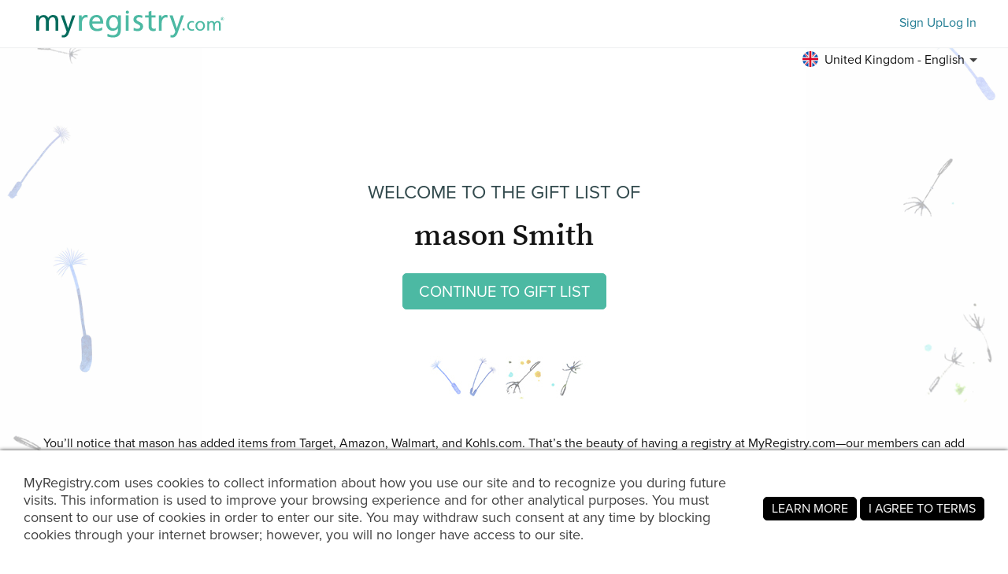

--- FILE ---
content_type: text/html; charset=utf-8
request_url: https://www.myregistry.com/visitors/default.aspx?registryId=4357904&lang=en&cloc=gb
body_size: 17568
content:


<!DOCTYPE html>
<html xmlns="http://www.w3.org/1999/xhtml" class="mr-culture-en-US" lang="en">
<head><title>
	mason Smith's Mason’s 1st Birthday Gift List
</title><link rel="icon" type="image/png" sizes="16x16" href="/images/icons/favicons/favicon-16x16.png"><link rel="icon" type="image/png" sizes="32x32" href="/images/icons/favicons/favicon-32x32.png"><link rel="icon" type="image/png" sizes="192x192" href="/images/icons/favicons/favicon-192x192.png"><link rel="shortcut icon" href="/images/icons/favicons/favicon.ico"><meta name="theme-color" content="#ffffff"><link rel="canonical" href="https://www.myregistry.com/wishlist/mason-smith-sun-city-arizona/4357904?lang=en"><meta http-equiv="X-UA-Compatible" content="IE=edge" /><meta name="viewport" content="width=device-width, initial-scale=1, maximum-scale=5" />
<!-- Google Tag Manager -->
<script>(function(w,d,s,l,i){w[l]=w[l]||[];w[l].push({'gtm.start':
new Date().getTime(),event:'gtm.js'});var f=d.getElementsByTagName(s)[0],
j=d.createElement(s),dl=l!='dataLayer'?'&l='+l:'';j.async=true;j.src=
'https://www.googletagmanager.com/gtm.js?id='+i+dl;f.parentNode.insertBefore(j,f);
})(window,document,'script','dataLayer','GTM-W6BQNRG');</script>
<!-- End Google Tag Manager -->

<script src="//c.webtrends-optimize.com/acs/accounts/4737b5e4-dab7-4b73-bec4-4b6f2ca364be/js/wt.js"></script>

    <script type="text/javascript" src="/JavaScriptResourceHandler.ashx?culture=en-US&version=202601191429578695"></script>
    <script src="/ScriptSet/SwdJqueryScripts.js?version=202601191159378700"></script><script src="/ScriptSet/SwdScripts.js?version=202601191159378700"></script><link href="/StyleSet/SwdStyles.css?version=202601191429578695" rel="stylesheet" type="text/css" />
    <script type="application/ld+json">
        {
  "@context": "https://schema.org",
  "@type": "CollectionPage",
  "name": "Mason’s 1st Birthday",
  "url": "https://www.myregistry.com/wishlist/mason-smith-sun-city-arizona/4357904",
  "audience": {
    "@type": "PeopleAudience",
    "audienceType": [
      "Public"
    ]
  },
  "creator": {
    "@type": "Person",
    "name": "mason Smith",
    "address": {
      "@type": "PostalAddress",
      "addressLocality": "Sun City",
      "addressRegion": "Arizona"
    }
  },
  "mainEntity": {
    "@type": "ItemList",
    "name": "Mason’s 1st Birthday",
    "identifier": "4357904",
    "itemListElement": [
      {
        "@type": "ListItem",
        "position": 1,
        "item": {
          "@type": "Demand",
          "name": "Construction Vehicles Set - 3pk - Gigglescapeâ„¢ : Target",
          "url": "https://www.myregistry.com/Visitors/Giftlist/PurchaseAssistant.aspx?registryId=4357904&giftid=141878363",
          "eligibleQuantity": {
            "@type": "QuantitativeValue",
            "maxValue": 1,
            "value": 0,
            "unitText": "unit"
          },
          "itemOffered": {
            "@type": "Product",
            "name": "Construction Vehicles Set - 3pk - Gigglescapeâ„¢ : Target",
            "offers": {
              "@type": "Offer",
              "seller": {
                "@type": "OnlineStore",
                "name": "Target"
              },
              "price": 9.99,
              "priceCurrency": "USD",
              "url": "https://www.myregistry.com/GetLink.ashx?giftId=141878363&mr_apsa=1",
              "availability": "https://schema.org/InStock"
            },
            "image": "https://stmr.blob.core.windows.net/users/ids4380k/4389062/GiftImages/74f6b1ca-bd09-49e4-873d-a1ab8d01637e_Large.jpg"
          }
        }
      },
      {
        "@type": "ListItem",
        "position": 2,
        "item": {
          "@type": "Demand",
          "name": "Ubbi Tweat No Spill Snack Container for Kids, BPA-Free Tritan, Toddler Snack Container, Sage & Blue",
          "url": "https://www.myregistry.com/Visitors/Giftlist/PurchaseAssistant.aspx?registryId=4357904&giftid=139509160",
          "eligibleQuantity": {
            "@type": "QuantitativeValue",
            "maxValue": 1,
            "value": 0,
            "unitText": "unit"
          },
          "itemOffered": {
            "@type": "Product",
            "name": "Ubbi Tweat No Spill Snack Container for Kids, BPA-Free Tritan, Toddler Snack Container, Sage & Blue",
            "offers": {
              "@type": "Offer",
              "seller": {
                "@type": "OnlineStore",
                "name": "Amazon"
              },
              "price": 16.97,
              "priceCurrency": "USD",
              "url": "https://www.myregistry.com/GetLink.ashx?giftId=139509160&mr_apsa=1",
              "availability": "https://schema.org/InStock"
            },
            "image": "https://stmr.blob.core.windows.net/users/ids4380k/4389062/GiftImages/4fbfbe7a-cebe-4266-9925-4b88b2136927_Large.jpg"
          }
        }
      },
      {
        "@type": "ListItem",
        "position": 3,
        "item": {
          "@type": "Demand",
          "name": "WHOHOLL Wooden Play Food for Kids Kitchen Playset, Play Kitchen Accessories Pretend Cutting Food Montessori Toys for 2+ Year Old with Basket, Toy Food",
          "url": "https://www.myregistry.com/Visitors/Giftlist/PurchaseAssistant.aspx?registryId=4357904&giftid=139490875",
          "eligibleQuantity": {
            "@type": "QuantitativeValue",
            "maxValue": 1,
            "value": 0,
            "unitText": "unit"
          },
          "itemOffered": {
            "@type": "Product",
            "name": "WHOHOLL Wooden Play Food for Kids Kitchen Playset, Play Kitchen Accessories Pretend Cutting Food Montessori Toys for 2+ Year Old with Basket, Toy Food",
            "offers": {
              "@type": "Offer",
              "seller": {
                "@type": "OnlineStore",
                "name": "Amazon"
              },
              "price": 29.99,
              "priceCurrency": "USD",
              "url": "https://www.myregistry.com/GetLink.ashx?giftId=139490875&mr_apsa=1",
              "availability": "https://schema.org/InStock"
            },
            "image": "https://stmr.blob.core.windows.net/users/ids4380k/4389062/GiftImages/2a6ee85d-d8f2-44b2-b79d-470a1e32e208_Large.jpg"
          }
        }
      },
      {
        "@type": "ListItem",
        "position": 4,
        "item": {
          "@type": "Demand",
          "name": "Shop Wonder Nation Baby Boy Fisherman Sandals, Sizes 2-6 - Great Prices Await - Walmart.com",
          "url": "https://www.myregistry.com/Visitors/Giftlist/PurchaseAssistant.aspx?registryId=4357904&giftid=139179198",
          "eligibleQuantity": {
            "@type": "QuantitativeValue",
            "maxValue": 1,
            "value": 0,
            "unitText": "unit"
          },
          "itemOffered": {
            "@type": "Product",
            "name": "Shop Wonder Nation Baby Boy Fisherman Sandals, Sizes 2-6 - Great Prices Await - Walmart.com",
            "offers": {
              "@type": "Offer",
              "seller": {
                "@type": "OnlineStore",
                "name": "Walmart"
              },
              "price": 10.38,
              "priceCurrency": "USD",
              "url": "https://www.myregistry.com/GetLink.ashx?giftId=139179198&mr_apsa=1",
              "availability": "https://schema.org/InStock"
            },
            "image": "https://stmr.blob.core.windows.net/users/ids4380k/4389062/GiftImages/4a9b952f-d48c-4f06-8c16-987a2edb6d1b_Large.jpg",
            "size": "4 or larger "
          }
        }
      },
      {
        "@type": "ListItem",
        "position": 5,
        "item": {
          "@type": "Demand",
          "name": "Toddler Slide with Swing, Climber Stairs, Painting Board, Tunnel and Storage Space 6-in-1, Kids Slide for Toddlers 1-3, Indoor Playground Set, Outdoor",
          "url": "https://www.myregistry.com/Visitors/Giftlist/PurchaseAssistant.aspx?registryId=4357904&giftid=139175251",
          "eligibleQuantity": {
            "@type": "QuantitativeValue",
            "maxValue": 1,
            "value": 0,
            "unitText": "unit"
          },
          "itemOffered": {
            "@type": "Product",
            "name": "Toddler Slide with Swing, Climber Stairs, Painting Board, Tunnel and Storage Space 6-in-1, Kids Slide for Toddlers 1-3, Indoor Playground Set, Outdoor",
            "offers": {
              "@type": "Offer",
              "seller": {
                "@type": "OnlineStore",
                "name": "Amazon"
              },
              "price": 249.90,
              "priceCurrency": "USD",
              "url": "https://www.myregistry.com/GetLink.ashx?giftId=139175251&mr_apsa=1",
              "availability": "https://schema.org/InStock"
            },
            "image": "https://stmr.blob.core.windows.net/users/ids4380k/4389062/GiftImages/7d80e1f2-d885-43cc-85af-260b53836ed3_Large.jpg"
          }
        }
      },
      {
        "@type": "ListItem",
        "position": 6,
        "item": {
          "@type": "Demand",
          "name": "Baby Boys' 2pk Modal Blend Romper - Cloud Islandâ„¢ Green 12m : Target",
          "url": "https://www.myregistry.com/Visitors/Giftlist/PurchaseAssistant.aspx?registryId=4357904&giftid=139031214",
          "eligibleQuantity": {
            "@type": "QuantitativeValue",
            "maxValue": 1,
            "value": 0,
            "unitText": "unit"
          },
          "itemOffered": {
            "@type": "Product",
            "name": "Baby Boys' 2pk Modal Blend Romper - Cloud Islandâ„¢ Green 12m : Target",
            "offers": {
              "@type": "Offer",
              "seller": {
                "@type": "OnlineStore",
                "name": "Target"
              },
              "price": 15.00,
              "priceCurrency": "USD",
              "url": "https://www.myregistry.com/GetLink.ashx?giftId=139031214&mr_apsa=1",
              "availability": "https://schema.org/InStock"
            },
            "image": "https://stmr.blob.core.windows.net/users/ids4380k/4389062/GiftImages/669ec27a-1515-4f5e-8f14-6fb6a5003e55_Large.jpg",
            "size": "12m"
          }
        }
      },
      {
        "@type": "ListItem",
        "position": 7,
        "item": {
          "@type": "Demand",
          "name": "Baby Boys' 2pk Stars Modal Blend Romper - Cloud Islandâ„¢ Navy Blue 12m : Target",
          "url": "https://www.myregistry.com/Visitors/Giftlist/PurchaseAssistant.aspx?registryId=4357904&giftid=139031198",
          "eligibleQuantity": {
            "@type": "QuantitativeValue",
            "maxValue": 1,
            "value": 0,
            "unitText": "unit"
          },
          "itemOffered": {
            "@type": "Product",
            "name": "Baby Boys' 2pk Stars Modal Blend Romper - Cloud Islandâ„¢ Navy Blue 12m : Target",
            "offers": {
              "@type": "Offer",
              "seller": {
                "@type": "OnlineStore",
                "name": "Target"
              },
              "price": 15.00,
              "priceCurrency": "USD",
              "url": "https://www.myregistry.com/GetLink.ashx?giftId=139031198&mr_apsa=1",
              "availability": "https://schema.org/InStock"
            },
            "image": "https://stmr.blob.core.windows.net/users/ids4380k/4389062/GiftImages/0dc39b7e-fecc-44d4-b8dc-d526a7e22afb_Large.jpg",
            "size": "12m"
          }
        }
      },
      {
        "@type": "ListItem",
        "position": 8,
        "item": {
          "@type": "Demand",
          "name": "Wonder Nation Baby & Toddler Kids Two-Strap Bump Toe Sneakers - Walmart.com",
          "url": "https://www.myregistry.com/Visitors/Giftlist/PurchaseAssistant.aspx?registryId=4357904&giftid=138853475",
          "eligibleQuantity": {
            "@type": "QuantitativeValue",
            "maxValue": 1,
            "value": 1,
            "unitText": "unit"
          },
          "itemOffered": {
            "@type": "Product",
            "name": "Wonder Nation Baby & Toddler Kids Two-Strap Bump Toe Sneakers - Walmart.com",
            "offers": {
              "@type": "Offer",
              "seller": {
                "@type": "OnlineStore",
                "name": "Walmart"
              },
              "price": 9.98,
              "priceCurrency": "USD",
              "url": "https://www.myregistry.com/GetLink.ashx?giftId=138853475&mr_apsa=1",
              "availability": "https://schema.org/InStock"
            },
            "image": "https://stmr.blob.core.windows.net/users/ids4380k/4389062/GiftImages/5b2e10e5-4635-4bfc-b04a-b8b81c98f264_Large.jpg",
            "size": "4 or larger "
          }
        }
      },
      {
        "@type": "ListItem",
        "position": 9,
        "item": {
          "@type": "Demand",
          "name": "Blue Baby Buckle Faux Cork Sandals | carters.com",
          "url": "https://www.myregistry.com/Visitors/Giftlist/PurchaseAssistant.aspx?registryId=4357904&giftid=138854835",
          "eligibleQuantity": {
            "@type": "QuantitativeValue",
            "maxValue": 1,
            "value": 0,
            "unitText": "unit"
          },
          "itemOffered": {
            "@type": "Product",
            "name": "Blue Baby Buckle Faux Cork Sandals | carters.com",
            "offers": {
              "@type": "Offer",
              "seller": {
                "@type": "OnlineStore",
                "name": "Carter’s"
              },
              "price": 12.00,
              "priceCurrency": "USD",
              "url": "https://www.myregistry.com/GetLink.ashx?giftId=138854835&mr_apsa=1",
              "availability": "https://schema.org/InStock"
            },
            "image": "https://stmr.blob.core.windows.net/users/ids4380k/4389062/GiftImages/a0f135a1-5a68-4052-b6ba-590c449133cf_Large.jpg",
            "size": "4"
          }
        }
      },
      {
        "@type": "ListItem",
        "position": 10,
        "item": {
          "@type": "Demand",
          "name": "REEF Little Ahi Kids Sandals",
          "url": "https://www.myregistry.com/Visitors/Giftlist/PurchaseAssistant.aspx?registryId=4357904&giftid=138854953",
          "eligibleQuantity": {
            "@type": "QuantitativeValue",
            "maxValue": 1,
            "value": 1,
            "unitText": "unit"
          },
          "itemOffered": {
            "@type": "Product",
            "name": "REEF Little Ahi Kids Sandals",
            "offers": {
              "@type": "Offer",
              "seller": {
                "@type": "OnlineStore",
                "name": "Kohls.com"
              },
              "price": 14.97,
              "priceCurrency": "USD",
              "url": "https://www.myregistry.com/GetLink.ashx?giftId=138854953&mr_apsa=1",
              "availability": "https://schema.org/InStock"
            },
            "image": "https://stmr.blob.core.windows.net/users/ids4380k/4389062/GiftImages/96020261-dcc1-4613-ac93-9e0ab7806d0d_Large.jpg",
            "size": "4 or larger "
          }
        }
      },
      {
        "@type": "ListItem",
        "position": 11,
        "item": {
          "@type": "Demand",
          "name": "Tiny Alpargata Great White Sharks Toddler Shoe | TOMS",
          "url": "https://www.myregistry.com/Visitors/Giftlist/PurchaseAssistant.aspx?registryId=4357904&giftid=138854892",
          "eligibleQuantity": {
            "@type": "QuantitativeValue",
            "maxValue": 1,
            "value": 0,
            "unitText": "unit"
          },
          "itemOffered": {
            "@type": "Product",
            "name": "Tiny Alpargata Great White Sharks Toddler Shoe | TOMS",
            "offers": {
              "@type": "Offer",
              "seller": {
                "@type": "OnlineStore",
                "name": "toms.com"
              },
              "price": 32.99,
              "priceCurrency": "USD",
              "url": "https://www.myregistry.com/GetLink.ashx?giftId=138854892&mr_apsa=1",
              "availability": "https://schema.org/InStock"
            },
            "image": "https://stmr.blob.core.windows.net/users/ids4380k/4389062/GiftImages/701413ec-afb3-44d5-a2f6-3f942586c0b3_Large.jpg",
            "size": "4 or larger"
          }
        }
      },
      {
        "@type": "ListItem",
        "position": 12,
        "item": {
          "@type": "Demand",
          "name": "Zippered Romper in Emerald | Romper Pajamas | Kyte Baby",
          "url": "https://www.myregistry.com/Visitors/Giftlist/PurchaseAssistant.aspx?registryId=4357904&giftid=138897287",
          "eligibleQuantity": {
            "@type": "QuantitativeValue",
            "maxValue": 1,
            "value": 0,
            "unitText": "unit"
          },
          "itemOffered": {
            "@type": "Product",
            "name": "Zippered Romper in Emerald | Romper Pajamas | Kyte Baby",
            "offers": {
              "@type": "Offer",
              "seller": {
                "@type": "OnlineStore",
                "name": "kytebaby.com"
              },
              "price": 36.00,
              "priceCurrency": "USD",
              "url": "https://www.myregistry.com/GetLink.ashx?giftId=138897287&mr_apsa=1",
              "availability": "https://schema.org/InStock"
            },
            "image": "https://stmr.blob.core.windows.net/users/ids4380k/4389062/GiftImages/1f9d846e-c9da-43d6-b7d4-1fab1ea849f2_Large.jpg",
            "size": "12-18m"
          }
        }
      },
      {
        "@type": "ListItem",
        "position": 13,
        "item": {
          "@type": "Demand",
          "name": "Modern Moments by Gerber Baby Boy Sleeveless Romper, Sizes 0/3 Months - 24 Months - Walmart.com",
          "url": "https://www.myregistry.com/Visitors/Giftlist/PurchaseAssistant.aspx?registryId=4357904&giftid=138853552",
          "eligibleQuantity": {
            "@type": "QuantitativeValue",
            "maxValue": 1,
            "value": 0,
            "unitText": "unit"
          },
          "itemOffered": {
            "@type": "Product",
            "name": "Modern Moments by Gerber Baby Boy Sleeveless Romper, Sizes 0/3 Months - 24 Months - Walmart.com",
            "offers": {
              "@type": "Offer",
              "seller": {
                "@type": "OnlineStore",
                "name": "Walmart"
              },
              "price": 10.00,
              "priceCurrency": "USD",
              "url": "https://www.myregistry.com/GetLink.ashx?giftId=138853552&mr_apsa=1",
              "availability": "https://schema.org/InStock"
            },
            "image": "https://stmr.blob.core.windows.net/users/ids4380k/4389062/GiftImages/d409b277-b71d-4844-9018-6dd3e9d157f2_Large.jpg",
            "size": "18m"
          }
        }
      },
      {
        "@type": "ListItem",
        "position": 14,
        "item": {
          "@type": "Demand",
          "name": "Toddler Boys' 3pk Short Sleeve Striped T-shirt - Cat & Jackâ„¢ Cream/green/blue 18m : Target",
          "url": "https://www.myregistry.com/Visitors/Giftlist/PurchaseAssistant.aspx?registryId=4357904&giftid=138896153",
          "eligibleQuantity": {
            "@type": "QuantitativeValue",
            "maxValue": 1,
            "value": 1,
            "unitText": "unit"
          },
          "itemOffered": {
            "@type": "Product",
            "name": "Toddler Boys' 3pk Short Sleeve Striped T-shirt - Cat & Jackâ„¢ Cream/green/blue 18m : Target",
            "offers": {
              "@type": "Offer",
              "seller": {
                "@type": "OnlineStore",
                "name": "Target"
              },
              "price": 14.50,
              "priceCurrency": "USD",
              "url": "https://www.myregistry.com/GetLink.ashx?giftId=138896153&mr_apsa=1",
              "availability": "https://schema.org/InStock"
            },
            "image": "https://stmr.blob.core.windows.net/users/ids4380k/4389062/GiftImages/4998ba26-587c-476e-b002-72ab6ef658e3_Large.jpg",
            "size": "18m"
          }
        }
      },
      {
        "@type": "ListItem",
        "position": 15,
        "item": {
          "@type": "Demand",
          "name": "Toddler Boys' Short Sleeve Henley T-shirt - Cat & Jackâ„¢ Blue 18m : Target",
          "url": "https://www.myregistry.com/Visitors/Giftlist/PurchaseAssistant.aspx?registryId=4357904&giftid=138896139",
          "eligibleQuantity": {
            "@type": "QuantitativeValue",
            "maxValue": 1,
            "value": 1,
            "unitText": "unit"
          },
          "itemOffered": {
            "@type": "Product",
            "name": "Toddler Boys' Short Sleeve Henley T-shirt - Cat & Jackâ„¢ Blue 18m : Target",
            "offers": {
              "@type": "Offer",
              "seller": {
                "@type": "OnlineStore",
                "name": "Target"
              },
              "price": 9.00,
              "priceCurrency": "USD",
              "url": "https://www.myregistry.com/GetLink.ashx?giftId=138896139&mr_apsa=1",
              "availability": "https://schema.org/InStock"
            },
            "image": "https://stmr.blob.core.windows.net/users/ids4380k/4389062/GiftImages/d0956d3c-01e5-4a67-961a-72e6d29f52c5_Large.jpg",
            "size": "18m"
          }
        }
      },
      {
        "@type": "ListItem",
        "position": 16,
        "item": {
          "@type": "Demand",
          "name": "Toddler Boys' Striped Short Sleeve Pocket T-shirt - Cat & Jackâ„¢ Black 18m : Target",
          "url": "https://www.myregistry.com/Visitors/Giftlist/PurchaseAssistant.aspx?registryId=4357904&giftid=138896127",
          "eligibleQuantity": {
            "@type": "QuantitativeValue",
            "maxValue": 1,
            "value": 1,
            "unitText": "unit"
          },
          "itemOffered": {
            "@type": "Product",
            "name": "Toddler Boys' Striped Short Sleeve Pocket T-shirt - Cat & Jackâ„¢ Black 18m : Target",
            "offers": {
              "@type": "Offer",
              "seller": {
                "@type": "OnlineStore",
                "name": "Target"
              },
              "price": 7.00,
              "priceCurrency": "USD",
              "url": "https://www.myregistry.com/GetLink.ashx?giftId=138896127&mr_apsa=1",
              "availability": "https://schema.org/InStock"
            },
            "image": "https://stmr.blob.core.windows.net/users/ids4380k/4389062/GiftImages/d96bc707-b335-4422-ad39-8d0a668a4cc9_Large.jpg",
            "size": "18m"
          }
        }
      },
      {
        "@type": "ListItem",
        "position": 17,
        "item": {
          "@type": "Demand",
          "name": "Toddler Boys' Short Sleeve Dino T-shirt - Cat & Jackâ„¢ Beige 18m : Target",
          "url": "https://www.myregistry.com/Visitors/Giftlist/PurchaseAssistant.aspx?registryId=4357904&giftid=138896115",
          "eligibleQuantity": {
            "@type": "QuantitativeValue",
            "maxValue": 1,
            "value": 1,
            "unitText": "unit"
          },
          "itemOffered": {
            "@type": "Product",
            "name": "Toddler Boys' Short Sleeve Dino T-shirt - Cat & Jackâ„¢ Beige 18m : Target",
            "offers": {
              "@type": "Offer",
              "seller": {
                "@type": "OnlineStore",
                "name": "Target"
              },
              "price": 7.00,
              "priceCurrency": "USD",
              "url": "https://www.myregistry.com/GetLink.ashx?giftId=138896115&mr_apsa=1",
              "availability": "https://schema.org/InStock"
            },
            "image": "https://stmr.blob.core.windows.net/users/ids4380k/4389062/GiftImages/8d688b85-fb1c-46a6-92c3-4f04f954a1d7_Large.jpg",
            "size": "18m"
          }
        }
      },
      {
        "@type": "ListItem",
        "position": 18,
        "item": {
          "@type": "Demand",
          "name": "Grayson Mini Baby Boys' Tie Dye Top & Bottom Set - Green 18m : Target",
          "url": "https://www.myregistry.com/Visitors/Giftlist/PurchaseAssistant.aspx?registryId=4357904&giftid=138896103",
          "eligibleQuantity": {
            "@type": "QuantitativeValue",
            "maxValue": 1,
            "value": 0,
            "unitText": "unit"
          },
          "itemOffered": {
            "@type": "Product",
            "name": "Grayson Mini Baby Boys' Tie Dye Top & Bottom Set - Green 18m : Target",
            "offers": {
              "@type": "Offer",
              "seller": {
                "@type": "OnlineStore",
                "name": "Target"
              },
              "price": 16.00,
              "priceCurrency": "USD",
              "url": "https://www.myregistry.com/GetLink.ashx?giftId=138896103&mr_apsa=1",
              "availability": "https://schema.org/InStock"
            },
            "image": "https://stmr.blob.core.windows.net/users/ids4380k/4389062/GiftImages/da795dbd-b964-44c7-87df-2791114ea09c_Large.jpg",
            "size": "18m"
          }
        }
      },
      {
        "@type": "ListItem",
        "position": 19,
        "item": {
          "@type": "Demand",
          "name": "Baby Boys' Graphic T-shirt & Shorts Set - Cat & Jackâ„¢ Turquoise Green 18m : Target",
          "url": "https://www.myregistry.com/Visitors/Giftlist/PurchaseAssistant.aspx?registryId=4357904&giftid=138896092",
          "eligibleQuantity": {
            "@type": "QuantitativeValue",
            "maxValue": 1,
            "value": 0,
            "unitText": "unit"
          },
          "itemOffered": {
            "@type": "Product",
            "name": "Baby Boys' Graphic T-shirt & Shorts Set - Cat & Jackâ„¢ Turquoise Green 18m : Target",
            "offers": {
              "@type": "Offer",
              "seller": {
                "@type": "OnlineStore",
                "name": "Target"
              },
              "price": 10.00,
              "priceCurrency": "USD",
              "url": "https://www.myregistry.com/GetLink.ashx?giftId=138896092&mr_apsa=1",
              "availability": "https://schema.org/InStock"
            },
            "image": "https://stmr.blob.core.windows.net/users/ids4380k/4389062/GiftImages/32019be4-e526-4563-b0f3-ab2464cdb607_Large.jpg",
            "size": "18m"
          }
        }
      },
      {
        "@type": "ListItem",
        "position": 20,
        "item": {
          "@type": "Demand",
          "name": "Munchkin Falls Toddler Bath Toy : Target",
          "url": "https://www.myregistry.com/Visitors/Giftlist/PurchaseAssistant.aspx?registryId=4357904&giftid=138895778",
          "eligibleQuantity": {
            "@type": "QuantitativeValue",
            "maxValue": 1,
            "value": 1,
            "unitText": "unit"
          },
          "itemOffered": {
            "@type": "Product",
            "name": "Munchkin Falls Toddler Bath Toy : Target",
            "offers": {
              "@type": "Offer",
              "seller": {
                "@type": "OnlineStore",
                "name": "Target"
              },
              "price": 6.99,
              "priceCurrency": "USD",
              "url": "https://www.myregistry.com/GetLink.ashx?giftId=138895778&mr_apsa=1",
              "availability": "https://schema.org/InStock"
            },
            "image": "https://stmr.blob.core.windows.net/users/ids4380k/4389062/GiftImages/23c3cf26-029f-4070-9679-72386bcd5e3b_Large.jpg"
          }
        }
      },
      {
        "@type": "ListItem",
        "position": 21,
        "item": {
          "@type": "Demand",
          "name": "Little Tikes Totsports Basketball Set - Non Adjustable Post : Target",
          "url": "https://www.myregistry.com/Visitors/Giftlist/PurchaseAssistant.aspx?registryId=4357904&giftid=138895478",
          "eligibleQuantity": {
            "@type": "QuantitativeValue",
            "maxValue": 1,
            "value": 1,
            "unitText": "unit"
          },
          "itemOffered": {
            "@type": "Product",
            "name": "Little Tikes Totsports Basketball Set - Non Adjustable Post : Target",
            "offers": {
              "@type": "Offer",
              "seller": {
                "@type": "OnlineStore",
                "name": "Target"
              },
              "price": 29.99,
              "priceCurrency": "USD",
              "url": "https://www.myregistry.com/GetLink.ashx?giftId=138895478&mr_apsa=1",
              "availability": "https://schema.org/InStock"
            },
            "image": "https://stmr.blob.core.windows.net/users/ids4380k/4389062/GiftImages/7848675d-717b-4562-b5dd-87030e8dff49_Large.jpg"
          }
        }
      },
      {
        "@type": "ListItem",
        "position": 22,
        "item": {
          "@type": "Demand",
          "name": "Fisher-price Little People Caring For Animals Farm : Target",
          "url": "https://www.myregistry.com/Visitors/Giftlist/PurchaseAssistant.aspx?registryId=4357904&giftid=138895430",
          "eligibleQuantity": {
            "@type": "QuantitativeValue",
            "maxValue": 1,
            "value": 0,
            "unitText": "unit"
          },
          "itemOffered": {
            "@type": "Product",
            "name": "Fisher-price Little People Caring For Animals Farm : Target",
            "offers": {
              "@type": "Offer",
              "seller": {
                "@type": "OnlineStore",
                "name": "Target"
              },
              "price": 24.99,
              "priceCurrency": "USD",
              "url": "https://www.myregistry.com/GetLink.ashx?giftId=138895430&mr_apsa=1",
              "availability": "https://schema.org/InStock"
            },
            "image": "https://stmr.blob.core.windows.net/users/ids4380k/4389062/GiftImages/16f1dc01-bb04-489b-a7e5-dcd6b001d1d6_Large.jpg"
          }
        }
      },
      {
        "@type": "ListItem",
        "position": 23,
        "item": {
          "@type": "Demand",
          "name": "Costway 3 In 1 Kids Climber Slide Play Set W/ Basketball Hoop Indoor Outdoor Green : Target",
          "url": "https://www.myregistry.com/Visitors/Giftlist/PurchaseAssistant.aspx?registryId=4357904&giftid=138895400",
          "eligibleQuantity": {
            "@type": "QuantitativeValue",
            "maxValue": 1,
            "value": 0,
            "unitText": "unit"
          },
          "itemOffered": {
            "@type": "Product",
            "name": "Costway 3 In 1 Kids Climber Slide Play Set W/ Basketball Hoop Indoor Outdoor Green : Target",
            "offers": {
              "@type": "Offer",
              "seller": {
                "@type": "OnlineStore",
                "name": "Target"
              },
              "price": 92.99,
              "priceCurrency": "USD",
              "url": "https://www.myregistry.com/GetLink.ashx?giftId=138895400&mr_apsa=1",
              "availability": "https://schema.org/InStock"
            },
            "image": "https://stmr.blob.core.windows.net/users/ids4380k/4389062/GiftImages/47d0bff9-ed35-4301-a4af-74a0476c877d_Large.jpg"
          }
        }
      },
      {
        "@type": "ListItem",
        "position": 24,
        "item": {
          "@type": "Demand",
          "name": "Aigybobo Montessori Toys for Toddlers 1+ Year Old, Wooden Shape Sorting Matching & Ring Stacking Toys, Kids Preschool Learning Toys 12-18 Months, Idea",
          "url": "https://www.myregistry.com/Visitors/Giftlist/PurchaseAssistant.aspx?registryId=4357904&giftid=138895248",
          "eligibleQuantity": {
            "@type": "QuantitativeValue",
            "maxValue": 1,
            "value": 1,
            "unitText": "unit"
          },
          "itemOffered": {
            "@type": "Product",
            "name": "Aigybobo Montessori Toys for Toddlers 1+ Year Old, Wooden Shape Sorting Matching & Ring Stacking Toys, Kids Preschool Learning Toys 12-18 Months, Idea",
            "offers": {
              "@type": "Offer",
              "seller": {
                "@type": "OnlineStore",
                "name": "Amazon"
              },
              "price": 15.99,
              "priceCurrency": "USD",
              "url": "https://www.myregistry.com/GetLink.ashx?giftId=138895248&mr_apsa=1",
              "availability": "https://schema.org/InStock"
            },
            "image": "https://stmr.blob.core.windows.net/users/ids4380k/4389062/GiftImages/90a15038-b7b6-4686-8297-8d0f0f829664_Large.jpg"
          }
        }
      },
      {
        "@type": "ListItem",
        "position": 25,
        "item": {
          "@type": "Demand",
          "name": "Sassy Stacks Of Circles Ring Stacker : Target",
          "url": "https://www.myregistry.com/Visitors/Giftlist/PurchaseAssistant.aspx?registryId=4357904&giftid=138895207",
          "eligibleQuantity": {
            "@type": "QuantitativeValue",
            "maxValue": 1,
            "value": 0,
            "unitText": "unit"
          },
          "itemOffered": {
            "@type": "Product",
            "name": "Sassy Stacks Of Circles Ring Stacker : Target",
            "offers": {
              "@type": "Offer",
              "seller": {
                "@type": "OnlineStore",
                "name": "Target"
              },
              "price": 8.99,
              "priceCurrency": "USD",
              "url": "https://www.myregistry.com/GetLink.ashx?giftId=138895207&mr_apsa=1",
              "availability": "https://schema.org/InStock"
            },
            "image": "https://stmr.blob.core.windows.net/users/ids4380k/4389062/GiftImages/c8f7a589-1743-4901-beec-0a88c90725b6_Large.jpg"
          }
        }
      },
      {
        "@type": "ListItem",
        "position": 26,
        "item": {
          "@type": "Demand",
          "name": "Wooden Play Food for Kids Kitchen Cutting Fruits Toys for Toddlers Pretend Vegetables Gift for Boys Girls Educational Toys",
          "url": "https://www.myregistry.com/Visitors/Giftlist/PurchaseAssistant.aspx?registryId=4357904&giftid=138894673",
          "eligibleQuantity": {
            "@type": "QuantitativeValue",
            "maxValue": 1,
            "value": 0,
            "unitText": "unit"
          },
          "itemOffered": {
            "@type": "Product",
            "name": "Wooden Play Food for Kids Kitchen Cutting Fruits Toys for Toddlers Pretend Vegetables Gift for Boys Girls Educational Toys",
            "offers": {
              "@type": "Offer",
              "seller": {
                "@type": "OnlineStore",
                "name": "Amazon"
              },
              "price": 16.78,
              "priceCurrency": "USD",
              "url": "https://www.myregistry.com/GetLink.ashx?giftId=138894673&mr_apsa=1",
              "availability": "https://schema.org/InStock"
            },
            "image": "https://stmr.blob.core.windows.net/users/ids4380k/4389062/GiftImages/066d3766-0961-413e-a7e9-71d857565467_Large.jpg"
          }
        }
      },
      {
        "@type": "ListItem",
        "position": 27,
        "item": {
          "@type": "Demand",
          "name": "Little Tikes Rocking Horse Blue, 33.00 L x 10.00 W x 17.50 H Inches",
          "url": "https://www.myregistry.com/Visitors/Giftlist/PurchaseAssistant.aspx?registryId=4357904&giftid=138894013",
          "eligibleQuantity": {
            "@type": "QuantitativeValue",
            "maxValue": 1,
            "value": 1,
            "unitText": "unit"
          },
          "itemOffered": {
            "@type": "Product",
            "name": "Little Tikes Rocking Horse Blue, 33.00 L x 10.00 W x 17.50 H Inches",
            "offers": {
              "@type": "Offer",
              "seller": {
                "@type": "OnlineStore",
                "name": "Amazon"
              },
              "price": 33.05,
              "priceCurrency": "USD",
              "url": "https://www.myregistry.com/GetLink.ashx?giftId=138894013&mr_apsa=1",
              "availability": "https://schema.org/InStock"
            },
            "image": "https://stmr.blob.core.windows.net/users/ids4380k/4389062/GiftImages/7eb55917-e7b3-474f-9b24-b50eaf7651c9_Large.jpg"
          }
        }
      },
      {
        "@type": "ListItem",
        "position": 28,
        "item": {
          "@type": "Demand",
          "name": "Colorful Lighting Baby Balance Bike Toys for 1 Year Old Boy Gifts, 10-36 Month Toddler Balance Bike, No Pedal 4 Silence Wheels&Soft Seat First Riding ",
          "url": "https://www.myregistry.com/Visitors/Giftlist/PurchaseAssistant.aspx?registryId=4357904&giftid=138893956",
          "eligibleQuantity": {
            "@type": "QuantitativeValue",
            "maxValue": 1,
            "value": 1,
            "unitText": "unit"
          },
          "itemOffered": {
            "@type": "Product",
            "name": "Colorful Lighting Baby Balance Bike Toys for 1 Year Old Boy Gifts, 10-36 Month Toddler Balance Bike, No Pedal 4 Silence Wheels&Soft Seat First Riding ",
            "offers": {
              "@type": "Offer",
              "seller": {
                "@type": "OnlineStore",
                "name": "Amazon"
              },
              "price": 39.88,
              "priceCurrency": "USD",
              "url": "https://www.myregistry.com/GetLink.ashx?giftId=138893956&mr_apsa=1",
              "availability": "https://schema.org/InStock"
            },
            "image": "https://stmr.blob.core.windows.net/users/ids4380k/4389062/GiftImages/0d1d3b13-e5d7-4a23-af40-b9bc855d079e_Large.jpg"
          }
        }
      },
      {
        "@type": "ListItem",
        "position": 29,
        "item": {
          "@type": "Demand",
          "name": "GoBe Kids Original Snack Spinner Bundle with Hand Strap and Sticker Sheet - Reusable Snack Container with 5 Compartment Dispenser and Lid | BPA and PV",
          "url": "https://www.myregistry.com/Visitors/Giftlist/PurchaseAssistant.aspx?registryId=4357904&giftid=138854622",
          "eligibleQuantity": {
            "@type": "QuantitativeValue",
            "maxValue": 1,
            "value": 1,
            "unitText": "unit"
          },
          "itemOffered": {
            "@type": "Product",
            "name": "GoBe Kids Original Snack Spinner Bundle with Hand Strap and Sticker Sheet - Reusable Snack Container with 5 Compartment Dispenser and Lid | BPA and PV",
            "offers": {
              "@type": "Offer",
              "seller": {
                "@type": "OnlineStore",
                "name": "Amazon"
              },
              "price": 29.95,
              "priceCurrency": "USD",
              "url": "https://www.myregistry.com/GetLink.ashx?giftId=138854622&mr_apsa=1",
              "availability": "https://schema.org/InStock"
            },
            "image": "https://stmr.blob.core.windows.net/users/ids4380k/4389062/GiftImages/255b8082-e656-4e51-af11-d6610324eb87_Large.jpg"
          }
        }
      },
      {
        "@type": "ListItem",
        "position": 30,
        "item": {
          "@type": "Demand",
          "name": "KeaBabies Baby Hooded Towel - Viscose Derived from Bamboo Baby Towel, Toddler Bath Towel, Infant Towels, Large Hooded Towel, Organic Baby Towels with ",
          "url": "https://www.myregistry.com/Visitors/Giftlist/PurchaseAssistant.aspx?registryId=4357904&giftid=138854543",
          "eligibleQuantity": {
            "@type": "QuantitativeValue",
            "maxValue": 1,
            "value": 2,
            "unitText": "unit"
          },
          "itemOffered": {
            "@type": "Product",
            "name": "KeaBabies Baby Hooded Towel - Viscose Derived from Bamboo Baby Towel, Toddler Bath Towel, Infant Towels, Large Hooded Towel, Organic Baby Towels with ",
            "offers": {
              "@type": "Offer",
              "seller": {
                "@type": "OnlineStore",
                "name": "Amazon"
              },
              "price": 18.96,
              "priceCurrency": "USD",
              "url": "https://www.myregistry.com/GetLink.ashx?giftId=138854543&mr_apsa=1",
              "availability": "https://schema.org/InStock"
            },
            "image": "https://stmr.blob.core.windows.net/users/ids4380k/4389062/GiftImages/71823070-92ca-431e-99c4-9991a59fd43a_Large.jpg"
          }
        }
      },
      {
        "@type": "ListItem",
        "position": 31,
        "item": {
          "@type": "Demand",
          "name": "MAM Starter Cup (1 Count), MAM Sippy Cup, Drinking Cup with Extra-Soft Spill-Free Spout and Non-Slip Handles, for Boys 4+ Months, Five Ounces, Blue",
          "url": "https://www.myregistry.com/Visitors/Giftlist/PurchaseAssistant.aspx?registryId=4357904&giftid=138854426",
          "eligibleQuantity": {
            "@type": "QuantitativeValue",
            "maxValue": 3,
            "value": 0,
            "unitText": "unit"
          },
          "itemOffered": {
            "@type": "Product",
            "name": "MAM Starter Cup (1 Count), MAM Sippy Cup, Drinking Cup with Extra-Soft Spill-Free Spout and Non-Slip Handles, for Boys 4+ Months, Five Ounces, Blue",
            "offers": {
              "@type": "Offer",
              "seller": {
                "@type": "OnlineStore",
                "name": "Amazon"
              },
              "price": 6.11,
              "priceCurrency": "USD",
              "url": "https://www.myregistry.com/GetLink.ashx?giftId=138854426&mr_apsa=1",
              "availability": "https://schema.org/InStock"
            },
            "image": "https://stmr.blob.core.windows.net/users/ids4380k/4389062/GiftImages/98f14baa-5017-429b-8e53-d86500038d38_Large.jpg"
          }
        }
      },
      {
        "@type": "ListItem",
        "position": 32,
        "item": {
          "@type": "Demand",
          "name": "Stainless Steel Spoons - 3pk - Blue/green - Cloud Islandâ„¢ : Target",
          "url": "https://www.myregistry.com/Visitors/Giftlist/PurchaseAssistant.aspx?registryId=4357904&giftid=138854012",
          "eligibleQuantity": {
            "@type": "QuantitativeValue",
            "maxValue": 1,
            "value": 1,
            "unitText": "unit"
          },
          "itemOffered": {
            "@type": "Product",
            "name": "Stainless Steel Spoons - 3pk - Blue/green - Cloud Islandâ„¢ : Target",
            "offers": {
              "@type": "Offer",
              "seller": {
                "@type": "OnlineStore",
                "name": "Target"
              },
              "price": 2.99,
              "priceCurrency": "USD",
              "url": "https://www.myregistry.com/GetLink.ashx?giftId=138854012&mr_apsa=1",
              "availability": "https://schema.org/InStock"
            },
            "image": "https://stmr.blob.core.windows.net/users/ids4380k/4389062/GiftImages/e7b9f613-49c4-4269-baae-776fb571d343_Large.jpg"
          }
        }
      },
      {
        "@type": "ListItem",
        "position": 33,
        "item": {
          "@type": "Demand",
          "name": "Suction Bowl - 3pk - Blue - Cloud Islandâ„¢ : Target",
          "url": "https://www.myregistry.com/Visitors/Giftlist/PurchaseAssistant.aspx?registryId=4357904&giftid=138853934",
          "eligibleQuantity": {
            "@type": "QuantitativeValue",
            "maxValue": 1,
            "value": 0,
            "unitText": "unit"
          },
          "itemOffered": {
            "@type": "Product",
            "name": "Suction Bowl - 3pk - Blue - Cloud Islandâ„¢ : Target",
            "offers": {
              "@type": "Offer",
              "seller": {
                "@type": "OnlineStore",
                "name": "Target"
              },
              "price": 4.99,
              "priceCurrency": "USD",
              "url": "https://www.myregistry.com/GetLink.ashx?giftId=138853934&mr_apsa=1",
              "availability": "https://schema.org/InStock"
            },
            "image": "https://stmr.blob.core.windows.net/users/ids4380k/4389062/GiftImages/cfe5e9c0-1ba6-4cb9-80ba-ff3021c26814_Large.jpg"
          }
        }
      },
      {
        "@type": "ListItem",
        "position": 34,
        "item": {
          "@type": "Demand",
          "name": "Munchkin 3pk Raise Toddler Forks Green : Target",
          "url": "https://www.myregistry.com/Visitors/Giftlist/PurchaseAssistant.aspx?registryId=4357904&giftid=138853876",
          "eligibleQuantity": {
            "@type": "QuantitativeValue",
            "maxValue": 1,
            "value": 0,
            "unitText": "unit"
          },
          "itemOffered": {
            "@type": "Product",
            "name": "Munchkin 3pk Raise Toddler Forks Green : Target",
            "offers": {
              "@type": "Offer",
              "seller": {
                "@type": "OnlineStore",
                "name": "Target"
              },
              "price": 5.49,
              "priceCurrency": "USD",
              "url": "https://www.myregistry.com/GetLink.ashx?giftId=138853876&mr_apsa=1",
              "availability": "https://schema.org/InStock"
            },
            "image": "https://stmr.blob.core.windows.net/users/ids4380k/4389062/GiftImages/80e3920a-4c3f-4330-951b-d324eaf46663_Large.jpg"
          }
        }
      },
      {
        "@type": "ListItem",
        "position": 35,
        "item": {
          "@type": "Demand",
          "name": "NUK Suction Plates and Lid, Assorted Colors, 2 Pack, 6+ Months - Walmart.com",
          "url": "https://www.myregistry.com/Visitors/Giftlist/PurchaseAssistant.aspx?registryId=4357904&giftid=138853831",
          "eligibleQuantity": {
            "@type": "QuantitativeValue",
            "maxValue": 1,
            "value": 1,
            "unitText": "unit"
          },
          "itemOffered": {
            "@type": "Product",
            "name": "NUK Suction Plates and Lid, Assorted Colors, 2 Pack, 6+ Months - Walmart.com",
            "offers": {
              "@type": "Offer",
              "seller": {
                "@type": "OnlineStore",
                "name": "Walmart"
              },
              "price": 8.98,
              "priceCurrency": "USD",
              "url": "https://www.myregistry.com/GetLink.ashx?giftId=138853831&mr_apsa=1",
              "availability": "https://schema.org/InStock"
            },
            "image": "https://stmr.blob.core.windows.net/users/ids4380k/4389062/GiftImages/27bfb53c-dc96-49b5-919e-06ece7cc0421_Large.jpg"
          }
        }
      },
      {
        "@type": "ListItem",
        "position": 36,
        "item": {
          "@type": "Demand",
          "name": "Fisher-price Little People Music Parade Ride-on With Lights, Sounds, Storage And Walking Bar - Yellow : Target",
          "url": "https://www.myregistry.com/Visitors/Giftlist/PurchaseAssistant.aspx?registryId=4357904&giftid=138853793",
          "eligibleQuantity": {
            "@type": "QuantitativeValue",
            "maxValue": 1,
            "value": 0,
            "unitText": "unit"
          },
          "itemOffered": {
            "@type": "Product",
            "name": "Fisher-price Little People Music Parade Ride-on With Lights, Sounds, Storage And Walking Bar - Yellow : Target",
            "offers": {
              "@type": "Offer",
              "seller": {
                "@type": "OnlineStore",
                "name": "Target"
              },
              "price": 29.99,
              "priceCurrency": "USD",
              "url": "https://www.myregistry.com/GetLink.ashx?giftId=138853793&mr_apsa=1",
              "availability": "https://schema.org/InStock"
            },
            "image": "https://stmr.blob.core.windows.net/users/ids4380k/4389062/GiftImages/e574326e-92af-49f7-a580-2885b833c6a2_Large.jpg"
          }
        }
      },
      {
        "@type": "ListItem",
        "position": 37,
        "item": {
          "@type": "Demand",
          "name": "Radio Flyer, My 1st 2-in-1 Play Wagon Push Walker, Red - Walmart.com",
          "url": "https://www.myregistry.com/Visitors/Giftlist/PurchaseAssistant.aspx?registryId=4357904&giftid=138853713",
          "eligibleQuantity": {
            "@type": "QuantitativeValue",
            "maxValue": 1,
            "value": 1,
            "unitText": "unit"
          },
          "itemOffered": {
            "@type": "Product",
            "name": "Radio Flyer, My 1st 2-in-1 Play Wagon Push Walker, Red - Walmart.com",
            "offers": {
              "@type": "Offer",
              "seller": {
                "@type": "OnlineStore",
                "name": "Walmart"
              },
              "price": 29.97,
              "priceCurrency": "USD",
              "url": "https://www.myregistry.com/GetLink.ashx?giftId=138853713&mr_apsa=1",
              "availability": "https://schema.org/InStock"
            },
            "image": "https://stmr.blob.core.windows.net/users/ids4380k/4389062/GiftImages/1fc8dbbf-47a5-45b0-a385-a3847b4b8b15_Large.jpg"
          }
        }
      },
      {
        "@type": "ListItem",
        "position": 38,
        "item": {
          "@type": "Demand",
          "name": "B. Toys Wooden Shape Sorter - Colorful Pound & Play : Target",
          "url": "https://www.myregistry.com/Visitors/Giftlist/PurchaseAssistant.aspx?registryId=4357904&giftid=138853207",
          "eligibleQuantity": {
            "@type": "QuantitativeValue",
            "maxValue": 1,
            "value": 0,
            "unitText": "unit"
          },
          "itemOffered": {
            "@type": "Product",
            "name": "B. Toys Wooden Shape Sorter - Colorful Pound & Play : Target",
            "offers": {
              "@type": "Offer",
              "seller": {
                "@type": "OnlineStore",
                "name": "Target"
              },
              "price": 11.79,
              "priceCurrency": "USD",
              "url": "https://www.myregistry.com/GetLink.ashx?giftId=138853207&mr_apsa=1",
              "availability": "https://schema.org/InStock"
            },
            "image": "https://stmr.blob.core.windows.net/users/ids4380k/4389062/GiftImages/307b2590-a603-4c53-ab58-60645c4ba9e5_Large.jpg"
          }
        }
      },
      {
        "@type": "ListItem",
        "position": 39,
        "item": {
          "@type": "Demand",
          "name": "Vtech Touch & Teach Sea Turtle : Target",
          "url": "https://www.myregistry.com/Visitors/Giftlist/PurchaseAssistant.aspx?registryId=4357904&giftid=138853126",
          "eligibleQuantity": {
            "@type": "QuantitativeValue",
            "maxValue": 1,
            "value": 1,
            "unitText": "unit"
          },
          "itemOffered": {
            "@type": "Product",
            "name": "Vtech Touch & Teach Sea Turtle : Target",
            "offers": {
              "@type": "Offer",
              "seller": {
                "@type": "OnlineStore",
                "name": "Target"
              },
              "price": 19.99,
              "priceCurrency": "USD",
              "url": "https://www.myregistry.com/GetLink.ashx?giftId=138853126&mr_apsa=1",
              "availability": "https://schema.org/InStock"
            },
            "image": "https://stmr.blob.core.windows.net/users/ids4380k/4389062/GiftImages/296b6a72-690a-407e-a037-1dad48b38345_Large.jpg"
          }
        }
      },
      {
        "@type": "ListItem",
        "position": 40,
        "item": {
          "@type": "Demand",
          "name": "Fisher-price Paradise Pals Topical Fun Pop-up : Target",
          "url": "https://www.myregistry.com/Visitors/Giftlist/PurchaseAssistant.aspx?registryId=4357904&giftid=138853093",
          "eligibleQuantity": {
            "@type": "QuantitativeValue",
            "maxValue": 1,
            "value": 0,
            "unitText": "unit"
          },
          "itemOffered": {
            "@type": "Product",
            "name": "Fisher-price Paradise Pals Topical Fun Pop-up : Target",
            "offers": {
              "@type": "Offer",
              "seller": {
                "@type": "OnlineStore",
                "name": "Target"
              },
              "price": 14.99,
              "priceCurrency": "USD",
              "url": "https://www.myregistry.com/GetLink.ashx?giftId=138853093&mr_apsa=1",
              "availability": "https://schema.org/InStock"
            },
            "image": "https://stmr.blob.core.windows.net/users/ids4380k/4389062/GiftImages/975bebca-7802-48f0-8983-0626a317f565_Large.jpg"
          }
        }
      },
      {
        "@type": "ListItem",
        "position": 41,
        "item": {
          "@type": "Demand",
          "name": "B. Play Spinning Activity Toy - Twirly Time : Target",
          "url": "https://www.myregistry.com/Visitors/Giftlist/PurchaseAssistant.aspx?registryId=4357904&giftid=138895529",
          "eligibleQuantity": {
            "@type": "QuantitativeValue",
            "maxValue": 1,
            "value": 1,
            "unitText": "unit"
          },
          "itemOffered": {
            "@type": "Product",
            "name": "B. Play Spinning Activity Toy - Twirly Time : Target",
            "offers": {
              "@type": "Offer",
              "seller": {
                "@type": "OnlineStore",
                "name": "Target"
              },
              "price": 21.99,
              "priceCurrency": "USD",
              "url": "https://www.myregistry.com/GetLink.ashx?giftId=138895529&mr_apsa=1",
              "availability": "https://schema.org/InStock"
            },
            "image": "https://stmr.blob.core.windows.net/users/ids4380k/4389062/GiftImages/050713b6-39b1-46ec-8f28-3cf75b5b8d28_Large.jpg"
          }
        }
      },
      {
        "@type": "ListItem",
        "position": 42,
        "item": {
          "@type": "Demand",
          "name": "B. Play - Musical Ball Popper - Poppity Whale Pop : Target",
          "url": "https://www.myregistry.com/Visitors/Giftlist/PurchaseAssistant.aspx?registryId=4357904&giftid=138895553",
          "eligibleQuantity": {
            "@type": "QuantitativeValue",
            "maxValue": 1,
            "value": 0,
            "unitText": "unit"
          },
          "itemOffered": {
            "@type": "Product",
            "name": "B. Play - Musical Ball Popper - Poppity Whale Pop : Target",
            "offers": {
              "@type": "Offer",
              "seller": {
                "@type": "OnlineStore",
                "name": "Target"
              },
              "price": 34.99,
              "priceCurrency": "USD",
              "url": "https://www.myregistry.com/GetLink.ashx?giftId=138895553&mr_apsa=1",
              "availability": "https://schema.org/InStock"
            },
            "image": "https://stmr.blob.core.windows.net/users/ids4380k/4389062/GiftImages/01a343bc-98aa-46b8-a883-6adc09400e80_Large.jpg"
          }
        }
      },
      {
        "@type": "ListItem",
        "position": 43,
        "item": {
          "@type": "Demand",
          "name": "Momcozy Breathable Mesh Baby Carrier, Ergonomic and Lightweight Infant Carrier for 7-44lbs with Enhanced Lumbar Support, All Day Comfort for Hands-Fre",
          "url": "https://www.myregistry.com/Visitors/Giftlist/PurchaseAssistant.aspx?registryId=4357904&giftid=138854593",
          "eligibleQuantity": {
            "@type": "QuantitativeValue",
            "maxValue": 1,
            "value": 0,
            "unitText": "unit"
          },
          "itemOffered": {
            "@type": "Product",
            "name": "Momcozy Breathable Mesh Baby Carrier, Ergonomic and Lightweight Infant Carrier for 7-44lbs with Enhanced Lumbar Support, All Day Comfort for Hands-Fre",
            "offers": {
              "@type": "Offer",
              "seller": {
                "@type": "OnlineStore",
                "name": "Amazon"
              },
              "price": 79.99,
              "priceCurrency": "USD",
              "url": "https://www.myregistry.com/GetLink.ashx?giftId=138854593&mr_apsa=1",
              "availability": "https://schema.org/InStock"
            },
            "image": "https://stmr.blob.core.windows.net/users/ids4380k/4389062/GiftImages/251fa6cf-30de-459a-a84c-5e0f34b351ec_Large.jpg"
          }
        }
      },
      {
        "@type": "ListItem",
        "position": 44,
        "item": {
          "@type": "Demand",
          "name": "Mission MightyMe Nutty Puffs All-Flavor Variety Pack - Pediatrician Developed - USDA Organic, Plant-Based Protein, Gluten-Free - Peanut, Strawberry, B",
          "url": "https://www.myregistry.com/Visitors/Giftlist/PurchaseAssistant.aspx?registryId=4357904&giftid=138854681",
          "eligibleQuantity": {
            "@type": "QuantitativeValue",
            "maxValue": 1,
            "value": 0,
            "unitText": "unit"
          },
          "itemOffered": {
            "@type": "Product",
            "name": "Mission MightyMe Nutty Puffs All-Flavor Variety Pack - Pediatrician Developed - USDA Organic, Plant-Based Protein, Gluten-Free - Peanut, Strawberry, B",
            "offers": {
              "@type": "Offer",
              "seller": {
                "@type": "OnlineStore",
                "name": "Amazon"
              },
              "price": 28.95,
              "priceCurrency": "USD",
              "url": "https://www.myregistry.com/GetLink.ashx?giftId=138854681&mr_apsa=1",
              "availability": "https://schema.org/InStock"
            },
            "image": "https://stmr.blob.core.windows.net/users/ids4380k/4389062/GiftImages/4ce04061-3fbc-4900-addf-0938a938d43c_Large.jpg"
          }
        }
      },
      {
        "@type": "ListItem",
        "position": 45,
        "item": {
          "@type": "Demand",
          "name": "MAM Plastic Trainer Cup, Trainer Drinking Cup with Extra-Soft Spout, Spill-Free Nipple, and Non-Slip Handles, for Boys 4+ Months, Eight Ounces",
          "url": "https://www.myregistry.com/Visitors/Giftlist/PurchaseAssistant.aspx?registryId=4357904&giftid=138854354",
          "eligibleQuantity": {
            "@type": "QuantitativeValue",
            "maxValue": 1,
            "value": 0,
            "unitText": "unit"
          },
          "itemOffered": {
            "@type": "Product",
            "name": "MAM Plastic Trainer Cup, Trainer Drinking Cup with Extra-Soft Spout, Spill-Free Nipple, and Non-Slip Handles, for Boys 4+ Months, Eight Ounces",
            "offers": {
              "@type": "Offer",
              "seller": {
                "@type": "OnlineStore",
                "name": "Amazon"
              },
              "price": 12.88,
              "priceCurrency": "USD",
              "url": "https://www.myregistry.com/GetLink.ashx?giftId=138854354&mr_apsa=1",
              "availability": "https://schema.org/InStock"
            },
            "image": "https://stmr.blob.core.windows.net/users/ids4380k/4389062/GiftImages/fead267d-870a-45c0-af6e-136fed93e679_Large.jpg"
          }
        }
      }
    ]
  }
}
    </script>
    <meta name="ROBOTS" content="NOARCHIVE" />
    
<!-- Open Graph Protocol Meta -->
<meta property="og:url" content="https://www.myregistry.com/wishlist/mason-smith-sun-city-arizona/4357904" />
<meta property='og:title' content="Shop mason Smith's Gift List" />
<meta property="og:description" content="Find the perfect gift—no app download needed!" />    
<meta property='og:image' content='https://www.myregistry.com/Images/Visitors/mr-share-image-Giftlist.jpg' />    
<meta property="og:type" content="article" />
<!-- Twitter Deep Linking -->
<meta name="twitter:title" content="Shop mason Smith's Gift List" />
<meta name="twitter:description" content="Find the perfect gift—no app download needed!" />
<meta name="twitter:url" content="https://www.myregistry.com/wishlist/mason-smith-sun-city-arizona/4357904" />
<meta name="twitter:image" content="https://www.myregistry.com/Images/Visitors/mr-share-image-Giftlist.jpg" />   
<meta name="twitter:card" content="summary_large_image" />
<meta name="twitter:site" content="@myregistry" />
<meta name="twitter:creator" content="@myregistry"/>

    
    
    

<!-- App Clip -->


    <link href="/Visitors/Styles/Welcome.min.css?version=202601191429578695" rel="stylesheet" type="text/css" />
    <script type="text/javascript" src="/Visitors/Scripts/VisitorClient.js?version=202601191159423387"></script>
    
    <style type="text/css">body{transition: none !important;background-color: #ffffff;background-image: url('/Visitors/Pages/Images/Back21_Left.jpg'), url('/Visitors/Pages/Images/Back21_Right.jpg');background-position: top left, top right;background-repeat: repeat-y, repeat-y;background-size: 20%;</style>
    <script type="text/javascript">
        $(document).ready(function () {
            VisitorClient.Initialize();
        });
    </script>
<meta name="description" content="Visit the Wish List of mason Smith of Sun City, Arizona, at MyRegistry.com and celebrate their special occasion with them." /></head>
<body >
    <div id="PST_GlobalWrapper">
        <div id="PST_ContentWrapper">
            <header id="PST_TopWrapper">
                

<div id="SWD_Header" class="header-visitor no-bottom no-search">
    <div class="header-top white">
        <div class="menu-trigger" id="btnMenuMobile">
            <span></span>
            <span></span>
            <span></span>
        </div>
        <div class="box-left Lifestyle" id="TopLeftLogoTopMenu">
            <div id="main_logo" class="main_logo ">
                <a href="/">
                    <img class="mrlogo" src="/images/MRlogo_520_white.svg" alt="MyRegistry Logo" />
                </a>
            </div>
            
        </div>
        <div class="box-right">
            <div class="content-action">
                <form id="btnMemberFind" class="swd_inputtext-holder action-search">
                    <label for="memberSearch" hidden="hidden" aria-hidden="true">Find a Registry or Gift List</label>
                    <input type="search" id="memberSearch" data-action="find" class="swd_inputtext x-small pill search" placeholder="Find a Registry or Gift List" />
                    <a id="btnMemberSearch" role="button" href="javascript:void(0)" aria-label="Find a Registry or Gift List"></a>
                </form>
                <a class="action-item swd_text_button medium blue" id="btnMemberSignup" role="button" href="/Signup.aspx" data-action="signup">Sign Up</a>
                <a class="action-item swd_text_button medium blue" id="btnMemberLogin" role="button" href="/Login.aspx" data-action="login">Log In</a>
            </div>
        </div>
    </div>
    <div class="header-bottom">
        <nav>
            <div class="menu-container">
                <span class="mobile-background"></span>
                <ul class="menu-root">
                    <li class="sub-menu-parent menu-search" tabindex="0">
                        <a href="/search/">Find a Registry</a>
                    </li>

                    <li class="sub-menu-parent menu-wedding" tabindex="0">
                            <a href="https://www.myregistry.com/wedding-registry.aspx">Wedding</a>
                            <ul class="sub-menu">
                                <li><a href="https://guides.myregistry.com/wedding/what-is-a-universal-wedding-registry-2">What Is a Universal Wedding Registry?</a></li>
                                <li><a href="/signup/onboard_v2/?regType=0">Create a Wedding Registry</a></li>
                                <li><a href="https://guides.myregistry.com/wedding/">Wedding Guides</a></li>
                                <li><a href="/inspiration/wedding/?countryCode=GB">Wedding Gift Idea Boards</a></li>
                                <li><a href="/weddinggiftideas/?Currency=GB">Popular Wedding Gifts</a></li>
                                <li><a href="/wedding-registry-checklist">Wedding Checklist</a></li>
                                <li><a href="/save-the-date/">Free Save the Date eCards</a></li>
                            </ul>
                        </li>
                    <li class="sub-menu-parent menu-baby" tabindex="0">
                        <a href="https://www.myregistry.com/baby-registry.aspx">Baby</a>
                        <ul class="sub-menu">
                            <li><a href="https://guides.myregistry.com/baby/what-is-a-universal-baby-registry">What Is a Universal Baby Registry?</a></li>
                            <li><a href="/signup/onboard_v2/?regType=1">Create a Baby Registry</a></li>
                            <li><a href="https://guides.myregistry.com/baby/">Baby Guides</a></li>
                            <li><a href="/inspiration/baby/?countryCode=GB">Baby Gift Idea Boards</a></li>
                            <li><a href="/baby-registry-gifts-live-feed/?Currency=GB">Popular Baby Gifts</a></li>                            
                        </ul>
                    </li>
                    
                    <li class="sub-menu-parent menu-wishlist" tabindex="0">
                        <a href="https://www.myregistry.com/wish-list.aspx">Gift List</a>
                        <ul class="sub-menu">
                            <li><a href="/birthday-gift-list/">Create a Birthday Gift List</a></li>
                            <li><a href="/Graduation-Wish-List/">Create a Graduation Gift List</a></li>
                            <li><a href="/housewarming-registry.aspx">Create a Housewarming Gift List</a></li>
                            <li><a href="/wish-list/Signup.aspx">Create a Gift List for any Occasion</a></li>
                            <li><a href="/Info/Nonprofits-Organizations.aspx">Create an Org<span class='no-mobile'>anization</span>/Nonprofit Gift List</a></li>
                            <li><a href="https://guides.myregistry.com/gift-list/what-is-a-universal-gift-list">What Is a Universal Gift List?</a></li>
                        </ul>
                    </li>

                    <li class="sub-menu-parent menu-why" tabindex="0">
                        <a href="/?param=video" tabindex="0" role="button">Why MyRegistry?</a>
                        <ul class="sub-menu">
                            <li><a href="/?param=video" data-action="homevideo" tabindex="0" role="button">See How it Works</a></li>
                            <li><a href="https://www.myregistry.com/Reasons-We-Are-The-Best-Place-To-Register-And-Top-Registry/" tabindex="0" role="button">10 Reasons Why You’ll Love Us</a></li>
                        </ul>
                    </li>
                    <li class="sub-menu-parent menu-software" tabindex="0">
                        <a href="/gift-registry-software/" tabindex="0" role="button">MyRegistry for Commerce</a>
                        <ul class="sub-menu">
                            <li><a href="/gift-registry-software/" tabindex="0" role="button">About our Gift Registry Software</a></li>
                            <li><a href="/Partner-Connection/" tabindex="0" role="button">Partner Blog</a></li>                            
                            <li><a href="/merchants/login.aspx" tabindex="0" role="button">Partner Login</a></li>
                        </ul>
                    </li>
                </ul>
            </div>
        </nav>
        
        <div class="menu-lang">
           <div class="sub-menu-parent" tabindex="0">
                <a 
                    class="menu-lang-header" 
                    tabindex="0" 
                    role="button"
                    href="javascript:void(0)"
                    aria-label="Toggle the language menu" >
                    <span class="flag en-gb"></span>
                    <span class="mobile-none">
                        United Kingdom - English
                    </span>
                </a>
                <ul class="sub-menu lang-menu">
                        <li class="langDropdown  "><a class="swd_link black" href="/visitors/default.aspx?registryId=4357904&lang=en&cloc=us" rel="nofollow" >
                            <span class="flag en-us"></span> United States - English</a><span></span>
                        </li>
                        <li class="langDropdown  "><a class="swd_link black" href="/visitors/default.aspx?registryId=4357904&lang=es&cloc=us" rel="nofollow" >
                            <span class="flag es-us"></span> Estados Unidos - Español</a><span></span>
                        </li>
                        <li class="langDropdown  "><a class="swd_link black" href="/visitors/default.aspx?registryId=4357904&lang=en&cloc=ca" rel="nofollow" >
                            <span class="flag en-ca"></span> Canada - English</a><span></span>
                        </li>
                        <li class="langDropdown  "><a class="swd_link black" href="/visitors/default.aspx?registryId=4357904&lang=fr&cloc=ca" rel="nofollow" >
                            <span class="flag fr-ca"></span> Canada - Français</a><span></span>
                        </li>
                        <li class="langDropdown selected "><a class="swd_link black" href="/visitors/default.aspx?registryId=4357904&lang=en&cloc=gb" rel="nofollow" >
                            <span class="flag en-gb"></span> United Kingdom - English</a><span></span>
                        </li>
                        <li class="langDropdown  "><a class="swd_link black" href="/visitors/default.aspx?registryId=4357904&lang=en&cloc=au" rel="nofollow" >
                            <span class="flag en-au"></span> Australia - English</a><span></span>
                        </li>
                        <li class="langDropdown  "><a class="swd_link black" href="/visitors/default.aspx?registryId=4357904&lang=en&cloc=za" rel="nofollow" >
                            <span class="flag en-za"></span> South Africa - English</a><span></span>
                        </li>
                        <li class="langDropdown  "><a class="swd_link black" href="/visitors/default.aspx?registryId=4357904&lang=en&cloc=in" rel="nofollow" >
                            <span class="flag en-in"></span> India - English</a><span></span>
                        </li>
                </ul>
            </div>
        </div>
        
    </div>
    <div class="header-chat">
        <div class="chat">
            

<script>
    function openLivechat() {
        window.fcWidget.open();
    }
  
    function initFreshChat() {

        var locale = LocalizationHelper.CurrentCulture();
        if (locale.indexOf('es') == 0) locale = 'es';
        else if (locale.indexOf('fr') == 0) locale = 'fr';
        else locale = 'en';
     
        window.fcWidget.init({
            token: "0dd99409-3895-4780-bf21-05338cd250b5",
            host: "https://wchat.freshchat.com",
            tags: ["universal"],
            faqTags: {
                tags: ['universal'],
                filterType: 'category'
            },
            locale: locale,
            "config": {
                "headerProperty": {
                    "hideChatButton": true
                },
                eagerLoad: true
            }
        });
        window.fcWidget.on("widget:opened", function (resp) {
            document.getElementById('openChatWidget').style.visibility = "hidden"
        });
        window.fcWidget.on("widget:closed", function (resp) {
            document.getElementById('openChatWidget').style.visibility = "visible"
        });

         
     }

    function initialize(i, t) { var e; i.getElementById(t) ? initFreshChat() : ((e = i.createElement("script")).id = t, e.async = !0, e.src = "https://wchat.freshchat.com/js/widget.js", e.onload = initFreshChat, i.head.appendChild(e)) } function initiateCall() { initialize(document, "freshchat-js-sdk") } window.addEventListener ? window.addEventListener("load", initiateCall, !1) : window.attachEvent("load", initiateCall, !1);

</script>

<div id="LP_DIV_2018" class="chatContainer">
    <div id="PST_Chat">
        
         
        <a href="tel:201-886-1000" aria-label="Customer Service" class="chat_link chat_phone plhChatPhone">
        </a>
        
        <a href="javascript:void(0)" role="button" aria-label="Open Live Chat" id="openChatWidget" class="chat_link" onClick="window.fcWidget.open();">
        </a>
    </div>
</div>

        </div>
    </div>
</div>


                
            </header>
            <main id="PST_MainWrapper">
                <div id='PST_GlobalCenterBannerContainer'>
                    
                </div>
                <div id="PST_GlobalVideoBannerContainer">
                    
                </div>
                <div id="PST_GlobalLeftBanner">
                    
                    
                </div>
                
    <div class="visitor_welcome  no-msg">
        <div class="mrw_visitorcontainer">            
            <div class="welcome_section">
                <div class="title_section">
                    <h2 class="title-sup pst_subtitle">Welcome to the <span class="title-sup-brak">Gift List of</span></h2>
                    <h1 class="title-text pst_title">
                        <span class="text-1">

                            <span>mason Smith</span>
                        </span>
                    </h1>
                </div>

                <div class="info_section">
                    
                </div>
                <div class="action_section">

                    <div class="action-button  ">
                        <a class="pst_button green large" rel="nofollow" href="/wishlist/mason-smith-sun-city-arizona/4357904/giftlist?lang=en&cloc=gb">CONTINUE TO GIFT LIST
                        </a>
                    </div>
                </div>
                
                <div class="desc_section">
                    
                    <div class="desc-img">
                        <img src="/Visitors/Pages/Images/Back21_Middle.jpg" />
                    </div>
                    
                    <div class="desc-store">
                        You’ll notice that mason has added items from 
                        Target, Amazon, Walmart, and Kohls.com. That’s the beauty of having a registry at MyRegistry.com—our members can add items from literally any store!
                        
                    </div>
                    
                    <div class="desc-buy">
                        Spot something nice? Click BUY THIS GIFT, and don’t worry if you’re redirected to another site. Just put the item in your cart and check out!
                        
                    </div>
                    
                      <div class="bottom_section">Need help? Reach us 7 days a week via Live Chat or by calling 201.886.1000 </div>
                </div>              
            </div>
        </div>
    </div>
    <input id="visitor_link" type="hidden" value="/wishlist/mason-smith-sun-city-arizona/4357904" />
    <input type="hidden" id="IsVisitorView" value="True" />
    <input type="hidden" id="hidRegistryId" value="4357904" />

                <div id="PST_GlobalRightBanner">
                    
                    
                </div>
            </main>
        </div>
        <div id="PST_BottomWrapper">
            

<div id="SWD_Footer" role="contentinfo">
    <div class="footer-container">
        <div class="box-left">
            <div class="content-menu">
                <div class="menu-group">
                    <div class="group-title">Company Info</div>
                    <div class="group-items" role="navigation" aria-label="Company Info">
                        <a role="link" href="/Info/AboutUs.aspx">About Us</a><hr />
                        <a role="link" target="_blank" href="https://guides.myregistry.com/wedding/"><span>Wedding Guides</span></a><hr />
                        <a role="link" target="_blank" href="https://guides.myregistry.com/baby/"><span>Baby Guides</span></a><hr />
                        <a role="link" target="_blank" href="https://guides.myregistry.com/gift-list/what-is-a-universal-gift-list"><span>What Is a Universal Gift List?</span></a><hr />
                        <a role="link" href="/Info/ContactUs.aspx">Contact Us</a><hr />
                        <a role="link" href="/Info/press.aspx">News and Press Releases</a><hr />
                        <a role="link" href="/Info/terms.aspx">Terms and Conditions</a><hr />
                        <a role="link" href="/Info/Privacy.aspx">Privacy Statement</a><hr />
                        <a role="link" href="/Info/Careers.aspx">Careers</a>
                    </div>
                </div>
                <div class="menu-group">
                    <div class="group-title">For Members</div>
                    <div class="group-items" role="navigation" aria-label="For Members">
                        <a role="link" href="https://customercare.myregistry.com/en/support/home">Customer Experience / FAQs</a><hr />
                        <a role="link" href="/Info/SmartPhoneApps/">Our Mobile Apps</a><hr />
                        <a role="link" href="/find-a-registry.aspx">Find A Registry</a><hr />
                        <a role="link" href="/Info/RegistryMembers.aspx">Members Directory</a><hr />
                        <a role="link" href="/Info/storeswelike.aspx/?catids=31">Stores We Like</a><hr />
                        <a role="link" href="/Info/Add-To-MyRegistry-Button-Extension/Default.aspx">Our Browser Extension</a><hr />
                        <a role="link" href="/gift-exchange/">Gift Exchange</a>
                    </div>
                </div>
                <div class="menu-group">
                    <div class="group-title">Nonprofits/ Organizations</div>
                    <div class="group-items" role="navigation" aria-label="Nonprofits/ Organizations">
                        <a role="link" href="/info/Nonprofits-Organizations.aspx">Create a Gift List</a><hr />
                        <a role="link" href="https://guides.myregistry.com/nonprofit/maximize-nonprofit-giving-with-an-online-gift-list">Maximize Nonprofit Giving</a><hr />
                        <a role="link" href="/Info/OrganizationsMKT.aspx">Cash Gift Service</a><hr />
                        <a role="link" href="/Info/storeswelikeOrg.aspx/?catids=31">Prescreened Retailers</a><hr />
                        <a role="link" href="https://customercare.myregistry.com/en/support/solutions/folders/48000658883">FAQs</a>                        
                    </div>
                </div>
                <div class="menu-group">
                    <div class="group-title">For Partners</div>
                    <div class="group-items" role="navigation" aria-label="For Partners">
                        <a role="link" href="/gift-registry-software/">Gift Registry Software</a><hr />                        
                        <a role="link" href="/Merchants/login.aspx">Partner Login</a><hr />
                        <a role="link" href="/Partner-Connection/">Partner Blog</a><hr />
                        <a role="link"  rel="nofollow" href="https://ui.awin.com/merchant-profile/88335" target="_blank">Affiliate Program</a><hr />
                        <a role="link" href="/Merchants/AdvertisewithUs.aspx">Advertise with Us</a><hr />
                        <a role="link" href="https://developers.myregistry.com">Developers</a>
                    </div>
                </div>
                <div class="menu-group">
                    <div class="group-title">International</div>
                    <div class="group-items" role="navigation" aria-label="International">
                        <a role="link" href="/australian-baby-registry.aspx">Australia Baby</a><hr />
                        <a role="link" href="/australian-wedding-registry.aspx">Australia Wedding</a><hr />
                        <a role="link" href="/canadian-baby-registry.aspx">Canada Baby</a><hr />
                        <a role="link" href="/canadian-wedding-registry.aspx">Canada Wedding</a><hr />
                        <a role="link" href="/indian-wedding-registry.aspx">India Wedding</a><hr />
                        <a role="link" href="/new-zealand-baby-registry.aspx">New Zealand Baby</a><hr />
                        <a role="link" href="/new-zealand-wedding-registry.aspx">New Zealand Wedding</a><hr />
                        <a role="link" href="/south-african-baby-registry.aspx">South Africa Baby</a><hr />
                        <a role="link" href="/south-african-wedding-registry.aspx">South Africa Wedding</a><hr />
                        <a role="link" href="/uk-baby-wish-list">UK Baby</a><hr />
                        <a role="link" href="/uk-wedding-gift-list">UK Wedding</a>
                    </div>
                </div>
            </div>
        </div>
        <div class="box-right">
            <div class="content-social">
                <div class="social-group app-links">
                    <div class="group-title">
                        <span class="show-on-mobile">Download the <br />MyRegistry.com<span>&nbsp;</span>App</span>
                        <span class="show-on-desktop">Scan to download the <br />MyRegistry.com<span>&nbsp;</span>App</span>
                    </div>
                    <div class="group-items" role="navigation" aria-label="Download the MyRegistry.com App">
                        <div class="footr-qr">
                            <img  src='/Images/app-qr-code-live.svg' alt='QR code to download the MyRegistry app' />
                        </div>
                        <a role="link" class="icon-app-store show-on-mobile" href="https://apps.apple.com/app/apple-store/id366525182?pt=320727&ct=MR-mobile-app-page&mt=8" target="_blank">
                                <span role="img" aria-label="MyRegistry App on Apple Store" class="swd_icon icon-app-store"></span>
                                <span class="notext">MyRegistry App on Apple Store</span>
                            </a>
                        <a role="link" class="icon-google-play show-on-mobile" href="https://play.google.com/store/apps/details?id=com.myregistry" target="_blank">
                            <span role="img" aria-label="MyRegistry App on Google Play Store" class="swd_icon icon-google-play"></span>
                            <span class="notext">MyRegistry App on Google Play Store</span>
                        </a>
                        <div class="icon-app-store not-clickable">
                            <span role="img" aria-label="MyRegistry App on Apple Store" class="swd_icon icon-app-store"></span>
                            <span class="notext">MyRegistry App on Apple Store</span>
                        </div>
                        <div class="icon-google-play not-clickable">
                            <span role="img" aria-label="MyRegistry App on Google Play Store" class="swd_icon icon-google-play"></span>
                            <span class="notext">MyRegistry App on Google Play Store</span>
                        </div>                        
                    </div>
                </div>
                <div class="social-group social-media">
                    <div class="group-title">Connect with Us</div>
                    <div class="group-items" role="navigation" aria-label="Connect with Us">
                        <a role="link" class="icon-instagram-holder" href="https://www.instagram.com/myregistry/?utm_source=website&utm_medium=instagram_popup" target="_blank">
                            <span role="img" aria-label="MyRegistry on Instagram" class="swd_icon icon-instagram"></span>
                            <span class="notext">MyRegistry on Instagram</span>
                        </a>
                        <a role="link" class="icon-facebook-holder" href="https://www.facebook.com/myregistryllc?utm_source=website&utm_medium=facebook_popup" target="_blank">
                            <span role="img" aria-label="MyRegistry on Facebook" class="swd_icon icon-facebook"></span>
                            <span class="notext">MyRegistry on Facebook</span>
                        </a>
                        <a role="link" class="icon-linkedin-holder" href="https://www.linkedin.com/company/myregistry.com?utm_source=website&utm_medium=linkedin_popup" target="_blank">
                            <span role="img" aria-label="MyRegistry on Linkedin" class="swd_icon icon-linkedin"></span>
                            <span class="notext">MyRegistry on Linkedin</span>
                        </a>                        
                        <a role="link" class="icon-pinterest-holder" href="https://www.pinterest.com/myregistryweddings/?utm_source=website&utm_medium=pinterest_popup" target="_blank">
                            <span role="img" aria-label="MyRegistry on Pinterest" class="swd_icon icon-pinterest"></span>
                            <span class="notext">MyRegistry on Pinterest</span>
                        </a>
                    </div>
                </div>
            </div>
        </div>
        <div class="content-copyright">
            &copy; 2026 All rights reserved - MyRegistry LLC&nbsp;&mdash;&nbsp;<a class="swd_link gray" href="/SiteMap/">Site Map</a>
        </div>
        
    </div>
</div>

        </div>
    </div>
    <div id="hiddenFields">
        <input id="RegistryType" type="hidden" value="" />
        <input id="IsNewUser" type="hidden" value="False" />
        <input id="TopMemberNav" type="hidden" value="undefined" />
        <input id="MarketingTags" type="hidden" value="" />
        <input id="GoogleAdsSettings" type="hidden" value='' />
    </div>
    <div id="mrExternalScripts">
        

<input id="panelManagerHidden" type="hidden" value="" />
<script>
    function PanelManager() {
        this.IsNewUser = $("#IsNewUser").val() || null;
        this.CurrentPanel = null;
        this.ShowPanel = function () {
            this.CurrentPanel = $("#panelManagerHidden").val();
            var isShowNewUser = false;
            var checkBeforeOpenPanel = null;

            if (this.CurrentPanel == "" || this.CurrentPanel == null || this.CurrentPanel == "null"
                || (!isShowNewUser && this.IsNewUser == "True")) {
                // do not show panel
            } else {
                var panel = JSON.parse(this.CurrentPanel);
                
                if (checkBeforeOpenPanel !=null && !checkBeforeOpenPanel()) return; // Skip panel if check is NOK
                PopupManager.ShowPopupPanel(panel.Id, panel.Path, panel.Params, null, null, null);
                
            }
        };
    }
    var panelManager = new PanelManager();
    panelManager.ShowPanel();
</script>

        <div id="fb-root"></div>
        
        
<script async src="https://www.googletagmanager.com/gtag/js?id=G-M8W8DX2XZQ"></script>
<script>
    // GA4
    window.dataLayer = window.dataLayer || [];
    function gtag() { dataLayer.push(arguments); }
    var GoogleTracking4 = {
        ConfigTag: 'G-M8W8DX2XZQ',
        Initialize: function () {
            gtag('js', new Date());
            gtag('config', 'G-M8W8DX2XZQ');
            
            GoogleTracking4.SetUserProperties();

            // Global Hook on Links (attribute=data-ga-evt)
            var links = document.querySelectorAll("a[data-ga-evt]")
            links.forEach(link => {
                link.addEventListener('click', (event) => {

                    var linkTarget = link.getAttribute("target");
                    var evtName = link.getAttribute("data-ga-evt");
                    if (!linkTarget || linkTarget == "_self") {
                        // Prevent the default link behavior (e.g., navigating to the URL)
                        event.preventDefault();
                        var linkHref = link.href;
                        GoogleTracking4.SendEventCallback(evtName, null, null, function () {
                            location.href = linkHref;
                        });
                    }
                    else {
                        GoogleTracking4.SendEvent(evtName);
                    }
                });
            });
        },
        SetUserProperties: function () {
            var uprops = {};
            var regtype = GoogleTracking4.GetRegistryType();
            if (regtype) uprops.regtype = regtype;

            gtag('set', 'user_properties', uprops);
        },
        GetRegistryType: function () {
            var result = null;
            try {
                var regtype = document.getElementById("RegistryType");
                if (regtype && regtype.type === "hidden") result = regtype.value;
            } finally {
                return result;
            }
        },
        AddConfig: function (additionalTracker, group) {
            gtag('config', additionalTracker, { groups: group });
        },
        SendEvent: function (eventName, property, group) {
            property = property || {}
            if (group) {
                property.send_to = group;
            }
            gtag('event', eventName, property);
        },
        SendEventCallback: function (eventName, property, group, callback) {
            property = property || {}
            if (group) {
                property.send_to = group;
            }
            if (callback && typeof (callback) != 'undefined') {
                property.event_callback = function (tag) { if (tag == GoogleTracking4.ConfigTag) callback(); };
                property.event_timeout = 1000;
            }
            gtag('event', eventName, property);
        }
    }; 
    
    // Global Object
    var GoogleTracking = GoogleTracking4;
    // Legacy function/props
    GoogleTracking.isEnabled = true;
    GoogleTracking.isAdBlocked = false;
    GoogleTracking.trackEvent = function (category, action, label, value, callback) {
        // Sending to GA4
        if (this.isEnabled && typeof (GoogleTracking4) != 'undefined') {
            var prop = { event_category: category };
            if (label && typeof (label) != 'undefined') prop.event_label = label;
            if (value && typeof (value) != 'undefined') prop.value = value;
            if (callback && typeof (callback) != 'undefined') {
                prop.event_callback = function (tag) { if (tag == GoogleTracking4.ConfigTag) callback(); };
                prop.event_timeout = 1000;
            }
            GoogleTracking4.SendEvent(action, prop);
        }
    };

    GoogleTracking4.Initialize();

</script>

        
<!--Google Publisher Tag BEGIN-->
<script type='text/javascript'>
    var googletag = googletag || {};
    googletag.cmd = googletag.cmd || [];
    googletag.mrenv = '';
    (function () {
        var gads = document.createElement('script');
        gads.async = true;
        gads.type = 'text/javascript';
        gads.src = 'https://securepubads.g.doubleclick.net/tag/js/gpt.js';
        var node = document.getElementsByTagName('script')[0];
        node.parentNode.insertBefore(gads, node);
    })();
</script>
<!-- Google Publisher Tag END-->

        

<script>
    (function (d) {
        var s = d.createElement("script");
        /* uncomment the following line to override default position*/
        /* s.setAttribute("data-position", 3);*/
        /* uncomment the following line to override default size (values: small, large)*/
        /* s.setAttribute("data-size", "small");*/
        /* uncomment the following line to override default language (e.g., fr, de, es, he, nl, etc.)*/
        /* s.setAttribute("data-language", "language");*/
        /* uncomment the following line to override color set via widget (e.g., #053f67)*/
        /* s.setAttribute("data-color", "#053e67");*/
        /* uncomment the following line to override type set via widget (1=person, 2=chair, 3=eye, 4=text)*/
        /* s.setAttribute("data-type", "1");*/
        /* s.setAttribute("data-statement_text:", "Our Accessibility Statement");*/
        /* s.setAttribute("data-statement_url", "http://www.example.com/accessibility")";*/
        /* uncomment the following line to override support on mobile devices*/
        /* s.setAttribute("data-mobile", true);*/
        /* uncomment the following line to set custom trigger action for accessibility menu*/
        /* s.setAttribute("data-trigger", "triggerId")*/
        s.setAttribute("data-account", "wx24hk5edy");
        s.setAttribute("src", "https://cdn.userway.org/widget.js");
        (d.body || d.head).appendChild(s);
    })(document)
</script>
     </div>
</body>
</html>


--- FILE ---
content_type: text/javascript
request_url: https://www.myregistry.com/ScriptSet/SwdScripts.js?version=202601191159378700
body_size: 39558
content:
var OSName,Tools,ReferrerHelper,CaptchaHelper,StorageHelper,ExitIntentPopup;_.templateSettings={interpolate:/\{\{(.+?)\}\}/g,evaluate:/\{%([\s\S]+?)%\}/g,escape:/\{%-([\s\S]+?)%\}/g};typeof head!="undefined"&&(OSName="Unknown OS",navigator.userAgent.indexOf("Win")!=-1&&(OSName="windows"),navigator.userAgent.indexOf("Mac")!=-1&&(OSName="macintosh"),navigator.userAgent.indexOf("Linux")!=-1&&(OSName="linux"),navigator.userAgent.indexOf("Android")!=-1&&(OSName="android"),navigator.userAgent.indexOf("like Mac")!=-1&&(OSName="ios"),navigator.userAgent.indexOf("MyRegistry iPhone")!=-1&&(OSName="ios"),head.feature("os-"+OSName,!0),(OSName=="ios"||OSName=="macintosh")&&head.feature("os-apple",!0),(navigator.userAgent.includes("MyRegistry App")||navigator.userAgent.startsWith("MyRegistry")&&navigator.userAgent.indexOf("App")!=-1)&&(head.feature("app-mr",!0),navigator.userAgent.indexOf("AppClip")!=-1&&head.feature("app-clip-mr",!0)));Tools={DebugInfo:{StartTime:null,WriteLog:function(n,t){Tools.DebugInfo.StartTime==null&&(Tools.DebugInfo.StartTime=(new Date).getTime());var i=(new Date).getTime()-Tools.DebugInfo.StartTime;typeof console!="undefined"&&console.log("["+i+"ms] "+n+": "+t)}},Delay:{DelayTimer:0,Reset:function(){clearTimeout(Tools.Delay.DelayTimer)},Trigger:function(n,t){clearTimeout(Tools.Delay.DelayTimer);Tools.Delay.DelayTimer=setTimeout(n,t)}},RoundNumber:function(n){return n.toFixed(2)},FormatCurrency:function(n){var i=!1,t;return n<0&&(i=!0,n=Math.abs(n)),t=parseFloat(n),t%1!=0&&(t=t.toFixed(2)),(i?"-$":"$")+t.toString().replace(/(\d)(?=(\d{3})+(\.|$))/g,"$1,").toString()},ActionOnEnter:function(n,t){$(n).on("keyup",function(n){typeof n=="undefined"&&window.event&&(n=window.event);n.keyCode==13&&t()})},ShuffleArray:function(n){for(var t=n.length,r,i;0!==t;)i=Math.floor(Math.random()*t),t-=1,r=n[t],n[t]=n[i],n[i]=r;return n},GetRandomInt:function(n,t){return n=Math.ceil(n),t=Math.floor(t),Math.floor(Math.random()*(t-n))+n},CacheImage:function(n,t){function r(){t&&t()}var i=new Image;i.src=n;i.complete?r():(i.addEventListener("load",r),i.addEventListener("error",function(){t&&t()}))},IsEuropeanZone:function(){var n=(new Date).getTimezoneOffset();return n<=0&&n>=-240},IsPstZone:function(){if(Intl.DateTimeFormat().resolvedOptions().timeZone=="America/Los_Angeles")return!0},CopyTextToClipboard:function(n){var i=!1,t=document.createElement("textarea");t.style.position="fixed";t.style.top=0;t.style.left=0;t.style.width="2em";t.style.height="2em";t.style.padding=0;t.style.border="none";t.style.outline="none";t.style.boxShadow="none";t.style.background="transparent";t.value=n;document.body.appendChild(t);t.focus();t.select();try{i=document.execCommand("copy")}catch(r){}return document.body.removeChild(t),i},CapitalizeText:function(n){if(!n)throw new Error("Name cannot be null");return n.charAt(0).toUpperCase()+n.slice(1)}};Validation={IsValidEmailAddress:function(n){var t=new RegExp(/^(("[\w-+\s]+")|([\w-+]+(?:\.[\w-+]+)*)|("[\w-+\s]+")([\w-+]+(?:\.[\w-+]+)*))(@((?:[\w-+]+\.)*\w[\w-+]{0,66})\.([a-z]{2,6}(?:\.[a-z]{2})?)$)|(@\[?((25[0-5]\.|2[0-4][\d]\.|1[\d]{2}\.|[\d]{1,2}\.))((25[0-5]|2[0-4][\d]|1[\d]{2}|[\d]{1,2})\.){2}(25[0-5]|2[0-4][\d]|1[\d]{2}|[\d]{1,2})\]?$)/i);return t.test(n)},IsValidURL:function(n){var t=new RegExp(/^https?:\/\/[a-z0-9-\.]+(\.[a-z]{2,4}|:\d{2,5})\/?([^\s<>"\,\{\}\\|\\\^\[\]`]+)?$/i);return t.test(n)},Validate:function(n){var t=!0,i;return $(n+" input[required]").removeClass("error"),$(n+" input[required]").attr("aria-invalid",!1),i=$(n+" input[required]:visible").filter(function(){return!$.trim(this.value).length}),i.length&&(i.addClass("error"),i.attr("aria-invalid",!0),t=!1),$(n+" select:not(.smr_inputselect):visible").parent().removeClass("error"),$(n+" select:not(.smr_inputselect):visible").attr("aria-invalid",!1),$(n+" select:not(.smr_inputselect):visible").each(function(){if($(this).attr("norequired")==null){var n=$(this).prop("selectedIndex");n==0&&($(this).parent().addClass("error"),$(this).attr("aria-invalid",!0),t=!1)}}),$(n+" select.smr_inputselect:visible").removeClass("error"),$(n+" select.smr_inputselect:visible").attr("aria-invalid",!1),$(n+" select.smr_inputselect:visible:not(.disabled)").each(function(){if($(this).attr("norequired")==null){var n=$(this).prop("selectedIndex");n==0&&($(this).addClass("error"),$(this).parent().attr("aria-invalid",!0),t=!1)}}),t},DigitOnly:function(n){var t=n||window.event,i=t.keyCode||t.which,r;i=String.fromCharCode(i);r=/^[0-9\b]+$/;r.test(i)||(t.returnValue=!1,t.preventDefault&&t.preventDefault())},HasSpecialCharacters:function(n){return/[^A-Za-z 0-9 ,'áéíóúÁÉÍÓÚ.:;()]/g.test(n)?!0:!1},RemoveSpecialCharacters:function(n){return n.replace(/[^A-Za-z 0-9 ,'áéíóúÁÉÍÓÚ.:;()]/g," ")},LimitChecker:function(n,t,i){var r=$(n).val();(typeof i=="undefined"||i===null)&&(i=99);(t!=!0||t==!0&&r!="")&&(r>i&&$(n).val(i),r<1&&$(n).val(1))},FindEmoji:function(n,t){function u(n){var t=n.search(r),i=n.charCodeAt(t+1);return n.substring(t,t+2)}var i=[],r=new RegExp(['\ud83c[\udf00-\udfff]','\ud83d[\udc00-\ude4f]','\ud83d[\ude80-\udeff]',"ℹ[︎-️]*","⌛[︎-️]*","⚠[︎-️]*","✒[︎-️]*","❤[︎-️]*","ἀ4[︎-️]*","ἡA[︎-️]*","[†-⛿][︎-️]*"].join("|"),"g");return $(n).each(function(n,f){var e=$(f).val(),o;r.test(e)&&(o=u(e),i.push(o),t&&(e=t.call(this,f,e,o,r)))}),i.length>0?i:!1},HasEmoji:function(n){var t=this.FindEmoji(n);return t.length>0},ClearEmoji:function(n){var t=this.FindEmoji(n,function(n,t,i,r){return t=t.replace(r,""),$(n).val(t),t});return t.length>0},IsValidIPaddress:function(n){return/^(25[0-5]|2[0-4][0-9]|[01]?[0-9][0-9]?)\.(25[0-5]|2[0-4][0-9]|[01]?[0-9][0-9]?)\.(25[0-5]|2[0-4][0-9]|[01]?[0-9][0-9]?)\.(25[0-5]|2[0-4][0-9]|[01]?[0-9][0-9]?)$/.test(n)?!0:!1},RemoveHTMLTags:function(n){return n.replace(/(<([^>]+)>)/ig,"")}};var LocalizationHelper={CurrentCulture:function(){return this.RM("_SYS_CurrentCulture","en-US")},CurrentCulturePage:function(n){return this.RMPage(n,"_SYS_CurrentCulture","en-US")},RM:function(n,t,i){var u=t,r,e;if(n&&(n.indexOf("_SYS_")!=0&&(n=n.toLowerCase()),typeof i18nResources!="undefined"&&i18nResources.hasOwnProperty(n)&&(u=i18nResources[n]),i!=null&&i.length>0)){var o="{([^}]+):([^}]*)}",s=new RegExp(o);for(r=0;r<i.length;r++){if(e=i[r].toString().match("{([^}]+)}"),e!=null){var f=u.match(o),h=f.length>1?parseInt(f[1]):-1,c=f.length>2?f[2]:"";h>=0&&(i[r]=i[r].replace(e[0],c))}u=u.replace(s,i[r])}}return u},RMPage:function(n,t,i,r){var f=i,u,o;if(t&&(t.indexOf("_SYS_")!=0&&(t=t.toLowerCase()),typeof window["i18nResources"+n]!="undefined"&&window["i18nResources"+n].hasOwnProperty(t)&&(f=window["i18nResources"+n][t]),r!=null&&r.length>0)){var s="{([^}]+):([^}]*)}",h=new RegExp(s);for(u=0;u<r.length;u++){if(o=r[u].toString().match("{([^}]+)}"),o!=null){var e=f.match(s),c=e.length>1?parseInt(e[1]):-1,l=e.length>2?e[2]:"";c>=0&&(r[u]=r[u].replace(o[0],l))}f=f.replace(h,r[u])}}return f}},HttpHelper={Querystring:{InsertParameter:function(n,t){document.location.search=HttpHelper.Querystring.AddParameter(n,t)},AddParameter:function(n,t,i,r){if(i&&r){var u=HttpHelper.Querystring.AddParameterToQuerystring(document.location.search,n,t);return HttpHelper.Querystring.AddParameterToQuerystring(u,i,r)}return HttpHelper.Querystring.AddParameterToQuerystring(document.location.search,n,t)},AddParameterToQuerystring:function(n,t,i){var r,u,f;if(t=escape(t),i=escape(i),r=n.substr(1).split("&"),r=="")return"?"+t+"="+i;for(u=r.length;u--;)if(f=r[u].split("="),f[0]==t){f[1]=i;r[u]=f.join("=");break}return u<0&&(r[r.length]=[t,i].join("=")),"?"+r.join("&")},InsertParameterPage:function(n,t,i){var r=HttpHelper.Querystring.AddParameter(t,i);document.location.href=r?n+r:n},GetParameter:function(n){n=n.replace(/[\[]/,"\\[").replace(/[\]]/,"\\]");var i="[\\?&]"+n+"=([^&#]*)",r=new RegExp(i,"i"),t=r.exec(window.location.href);return t==null?"":decodeURIComponent(t[1].replace(/\+/g," "))},RemoveParameter:function(n,t){var u=n.split("?"),f,i,r;if(u.length>=2){for(f=encodeURIComponent(t)+"=",i=u[1].split(/[&;]/g),r=i.length;r-->0;)i[r].lastIndexOf(f,0)!==-1&&i.splice(r,1);return u[0]+(i.length>0?"?"+i.join("&"):"")}return n}},Cookie:{SetCookie:function(n,t,i,r,u){var o,s="",e,f;i?(e=new Date,e.setTime(e.getTime()+i*864e5),o="; expires="+e.toGMTString()):o="";r===undefined&&(r="");u===!0&&(f=window.location.hostname.split("."),s=";domain=."+f[f.length-2]+"."+f[f.length-1]);document.cookie=n+"="+t+o+r+s+"; secure; path=/"},SetCookieHourly:function(n,t,i,r){var f,e,u;e=r==!0?";domain="+window.location.hostname.replace("www.","."):"";i?(u=new Date,u.setTime(u.getTime()+i*36e5),f="; expires="+u.toGMTString()):f="";document.cookie=n+"="+t+f+"; secure;path=/"+e},GetCookie:function(n,t){for(var u,f,r=document.cookie.split(";"),i=0;i<r.length;i++)if(u=r[i].substr(0,r[i].indexOf("=")),f=r[i].substr(r[i].indexOf("=")+1),u=u.replace(/^\s+|\s+$/g,""),u==n)return unescape(f);return t},RemoveCookie:function(n){HttpHelper.Cookie.SetCookie(n,"",-1)}},Url:{IsAbsolute:function(n){var t=new RegExp("^(?:[a-z]+:)?//","i");return t.test(n)}},PostDataAsForm:function(n,t){var i=document.createElement("form");i.method="POST";i.action=t;$.each(n,function(n,t){let r=document.createElement("input");r.type="hidden";r.value=t;r.name=n;i.appendChild(r)});document.body.appendChild(i);i.submit()}},PopupManager={ShowMessage:function(n,t,i,r,u,f=false,e){var o=$("<div/>").addClass("mrw_messagepanel").addClass(t?t:"").addClass(u?u:"").html(n);if(r!=undefined?(o.addClass("mrw_messagepanelPopup"),$("#"+r).append(o)):$("body").append(o),o.fadeIn(800).delay(i?i:2500).fadeOut(function(){$(this).remove();e&&e()}),f){o.prepend(`<a href="javascript:void(0);" role="button" class="snackbar-close" aria-label="${LocalizationHelper.RM("lblClose","Close")}"></a>`);$(".snackbar-close").on("click",function(){$(".mrw_messagepanel").remove();e&&e()})}},ShowError:function(n){PopupManager.ShowMessage(n,"error")},ShowPopupError:function(n,t,i){PopupManager.ShowMessage(n,"popuperror",null,t,i)},ShowConfirm:function(n){return confirm(n)},ShowPanelConfirm:function(n,t,i){var r={message:t,title:n};$("<div id='popSimpleConfirm' />").bPopup({loadUrl:"/Panels/Common/SimpleConfirm.aspx",loadData:r,modalColor:"transparent",closeClass:"win-close",scrollBar:!1,loadCallback:function(){$("#pnlCommonSimpleConfirm .btnConfirmOk").one("click",function(){i&&i()})}})},ShowPanelConfirmWithNOk:function(n,t,i,r){PopupManager.ShowPanelConfirmCustom(n,t,null,null,i,r)},ShowPanelConfirmCustom:function(n,t,i,r,u,f,e,o=true,s){var h={message:t,title:n,labelOk:i,labelNOk:r,oppositeFocus:e};$("<div id='popSimpleConfirm' />").bPopup({loadUrl:"/Panels/Common/SimpleConfirm.aspx",loadData:h,modalColor:"transparent",closeClass:"win-close",scrollBar:!1,modalClose:o,loadCallback:function(){s&&$(this).addClass(s);$("#pnlCommonSimpleConfirm .btnConfirmOk").one("click",function(){u&&u()});$("#pnlCommonSimpleConfirm .btnConfirmNOk").one("click",function(){f&&f()})}})},ShowPanelMessage:function(n,t,i,r){var u={message:t,title:n,size:r};$("<div id='popSimpleMessage' />").bPopup({loadUrl:"/Panels/Common/SimpleMessage.aspx",loadData:u,modalColor:"transparent",closeClass:"win-close",onClose:i})},ShowMessagePanelBox:function(n,t){var i=$("<div/>").addClass("mrw_messagepanelbox").addClass(t?t:"").html("<a class=\"closeBtn\" href='javascript:void(0);' onclick=\"javascript:$('.mrw_messagepanelbox').fadeOut(800);\">x<\/a>"+n);$("body").append(i);i.fadeIn(800)},ShowPopup:function(n,t,i){t||(t=function(){});i||(i=function(){$(this).remove();$("html, body").removeClass("ShowPopupPanel")});$("#"+n).bPopup({loadCallback:t,onClose:i})},ShowPopupPage:function(n,t,i,r,u){r||(r=function(){});u||(u=function(){$(this).remove();$("html, body").removeClass("ShowPopupPanel")});$("<div id='"+n+"' />").bPopup({modalColor:"transparent",modalClose:!1,positionStyle:"fixed",speed:"0",loadUrl:t,loadData:i?i:{ajax:1},loadCallback:r,onClose:u})},ShowPopupPageCentered:function(n,t,i,r,u,f){r||(r=function(){});u||(u=function(){$(this).remove();$("html, body").removeClass("ShowPopupPanel")});$("<div id='"+n+"' />").bPopup({modalColor:"transparent",modalClose:!1,positionStyle:"fixed",speed:"0",amsl:0,loadUrl:t,loadData:i?i:{ajax:1},loadCallback:r,onClose:u,beforeClose:f});$("html, body").addClass("ShowPopupPanel")},ShowPopupPanel:function(n,t,i,r,u,f,e,o,s,h,c,l){var a,v,y;r||(r=function(){});u||(u=function(){});f||(f=function(){return!0});s==undefined&&(s=!0);a=!0;typeof c=="boolean"&&(a=c);a===!1&&PopupManager.ScrollPage.hasVScroll()===!0&&(PopupManager.ScrollPage.Disable(),h="fixed",v=PopupManager.ScrollPage.GetScrollbarWidth(),$("html").css("padding-right",v+"px"));y="/Panels/Popup.aspx?page="+encodeURIComponent(t);$("<div id='"+n+"' />").bPopup({amsl:i&&i.amsl?i.amsl:50,modalColor:"transparent",modalClose:s,escClose:s,followSpeed:0,follow:[!0,i&&i.verticalFollow?!0:!1],position:[o==null?"auto":o,e==null?"auto":e],scrollBar:a,positionStyle:h?h:"absolute",loadUrl:y,loadData:i?i:{ajax:1},loadCallback:r,onClose:function(){u.call(this);$(this).remove()},beforeClose:function(){return f.call(this),a===!1&&PopupManager.ScrollPage.hasVScroll()===!0&&$("html").css("padding-right","0px"),$("html, body").removeClass("ShowPopupPanel keepScrollBar"),PopupManager.ScrollPage.Enable(),!0},easing:"easeOutBack",speed:250,transition:i&&i.transition?i.transition:"false",overlayStyle:l?l:"dark"});$("html, body").addClass("ShowPopupPanel")},ShowPopupImageUpload:function(n,t,i){$("<div id='"+n+"' />").bPopup({modalColor:"transparent",modalClose:!0,positionStyle:"fixed",speed:"0",loadUrl:"/Panels/PopupImageUpload.aspx",loadData:{currentImage:t,newImageCallback:i}})},ShowPopupImage:function(n,t,i){i||(i=function(){$(this).remove();$("html, body").removeClass("ShowPopupPanel")});$("<div id='"+n+"' />").bPopup({modalColor:"transparent",modalClose:!0,positionStyle:"fixed",speed:"0",follow:[!1,!1],loadUrl:"/Panels/PopupImage.aspx",loadData:{link:t},onClose:i})},ClosePopup:function(n){$("#"+n).length>0&&($("#"+n).bPopup().close(),$("html, body").removeClass("ShowPopupPanel"))},CloseSelfPopup:function(n){var t=$(n).closest(".b-ajax-wrapper").parent();t.length>0&&t[0].id&&PopupManager.ClosePopup(t[0].id)},ScrollPage:{scrollDisabled:!1,scrollTop:null,hasVScroll:function(){return document.body.scrollHeight>document.body.clientHeight},Enable:function(){PopupManager.ScrollPage.scrollDisabled&&($("body").removeClass("scrollDisabled"),$(window).scrollTop(PopupManager.ScrollPage.scrollTop),PopupManager.ScrollPage.scrollDisabled=!1)},Disable:function(){PopupManager.ScrollPage.scrollDisabled||(PopupManager.ScrollPage.scrollTop=$(window).scrollTop(),$("body").addClass("scrollDisabled").css({top:-1*PopupManager.ScrollPage.scrollTop}),PopupManager.ScrollPage.scrollDisabled=!0)},GetScrollbarWidth:function(){const n=document.createElement("div");n.style.visibility="hidden";n.style.overflow="scroll";n.style.msOverflowStyle="scrollbar";document.body.appendChild(n);const t=document.createElement("div");n.appendChild(t);const i=n.offsetWidth-t.offsetWidth;return n.parentNode.removeChild(n),i}},ShowTutorialTooltip:function(n,t,i,r,u,f,e,o,s){if($(n).before(`<div id="tutor-tooltip" class="tutor-tooltip ${e}" style="left:${u}; top:${f};">
                <div class="tutor-tooltip-content" role="alert">
                    <div class="tutor-tooltip-header ${t?"":"hide"}">${t}</div>
                    <div class="tutor-tooltip-body">${i}</div>
                    <div class="tutor-tooltip-footer ${s?"two-buttons":""}">
                       <span class="tutor-tooltip-ok-button" id="btnTutorialTooltipOk" tabindex="0">${r}</span>
                       <span class="tutor-tooltip-not-ok-button" id="btnTutorialTooltipNotOk" tabindex="0">${s?s:""}</span>
                    </div>
                </div>
            </div>`),!o)$("#btnTutorialTooltipOk").on("click",function(){$("#tutor-tooltip").remove()})},Recenter:function(n,t=100){let i=$("#"+n+" .b-ajax-wrapper").height();document.getElementById(n).style.height=i+"px";$("#"+n).bPopup().reposition(t)}},SlidePanelManager={openSlidePanel:function(n,t){n&&(setTimeout(function(){var i=$("<a>",{href:"javascript:void(0);",role:"button","class":"swd_icon icon-x close-panel","aria-label":"close this"});$(n).find(".swd_drawer-container ").prepend(i);$(n).addClass("swd_drawer-is-visible");typeof t=="function"&&t(n)},300),setTimeout(function(){$(".close-panel").focus()},300))},closeSlidePanel:function(n,t){if(n){setTimeout(function(){$(n).removeClass("swd_drawer-is-visible");typeof t=="function"&&t(n)},300);var i=$(n).data("panelContainer");i&&setTimeout(function(){i.remove();$(n).removeData("panelContainer")},500)}},initializeSlidePanel:function(n,t,i,r,u){var f=$("#"+t),e=u&&$(window).width()<768?u:r;f.addClass("swd_drawer-"+e);f.data("panelContainer",n);SlidePanelManager.openSlidePanel(f[0],i)},showSlidePanel:function(n,t,i,r,u,f,e,o,s){var h=function(){var n,u,o;$("#"+i).length>0||(n=$("<div>").addClass("swd_drawer").attr("id",i),u=$("<div>").addClass("swd_drawer-container"),n.append(u),$("body").append(n),t.startsWith("#")||s?(o=$(t),t.startsWith("#")?(o.detach(),u.append(o)):s&&u.html(t),SlidePanelManager.initializeSlidePanel(n,i,r,f,e)):u.load(t,function(t,u,o){if(u==="error"){console.error("Error loading panel content:",o.status,o.statusText);n.remove();return}SlidePanelManager.initializeSlidePanel(n,i,r,f,e)}))};if(n)$(document).on("click",n,function(n){n.preventDefault();h()});else h();if(this.triggerSlidePanel=function(){h()},o){$(document).on("mousedown",".close-panel, #"+i,function(n){($(n.target).closest(".swd_drawer-container").length===0||$(n.target).hasClass("close-panel"))&&SlidePanelManager.closeSlidePanel($("#"+i)[0],function(){if(t.startsWith("#")){var n=$(t);n.appendTo("body")}typeof u=="function"&&u()})});$(document).on("keydown",function(n){n.key==="Escape"&&SlidePanelManager.closeSlidePanel($("#"+i)[0],function(){if(t.startsWith("#")){var n=$(t);n.appendTo("body")}typeof u=="function"&&u()})})}}};const FormValidator={GetDefaultMessages:function(n){return{generic:{"default":{message:LocalizationHelper.RMPage(n,"errGenericDefault","{0:fieldLabel} is required. Please enter a {0:fieldLabel}.")},lengthLimit:{minimum:3},numeric:{"default":{message:LocalizationHelper.RMPage(n,"errGenericNumeric","The value for {0:fieldLabel} should be numeric.")}},alpha:{"default":{message:LocalizationHelper.RMPage(n,"errGenericAlpha","The value for {0:fieldLabel} should only contain alphabetic characters.")}},alphanumeric:{"default":{message:LocalizationHelper.RMPage(n,"errGenericAlphaNumeric","The value for {0:fieldLabel} should only contain alphanumeric characters.")}}},email:{"default":{message:LocalizationHelper.RMPage(n,"errGenericEmailDefault","Email Address is required. Please enter an email address.")},email:{message:LocalizationHelper.RMPage(n,"errGenericValidEmail","Please enter a valid email address format. Ex. name@email.com.")}},url:{"default":{message:LocalizationHelper.RMPage(n,"errGenericURLDefault","URL Address is required. Please enter a URL.")},url:{message:LocalizationHelper.RMPage(n,"errGenericValidURL","Please enter a valid URL.")}},password:{"default":{message:LocalizationHelper.RMPage(n,"errGenericPassword","Password is required. Please enter a password of at least 6 and no more than 20 characters.")},lengthLimit:{minimum:6,maximum:20}},confirmPassword:{"default":{message:LocalizationHelper.RMPage(n,"errPasswordNotMatch","Password does not match.")}},advancedPassword:{"default":{message:LocalizationHelper.RMPage(n,"errGenericPassword","Password is required. Please enter a password of at least 6 and no more than 20 characters.")},uppercase:{message:LocalizationHelper.RMPage(n,"errGenericPasswordUppercase","Please provide a password with at least 1 uppercase letter.")},lowercase:{message:LocalizationHelper.RMPage(n,"errGenericPasswordLowercase","Please provide a password with at least 1 lowercase letter.")},number:{message:LocalizationHelper.RMPage(n,"errGenericPasswordNumber","Please provide a password with at least 1 number.")},specialChar:{message:LocalizationHelper.RMPage(n,"errGenericPasswordSpecialCharacter","Please provide a password with at least 1 special character.")},lengthLimit:{minimum:8,maximum:20}},date:{"default":{message:LocalizationHelper.RMPage(n,"errGenericDate","{0:fieldLabel} is required.")},invalid:{message:LocalizationHelper.RMPage(n,"errInvalidDate","Please enter a valid date.")}},phone:{"default":{message:LocalizationHelper.RMPage(n,"errGenericPhone","Phone number is required. Please enter a phone number.")},phone:{message:LocalizationHelper.RMPage(n,"errGenericValidPhone","Phone number is invalid. Please enter a valid phone number. Ex. (555) 555-5555.")},lengthLimit:{minimum:10,maximum:15,message:LocalizationHelper.RMPage(n,"errGenericValidPhone","Phone number is invalid. Please enter a valid phone number. Ex. (555) 555-5555.")}},regionPhone:{"default":{message:LocalizationHelper.RMPage(n,"errGenericPhone","Phone number is required. Please enter a phone number.")},lengthLimit:{message:LocalizationHelper.RMPage(n,"errGenericValidPhone","The phone number must be at least 9 digits long.")},regionSpecificMessages:{US:LocalizationHelper.RMPage(n,"errGenericValidPhone","Phone number is invalid. Please enter a valid phone number. Ex. (555) 555-5555."),CA:LocalizationHelper.RMPage(n,"errGenericValidPhone","Phone number is invalid. Please enter a valid phone number. Ex. (555) 555-5555."),GB:LocalizationHelper.RMPage(n,"errGenericPhoneGB","Phone number is invalid. Please enter a valid phone number. Ex. 5555 555555."),AU:LocalizationHelper.RMPage(n,"errGenericPhoneAU","Phone number is invalid. Please enter a valid phone number. Ex. 5 5555 5555."),ZA:LocalizationHelper.RMPage(n,"errGenericPhoneZA","Phone number is invalid. Please enter a valid phone number. Ex. 555 555 5555."),IN:LocalizationHelper.RMPage(n,"errGenericPhoneIN","Phone number is invalid. Please enter a valid phone number. Ex. 55555 55555.")}},postalCode:{"default":{message:LocalizationHelper.RMPage(n,"errGenericPostalCode","Zip/Postal code is required. Please enter a correct zip/postal code.")},regionSpecificMessages:{US:LocalizationHelper.RMPage(n,"errGenericpostalCodeUS","Please enter a valid zip code (e.g. 10001 or 10001-1234)."),CA:LocalizationHelper.RMPage(n,"errGenericpostalCodeCA","Please enter a valid postal code (e.g. M5A 1A1)."),GB:LocalizationHelper.RMPage(n,"errGenericpostalCodeGB","Please enter a valid postal code (e.g. SW1A 1AA)."),AU:LocalizationHelper.RMPage(n,"errGenericpostalCodeAU","Please enter a valid 4-digit postal code."),ZA:LocalizationHelper.RMPage(n,"errGenericpostalCodeZA","Please enter a valid 4-digit postal code."),IN:LocalizationHelper.RMPage(n,"errGenericpostalCodeIN","Please enter a valid 6-digit postal code.")}},checkbox:{"default":{message:LocalizationHelper.RMPage(n,"errGenericCheckbox","Please select at least one option.")}},radio:{"default":{message:LocalizationHelper.RMPage(n,"errGenericRadio","Please select at least one option.")}}}},Initialize:function({formSelector:i,submitButton:f,labelSelector:r,errorContainerSelector:t,rmPageSelector:u,SubmitCallback:n}){(this.form=document.querySelector(i),this.form)&&(this.labelSelector=r||".swd_inputtext-holder label",this.errorContainerSelector=t||".swd_inputtext-error",this.submitButton=this.form.querySelector(f),this.constraints=this.GetDefaultMessages(u),this.SubmitCallback=n,this.rmPageSelector=u,this.BindEvents(u))},BindEvents:function(n){this.isFormSubmitted=!1;this.inputs=this.GetValidatableFields();this.inputs.forEach(n=>{this.BindValidationEvents(n)});this.submitButton&&this.submitButton.addEventListener("click",t=>{t.preventDefault();this.isFormSubmitted=!0;var i=n=>{n&&this.SubmitCallback&&this.SubmitCallback(n)};this.HandleSubmit(i,n)});this.BindDateFieldEvents()},BindValidationEvents:function(n){n.addEventListener("focusout",this.Debounce(()=>{this.isFormSubmitted&&this.ValidateField(n)},300));n.getAttribute("data-validation-type")==="regionPhone"&&n.addEventListener("input",()=>{this.RestrictPhoneLength(n)})},BindDateFieldEvents:function(){const n=this.form.querySelectorAll('input[type="date"]');n.forEach(n=>{n.addEventListener("focus",()=>{n.hasUserInteracted||(n.hasUserInteracted=!0)}),n.addEventListener("change",()=>{n.hasUserInteracted||(n.hasUserInteracted=!0)})})},HandleVisibilityChange:function(){this.inputs=this.GetValidatableFields();this.inputs.forEach(n=>{n.hasEventListenerAttached||(this.BindValidationEvents(n),n.hasEventListenerAttached=!0)})},Debounce:function(n,t){let i;return function(...r){clearTimeout(i);i=setTimeout(()=>n.apply(this,r),t)}},GetValidatableFields:function(){const n=this.form.querySelectorAll("[required],[data-validation-type], [data-value-type]");return Array.from(n).filter(n=>n.offsetWidth>0&&n.offsetHeight>0)},ValidateField:function(n,t){const u=n.value.trim(),a=n.getAttribute("data-null-equivalent-value"),v=n.hasAttribute("required"),e=n.getAttribute("data-validation-type")||(n.type==="checkbox"?"checkbox":n.type==="radio"?"radio":null);let o=n.getAttribute("data-field-label")||n.parentElement.querySelector(this.labelSelector)?.textContent||LocalizationHelper.RMPage(t,"lblGenericThisField","This field");o=o.toLowerCase();const h=n.type==="checkbox",c=n.type==="radio",l=n.getAttribute("data-validation-msg");let f={};l&&(f=JSON.parse(l));const i=[];let y=h||c?n.closest(".swd_checkbox-holder, .swd_radiobutton-holder").querySelector(this.errorContainerSelector):n.parentElement.querySelector(this.errorContainerSelector);this.constraints[e]&&this.constraints[e].default?(n.setAttribute("aria-required","true"),n.setAttribute("aria-invalid","true")):(n.removeAttribute("aria-required","false"),n.setAttribute("aria-invalid","false"));const r=this.constraints[e];(r||v)&&n.type!=="date"&&this.CheckEmpty(u,r||this.constraints.generic,i,f,o,a);const s=n.getAttribute("data-value-type");if(s&&u){const n={numeric:/^\d+$/,alpha:/^[a-zA-Z]+$/,alphanumeric:/^[a-zA-Z0-9]+$/}[s];if(n&&!n.test(u)){let n=this.GetDefaultMessages(t).generic[s]?.default?.message;n&&(n=n.replaceAll("{0:fieldLabel}",o),n=n.charAt(0).toUpperCase()+n.slice(1),i.push(n))}}r&&(this.CheckURL(u,r,i,f),this.CheckEmail(u,r,i,f),e!=="regionPhone"&&e!=="postalCode"&&this.CheckLength(u,r,i,f,n,o,t),e==="phone"&&this.CheckPhoneNumber(u,r,i,f,n,o),e==="regionPhone"&&this.CheckPhoneNumberRegionWise(u,r,i,f,n,o),e==="postalCode"&&this.CheckPostalCodeRegionWise(u,r,i,n),e==="confirmPassword"&&this.CheckConfirmPassword(u,r,i,f),e==="advancedPassword"&&this.CheckAdvancedPassword(u,r,i,f,n,t),h&&this.CheckCheckbox(r,i,f,n),c&&this.CheckRadio(r,i,f,n),e==="date"&&this.CheckDate(u,r,i,f,o,n));this.HandleErrors(n,i,y);this.HandleVisibilityChange()},CheckEmpty:function(n,t,i,r,u,f){if(t.default&&!n||n==f){let n=r.default||t.default?.message;n&&(n=n.replaceAll("{0:fieldLabel}",u),n=n.charAt(0).toUpperCase()+n.slice(1),i.push(n))}},CheckLength:function(n,t,i,r,u,f,e,o,s,e){if(n){var p=this.IsOfficeRequest(n,u);if(!p){const v=u.hasAttribute("data-min-length")?parseInt(u.getAttribute("data-min-length"),10):null,y=u.hasAttribute("data-max-length")?parseInt(u.getAttribute("data-max-length"),10):null,a=n.length,w=t.lengthLimit?.minimum||null,b=t.lengthLimit?.maximum||null,c=v!==null?v:o!==undefined?o:w,l=y!==null?y:s!==undefined?s:b;let h=r.lengthLimit||t.lengthLimit?.message;h&&(h=h.replace("{0:minLength}",c),h=h.replace("{1:maxLength}",l));c!==null&&l!==null&&c!==l?(a<c||a>l)&&(h=h||LocalizationHelper.RMPage(e,"errLengthBetween","The {0:fieldLabel} must be between {1:appliedMinLength} and {2:appliedMaxLength} characters.",[f,c,l]),i.push(h)):c!==null&&a<c?(h=h||LocalizationHelper.RMPage(e,"errLengthMin","The {0:fieldLabel} must be at least {1:appliedMinLength} characters long.",[f,c]),i.push(h)):l!==null&&a>l?(h=h||LocalizationHelper.RMPage(e,"errLengthMax","The {0:fieldLabel} must not exceed {1:appliedMaxLength} characters.",[f,l]),i.push(h)):(c!==null||l!==null)&&c===l&&a!==c&&(h=h||LocalizationHelper.RMPage(e,"errLengthMin","The {0:fieldLabel} must be at least {1:appliedMinLength} characters long.",[f,c]),i.push(h))}}},CheckEmail:function(n,t,i,r){const u=new RegExp(/^(("[\w-+\s]+")|([\w-+]+(?:\.[\w-+]+)*)|("[\w-+\s]+")([\w-+]+(?:\.[\w-+]+)*))(@((?:[\w-+]+\.)*\w[\w-+]{0,66})\.([a-z]{2,6}(?:\.[a-z]{2})?)$)|(@\[?((25[0-5]\.|2[0-4][\d]\.|1[\d]{2}\.|[\d]{1,2}\.))((25[0-5]|2[0-4][\d]|1[\d]{2}|[\d]{1,2})\.){2}(25[0-5]|2[0-4][\d]|1[\d]{2}|[\d]{1,2})\]?$)/i);if(t.email&&n&&!u.test(n)){let n=r.email||t.email?.message;i.push(n)}},CheckConfirmPassword:function(n,t,i,r){const u=document.querySelector('[data-validation-type="password"]'),f=u?u.value.trim():"";if(n!==f){let n=r.default||t.default?.message;i.push(n)}},CheckAdvancedPassword:function(n,t,i,r,u,f){const o=this.IsOfficeRequest(n,u);if(!o){const s=[{test:n.length>=t.lengthLimit.minimum,message:r.lengthLimit||t.lengthLimit?.message},{test:n.length<=t.lengthLimit.maximum,message:r.lengthLimit||t.lengthLimit?.message},{test:/[A-Z]/.test(n),message:r.uppercase||t.uppercase?.message},{test:/[a-z]/.test(n),message:r.lowercase||t.lowercase?.message},{test:/\d/.test(n),message:r.number||t.number?.message},{test:/[!@#$%^&*(),.?":{}|<>]/.test(n),message:r.specialChar||t.specialChar?.message}];s.forEach(n=>{n.test||i.push(n.message)});const e=document.querySelector('[data-validation-type="advancedPassword"]');if(i.length>0){let n=document.getElementById("password-strength");n&&n.remove();return}if(e){let s=document.getElementById("password-strength");if(!s){const n=`
                <div id="password-strength">
                    <span class="password-strength-label"></span>
                    <div class="progress-bar password-strength-bar"></div>
                
                </div>
                `;e.parentNode.insertAdjacentHTML("beforeend",n)}const o=this.CheckPasswordStrength(e,n,t);let i="",r="",u=0;o==="moderate"?(i="moderate",r=LocalizationHelper.RMPage(f,"lblPasswordModerate","Password is moderate."),u=33):o==="strong"?(i="strong",r=LocalizationHelper.RMPage(f,"lblPasswordStrong","Password is strong."),u=66):(i="vstrong",r=LocalizationHelper.RMPage(f,"lblPasswordVStrong","Password is very strong."),u=100);document.getElementById("password-strength").classList=i;document.getElementsByClassName("password-strength-bar")[0].style.width=u+"%";document.getElementsByClassName("password-strength-label")[0].textContent=r}}},CheckPasswordStrength:function(n,t,i){const u=n.hasAttribute("data-min-length")?parseInt(n.getAttribute("data-min-length"),10):null,r=u!==null?u:i.lengthLimit?.minimum;return t.length<=r?"moderate":t.length>=r+1&&t.length<=r+2?"strong":t.length>r+3?"vstrong":0},CheckURL:function(n,t,i,r){if(urlPattern=new RegExp(/^https?:\/\/([a-z0-9-]+\.)+[a-z]{2,4}(:\d{2,5})?(\/[^\s<>"\,\{\}\\|\\\^\[\]`]+)?$/i),t.url&&n&&!urlPattern.test(n)){let n=r.url||t.url?.message;i.push(n)}},CheckPhoneNumber:function(n,t,i,r,u,f){const e=new RegExp(/^\d+$/);if(t.phone&&n&&!e.test(n)){let n=r.phone||t.phone.message;i.push(n)}else if(e.test(n)){const e=u.hasAttribute("data-min-length")?parseInt(u.getAttribute("data-min-length"),10):null,o=u.hasAttribute("data-max-length")?parseInt(u.getAttribute("data-max-length"),10):null,s=e!==null?e:t.lengthLimit?.minimum,h=o!==null?o:t.lengthLimit?.maximum;this.CheckLength(n,t,i,r,u,f,null,s,h)}},CheckPhoneNumberRegionWise:function(n,t,i,r,u,f){const e=u.getAttribute("data-region");if(e){const o=n.replace(/\D/g,"");let h=r.phone||t.regionSpecificMessages?.[e];h&&(this.ApplyPhoneMask(u,o),this.IsValidPhoneNumber(o,e)||i.push(h));const s=this.GetPhoneNumberLengthByRegion(e);s&&this.CheckLength(o,t,i,r,u,null,f,s.min,s.max)}},IsValidPhoneNumber:function(n,t){const r=n.replace(/\D/g,""),i={IN:/^\d{10}$/,US:/^\d{10}$/,GB:/^\d{10}$/,AU:/^\d{9}$/,CA:/^\d{10}$/,ZA:/^[\d]{9,10}$/}[t];return i?i.test(r):!1},ApplyPhoneMask:function(n,t){if(t){let i=this.GetPhoneMaskByRegion(n.getAttribute("data-region"));if(i){let u="",r=0;for(let n=0;n<i.length;n++)i[n]==="X"&&r<t.length?(u+=t[r],r++):i[n]!=="X"&&(t[r]||i[n]==="X")&&(u+=i[n]);n.value=u}}else this.RemovePhoneMask(n)},RestrictPhoneLength:function(n){const r=n.getAttribute("data-region"),t=n.value.replace(/\D/g,""),i=this.GetPhoneNumberLengthByRegion(r);i&&(t.length>i.max&&(n.value=t.substring(0,i.max)),this.ApplyPhoneMask(n,t))},GetPhoneMaskByRegion:function(n){return{IN:"XXXXX XXXXX",US:"(XXX) XXX-XXXX",GB:"XXXX XXXXXX",AU:"X XXXX XXXX",CA:"(XXX) XXX-XXXX",ZA:"XXX XXX XXXX"}[n]},GetPhoneNumberLengthByRegion:function(n){return{US:{min:10,max:10},IN:{min:10,max:10},GB:{min:10,max:10},AU:{min:9,max:9},CA:{min:10,max:10},ZA:{min:9,max:10}}[n]},RemovePhoneMask:function(n){n.value=n.value.replace(/\D/g,"")},CheckPostalCodeRegionWise:function(n,t,i,r){const u=r.getAttribute("data-region");if(u){const e=n.toUpperCase();let f=t.regionSpecificMessages?.[u];if(f){const n=this.IsValidPostalCode(e,u);n.isValid===!1&&i.push(f)}}},IsValidPostalCode:function(n,t){const i={IN:{pattern:/^\d{6}$/},US:{pattern:/^\d{5}(-\d{4})?$/},GB:{pattern:/^[A-Z]{1,2}[0-9][A-Z0-9]?\s?[0-9][A-Z]{2}$/i},AU:{pattern:/^\d{4}$/},CA:{pattern:/^(?!.*[DFIOQU])[A-VXY][0-9][A-Z]?\s?[0-9][A-Z][0-9]$/},ZA:{pattern:/^\d{4}$/}}[t]||null,r=i.pattern.test(n);return{isValid:r}},GetPostalCodeLengthByRegion:function(n){return{IN:{min:6,max:6},US:{min:5,max:10},GB:{min:6,max:8},AU:{min:4,max:4},CA:{min:6,max:7},ZA:{min:4,max:4}}[n]},CheckCheckbox:function(n,t,i,r){if(r.required&&!r.checked){let r=i.default||n.default?.message;t.push(r)}},CheckRadio:function(n,t,i,r){const f=r.name,u=document.querySelectorAll(`input[name="${f}"]`);u.forEach(n=>{n.addEventListener("change",()=>{n.checked&&u.forEach(n=>{const t=n.closest(".swd_radiobutton-holder").querySelector(".swd_inputtext-error");this.HideErrorMessage(n,t)})})});const e=Array.from(u).some(n=>n.checked);if(!e){let r=i.default||n.default?.message;t.push(r)}},CheckDate:function(n,t,i,r,u,f){f.hasUserInteracted||(f.hasUserInteracted=!1);if(["focus","change"].forEach(n=>{f.addEventListener(n,()=>{f.hasUserInteracted=!0})}),f.hasUserInteracted)if(n){n=n.replace(/\//g,"-");const[u,f,e]=n.split("-");if(parseInt(u)<1e3)i.push(r.default||t.invalid?.message);else{const o=new Date(n+"T00:00:00Z");(isNaN(o.getTime())||o.getUTCFullYear()!==parseInt(u)||o.getUTCMonth()+1!==parseInt(f)||o.getUTCDate()!==parseInt(e))&&i.push(r.default||t.invalid?.message)}}else i.push(r.default||t.invalid?.message);else{let n=r.default||t.default?.message;n=n.replace("{0:fieldLabel}",u);n=n.charAt(0).toUpperCase()+n.slice(1);i.push(n)}},IsOfficeRequest:function(n,t){const r=t.getAttribute("data-validation-type")==="password"||t.getAttribute("data-validation-type")==="advancedPassword"||t.type==="password",i=t.hasAttribute("data-validation-value")?parseInt(t.getAttribute("data-validation-value"),10):null;if(r&&i&&n==i)return!0},HandleErrors:function(n,t,i){i&&(t.length>0?(i.textContent=t[0],this.ShowErrorMessage(n,i)):(i.textContent="",this.HideErrorMessage(n,i)))},ShowErrorMessage:function(n,t){t.classList.add("show");t.setAttribute("aria-hidden","false");n.classList.add("error");n.setAttribute("aria-invalid","true");n.setAttribute("aria-required","true")},HideErrorMessage:function(n,t){t.textContent&&(t.classList.remove("show"),t.setAttribute("aria-hidden","true"));n.classList.remove("error");n.setAttribute("aria-invalid","false");n.removeAttribute("aria-required")},ShowCustomErrorMessage:function(n,t){const i=this.form.querySelector(n);if(i){const n=i.parentElement.querySelector(this.errorContainerSelector);n&&(n.textContent=t,this.ShowErrorMessage(i,n))}},HandleSubmit:function(n,t){const u=$("#event-date").val();let r=!0,i=null;this.GetValidatableFields().forEach(n=>{this.ValidateField(n,t);const u=n.parentElement.querySelector(this.errorContainerSelector);u&&u.textContent&&(r=!1,i||(i=n))});i&&i.focus();n(r)}};window.FormValidator=FormValidator;ReferrerHelper={Delete:function(){HttpHelper.Cookie.RemoveCookie("MrReferrerURL")},Create:function(){if(Authentication&&Authentication.IsAuthenticated()){this.Delete();return}window.document.referrer&&window.document.referrer.indexOf(window.document.domain)==-1&&!HttpHelper.Cookie.GetCookie("MrReferrerURL",null)&&HttpHelper.Cookie.SetCookie("MrReferrerURL",window.document.referrer,30)},Get:function(){return HttpHelper.Cookie.GetCookie("MrReferrerURL",null)}};CaptchaHelper={Sitekey:"6Lc0CRsUAAAAAB4eJDz6njMUIVh1QeJ2fODCE4ab",Theme:"light",Placeholder:"",GoogleSrc:"https://www.google.com/recaptcha/api.js?onload=onCaptchaLoad&render=explicit",Initialize:function(n,t){this.Placeholder=n;this.LoadCaptcha(t)},LoadCaptcha:function(n){var t=this;return new Promise(function(i,r){var u,f;document.getElementById("reCaptcha")===null?(u=document.createElement("script"),u.src=t.GoogleSrc,u.id="reCaptcha",f=document.getElementsByTagName("script")[0],f.parentNode.insertBefore(u,f),window.onCaptchaLoad=function(){t.RenderCaptcha(n);i()},u.onerror=function(){r(new Error("Failed to load the Captcha script"))}):(t.RenderCaptcha(n),i())})},RenderCaptcha:function(n){var t={sitekey:this.Sitekey,theme:this.Theme};n&&(t.callback=n);typeof grecaptcha!="undefined"&&grecaptcha.render?grecaptcha.render(this.Placeholder,t):console.error("grecaptcha is not defined or render method is missing.")}};const SignalR={EventType:{New:"New",Update:"Update",Delete:"Delete",Check:"Check"},MessageType:{Gift:"Gift",UserNotification:"UserNotification",UserSetting:"UserSetting"},Initialize:function(n){const i=$("#hidSignalR").val(),r=location.host.startsWith("www.mr"),t=n=>{r&&console.log("[SignalR]",n)};if(typeof signalR!="undefined"&&i){const f=`Web:${i.split("|")[0]}`,e=i.split("|")[1],u=(new signalR.HubConnectionBuilder).withUrl(e).configureLogging(r?signalR.LogLevel.Information:signalR.LogLevel.Error).build();async function o(){try{u&&u.state===signalR.HubConnectionState.Disconnected&&await u.start();t("SignalR Connected...")}catch(n){t(n)}}async function s(){try{u&&u.state===signalR.HubConnectionState.Connected&&await u.stop();t("SignalR Disconnected...")}catch(n){t(n)}}u.on("Message",(i,r,u,e)=>{t(`[${u}][${i}] - ${r} (${e})`);const o={messageType:i,eventType:r,eventSource:u,isSameSession:f==u,eventParams:e};n&&n(o)});setTimeout(o,5e3);setTimeout(s,36e5)}else t("SignalR unavailable")}};String.prototype.format=function(){for(var i,t=this,n=0;n<arguments.length;n++)i=new RegExp("\\{"+n+"\\}","gm"),t=t.replace(i,arguments[n]||"");return t};String.prototype.toTitleCase=function(){var n=this;return n.replace(/\w\S*/g,function(n){return n.charAt(0).toUpperCase()+n.substring(1).toLowerCase()})};StorageHelper={PREFIX:"mr",LocalFallback:{},SessionFallback:{},StorageSupport:!1,LocalKey:{GIFTEXCHANGE:"GiftExchange",GIFTEXCHANGE_FINISHLATER:"GiftExchangeFinishLater",GIFTEXCHANGE_HASSEENMATCHREVEAL:"GiftExchangeHasSeenMatchReveal",GIFTEXCHANGE_TUTORIAL:"GiftExchangeTutorial",GIFTEXCHANGE_POPSTATE:"GiftExchangePopState",ADDTOMR_EXTENSIONPARAM:"ExtensionParam",ADDTOMR_SETTINGS:"AddToMrSettings",ADDTOMR_GIFTADDED:"SessionGift",MANAGEGIFT_FLYINGINTENTPOPUP:"FlyingIntentPopup",FRIENDSCIRCLE_PROMOTIP:"FriendsCirclePromoTip",HOMEPAGE_EXITINTENT:"HomePageExitIntent",WEDEXIT_INTENTPOPUP:"WeddingExitIntentPopup",WEDDING_V2_INTENTPOPUP:"WeddingExitIntentPopup_v2",BABYEXIT_INTENTPOPUP:"BabyExitIntentPopup",EXPERIMENT_FIRSTGIFTPOPUP:"FirstGiftPopupShown",INSURANCE_BENEFITS_POPUP:"InsuranceBenefitsPopup"},SessionKey:{EXT_PARTNERIZE_REF:"Ext_Partnerize_Ref",FRIENDSCIRCLE_HASFRIENDS:"FriendsCircle_HasFriends",ADDTOMR_GIFTTOADD:"GiftToAdd",RETURN_URL:"ReturnUrl"},GetFullKey:function(n){return StorageHelper.PREFIX+n},GetLocal:function(n){var t,i;if(!Object.values(StorageHelper.LocalKey).includes(n))return null;t=StorageHelper.GetFullKey(n);try{return i=localStorage.getItem(t),i?JSON.parse(i):null}catch(r){return StorageHelper.LocalFallback[t]||null}},SetLocal:function(n,t){if(!Object.values(StorageHelper.LocalKey).includes(n))return null;var i=this.GetFullKey(n);try{localStorage.setItem(i,JSON.stringify(t))}catch(r){StorageHelper.LocalFallback[i]=t}},RemoveLocal:function(n,t){if(!Object.values(StorageHelper.LocalKey).includes(n))return null;var i=this.GetFullKey(n);try{localStorage.removeItem(i)}catch(r){StorageHelper.LocalFallback[i]=t}},GetSession:function(n){var t,i;if(!Object.values(StorageHelper.SessionKey).includes(n))return null;t=StorageHelper.GetFullKey(n);try{return i=sessionStorage.getItem(t),i?JSON.parse(i):null}catch(r){return StorageHelper.SessionFallback[t]||null}},SetSession:function(n,t){if(!Object.values(StorageHelper.SessionKey).includes(n))return null;var i=StorageHelper.GetFullKey(n);try{sessionStorage.setItem(i,JSON.stringify(t))}catch(r){StorageHelper.SessionFallback[i]=t}},RemoveSession:function(n,t){if(!Object.values(StorageHelper.SessionKey).includes(n))return null;var i=StorageHelper.GetFullKey(n);try{sessionStorage.removeItem(i)}catch(r){StorageHelper.SessionFallback[i]=t}},IsLocalStorageSupported:function(){return StorageHelper._storageAvailable("localStorage")},IsSessionStorageSupported:function(){return StorageHelper._storageAvailable("sessionStorage")},_storageAvailable:function(n){let t;try{t=window[n];const i="__storage_test__";return t.setItem(i,i),t.removeItem(i),!0}catch(i){return i instanceof DOMException&&i.name==="QuotaExceededError"&&t&&t.length!==0}}};ExitIntentPopup={HasOpenPanel:!1,PopupFired:!1,IsLoginpopupCheck:!1,BtnYes:"",BtnNo:"",CustomAriaLabel:"",Initialize:function(n,t,i,r,u,f,e=2,o,s="Popup Message"){var c,l,h;if(ExitIntentPopup.BtnYes=i,ExitIntentPopup.BtnNo=r,ExitIntentPopup.IsLoginpopupCheck=o,ExitIntentPopup.CustomAriaLabel=s,c=HttpHelper.Querystring.GetParameter("isShowPopup"),c==!0){let i=StorageHelper.GetLocal(f),r=i!=null?i.popupCount:0;ExitIntentPopup.OpenExitIntent(r+1,n,t,u,f)}if(l=HttpHelper.Cookie.GetCookie("MrLastLoginName")==null?!1:!0,!l)if(ExitIntentPopup.IsMobile()){if(!c){history.pushState({State:"1"},document.title,window.location.href+"&isShowPopup=1");history.pushState({State:"2"},document.title,window.location.href.replace("&isShowPopup=1",""));$(window).on("popstate",function(){let i=StorageHelper.GetLocal(f),r=i!=null?i.popupCount:0;r<e&&(!i||(new Date).getTime()>i.expiry)&&ExitIntentPopup.OpenExitIntent(r+1,n,t,u,f)});$(document).on("click","a",function(i){var o,h;i.preventDefault();let r=StorageHelper.GetLocal(f);o=$(this).attr("href");let s=r!=null?r.popupCount:0;h=$(this).attr("id")=="btnSignup"||$(this).attr("id")=="btnSignupMobile"||$(this).attr("id")=="btnClose"||$(this).attr("class")=="read-more"||$(this).attr("id")=="signupWithEmail"||$(this).attr("id")=="btnSignupApple"||$(this).attr("id")=="btnSignupGO"||$(this).parent().hasClass("loginContainer")||$(this).attr("class")=="createtile-link";let c=$(this)[0].innerText.toLocaleLowerCase().indexOf("term")!=-1||$(this)[0].innerText.toLocaleLowerCase().indexOf("privacy")!=-1;s<e&&(!r||(new Date).getTime()>r.expiry)&&!h&&!c?ExitIntentPopup.OpenExitIntent(s+1,n,t,u,f):window.location.href=o});h=!1;$(window).scroll(function(){!h&&$(this).scrollTop()>50&&(h=!0,setTimeout(function(){let i=StorageHelper.GetLocal(f),r=i!=null?i.popupCount:0;r<e&&(!i||(new Date).getTime()>i.expiry)&&(ExitIntentPopup.OpenExitIntent(r+1,n,t,u,f),h=!1)},1e4))})}}else{$(window).mouseleave(function(i){var r,o;if(i=i?i:window.e,i.preventDefault(),i.stopPropagation(),r=i.relatedTarget||i.toElement,!r||r.nodeName=="HTML"){o=i.clientY<=30;let r=StorageHelper.GetLocal(f),s=r!=null?r.popupCount:0;o&&s<e&&(!r||(new Date).getTime()>r.expiry)&&!ExitIntentPopup.PopupFired&&(ExitIntentPopup.PopupFired=!0,ExitIntentPopup.OpenExitIntent(s+1,n,t,u,f))}});$(window).on("popstate",function(i){i.preventDefault();i.stopPropagation();let r=StorageHelper.GetLocal(f),o=r!=null?r.popupCount:0;o<e&&(!r||(new Date).getTime()>r.expiry)&&setTimeout(ExitIntentPopup.OpenExitIntent(o+1,n,t,u,f),500)});window.addEventListener("pageshow",()=>{$("#"+n).remove(),$(".b-modal").remove()});ExitIntentPopup.IsIOS()?document.addEventListener("keydown",i=>{if(i.metaKey&&i.key==="["){i.preventDefault();i.stopPropagation();let r=StorageHelper.GetLocal(f),o=r!=null?r.popupCount:0;o<e&&(!r||(new Date).getTime()>r.expiry)&&setTimeout(ExitIntentPopup.OpenExitIntent(o+1,n,t,u,f),500)}}):document.addEventListener("keydown",i=>{if(i.altKey&&i.key==="ArrowLeft"){i.preventDefault();i.stopPropagation();let r=StorageHelper.GetLocal(f),o=r!=null?r.popupCount:0;o<e&&(!r||(new Date).getTime()>r.expiry)?setTimeout(ExitIntentPopup.OpenExitIntent(o+1,n,t,u,f),500):history.back()}})}},OpenExitIntent:function(n,t,i,r,u){ExitIntentPopup.IsModelOpen(ExitIntentPopup.IsLoginpopupCheck,t,i)?ExitIntentPopup.PopupFired=!1:PopupManager.ShowPopupPanel(t,r,null,function(){setTimeout(function(){const r=$("#"+t+" .swd_dialogpanel .b-close.swd_icon");$("#"+t).on("keydown",function(n){n.key==="Tab"&&document.activeElement===r[0]&&(r.focus(),n.preventDefault())});let f=(new Date).getTime()+72e5;var i=StorageHelper.GetLocal(u)??{};i.popupCount=n;i.expiry=f;StorageHelper.SetLocal(u,i);$("#"+t+" "+ExitIntentPopup.BtnYes).on("click",function(){setTimeout(function(){},500);PopupManager.ClosePopup(t)});$("#"+t+" "+ExitIntentPopup.BtnNo).on("click",function(){PopupManager.ClosePopup(t)});$("#"+t+" [role='dialog']").attr("aria-label",ExitIntentPopup.CustomAriaLabel)},500)},function(){ExitIntentPopup.PopupFired=!1},null,null,null,!0,"fixed",100)},IsModelOpen:function(n,t,i){return n?$("#"+t+":visible").length>0||$(".swd_dialogpanel").css("opacity")==1:i?ExitIntentPopup.IsMobile()?$("."+i+":visible").length>0||$("#"+t+":visible").length>0||$(".swd_dialogpanel").css("opacity")==1:$("#"+t+":visible").length>0||$(".swd_dialogpanel").css("opacity")==1:$(".swd_dialogpanel:visible").length>0},IsMobile:function(){return window.matchMedia("only screen and (max-width: 767px)").matches},IsIOS:function(){return/Mac|iPad|iPhone|iPod/.test(navigator.userAgent)&&!window.MSStream}};var MrAjax={IsDebug:!1,TryParseJSON:function(n){var t=null;try{t=$.parseJSON(n)}catch(i){}return t},TryJSONStringify:function(n){var t=null;try{t=JSON.stringify(n)}catch(i){}return t},CallWebMethod:function(n,t,i,r){t||(t={});t.methodName=n;$.ajax({type:"POST",url:"/GlobalAjax.ashx",data:t,success:function(u){var f=MrAjax.TryParseJSON(u);f?i&&i(f):(MrAjax.LogError(n,t,u),r&&r())},error:function(){r&&r()}})},LogError:function(n,t,i){try{MrAjax.IsDebug&&Tools.DebugInfo.WriteLog("MrAjax.LogError",'Error Calling Method "'+n+'": '+i);$.ajax({type:"POST",url:"/GlobalAjax.ashx",data:{methodName:"Logs.LogJavascriptError",errorMethod:n,errorMessage:i,parameters:MrAjax.TryJSONStringify(t),page:window.location.href}})}catch(r){}}};function User(){this.UserName="";this.PublicUrlName="";this.ChkAgree="";this.ChkKeepMe="";this.Password="";this.FirstName="";this.LastName="";this.FirstName2="";this.LastName2="";this.Email="";this.Phone="";this.CurrentPassword="";this.NewPassword="";this.NewPassword2="";this.RegistryType="";this.UserId="";this.eventDate="";this.isAdoption="";this.isAlreadyHere="";this.OriginWebsiteId="";this.IsForAnotherPerson="";this.WishlistType="";this.ReferrerUrl="";this.TriggerSource="";this.ReceivePromo="";this.CustomReference="";this.WebsiteId="";this.UpdateUser=function(n){var t=JSON.stringify(this);MrAjax.CallWebMethod("User.UpdateUser",{jsonString:t},n)};this.UpdateUserEmail=function(n,t){MrAjax.CallWebMethod("User.UpdateUserEmail",{email:n},t)};this.UpdateUserPhone=function(n,t){MrAjax.CallWebMethod("User.UpdateUserPhone",{userPhone:n},t)};this.UpdatePublicUrlName=function(n,t){MrAjax.CallWebMethod("User.UpdatePublicUrlName",{publicUrlName:n},t)};this.ValidatePublicUrlName=function(n,t){MrAjax.CallWebMethod("User.ValidatePublicUrlName",{publicUrlName:n},t)};this.LoginUser=function(n,t,i,r){t&&(t=$().crypt({method:"b64enc",source:t}));MrAjax.CallWebMethod("User.LoginUser",{userName:n,password:t,keepMeLogin:i},r)};this.LoginUser2=function(n){this.Password&&(this.Password=$().crypt({method:"b64enc",source:this.Password}));var t=JSON.stringify(this);MrAjax.CallWebMethod("User.LoginUser2",{jsonString:t},n)};this.ForgetPassword=function(n,t,i){var r={userEmail:n,captchaCode:t};this.TriggerSource&&(r.src=this.TriggerSource);MrAjax.CallWebMethod("User.ForgetPassword",r,i)};this.ChangePassword=function(n,t){n&&(n=$().crypt({method:"b64enc",source:n}));MrAjax.CallWebMethod("User.ChangePassword",{password:n},t)};this.ReactivateUser=function(n,t){MrAjax.CallWebMethod("User.ReactivateUser",{userId:this.userId},t)};this.ChangePassword2=function(n,t,i){n&&(n=$().crypt({method:"b64enc",source:n}));t&&(t=$().crypt({method:"b64enc",source:t}));MrAjax.CallWebMethod("User.ChangePassword2",{oldPassword:n,newPassword:t},i)};this.CheckPasswordIsValid=function(n,t){n=$().crypt({method:"b64enc",source:n});MrAjax.CallWebMethod("User.CheckPasswordIsValid",{password:n},t)};this.SignupUser=function(){this.FirstName="";this.LastName="";this.UserName="";this.Password="";this.RegistryType="";this.ConfirmationAnswer="";this.OriginWebsiteId=null;this.CreatedFrom=null;this.IsShowWishListFlow="";this.WishlistType="";this.SignupFromUrl="";this.ReferrerUrl=null;this.SignupRelatedWebsiteId=null;this.ContentLocation=null;this.CaptchaCode=null;this.ReceivePromo=null;this.IsSubscribeComm=null;this.CultureCode=null;this.eventDate=null;this.SignUp=function(n){this.Password&&(this.Password=$().crypt({method:"b64enc",source:this.Password}));MrAjax.CallWebMethod("User.SignupUser",{email:this.UserName,password:this.Password,registryType:this.RegistryType,firstName:this.FirstName,lastName:this.LastName,originWebsiteId:this.OriginWebsiteId,createdFrom:this.CreatedFrom,isShowWishListFlow:this.IsShowWishListFlow,wishListType:this.WishlistType,signupFromUrl:this.SignupFromUrl,referrerUrl:this.ReferrerUrl,signupRelatedWebsiteId:this.SignupRelatedWebsiteId,contentLocation:this.ContentLocation,receivePromo:this.ReceivePromo,isSubscribeComm:this.IsSubscribeComm,cultureCode:this.CultureCode,signupStoreId:this.SignupStoreId,merchantCultureCode:this.MerchantCultureCode},n)};this.SignUp2=function(n){this.Password&&(this.Password=$().crypt({method:"b64enc",source:this.Password}));MrAjax.CallWebMethod("User.SignupUser2",{email:this.UserName,password:this.Password,registryType:this.RegistryType,firstName:this.FirstName,lastName:this.LastName,originWebsiteId:this.OriginWebsiteId,createdFrom:this.CreatedFrom,isShowWishListFlow:this.IsShowWishListFlow,wishListType:this.WishlistType,signupFromUrl:this.SignupFromUrl,referrerUrl:this.ReferrerUrl,signupRelatedWebsiteId:this.SignupRelatedWebsiteId,contentLocation:this.ContentLocation,captchaCode:this.CaptchaCode,receivePromo:this.ReceivePromo,isSubscribeComm:this.IsSubscribeComm,cultureCode:this.CultureCode,eventDate:this.eventDate,signupStoreId:this.SignupStoreId},n)}};this.CreateAliasRegistry=function(){this.RegistryType="";this.CreateAliasRegistry=function(n){MrAjax.CallWebMethod("User.CreateAliasUser",{firstNameWishList:this.FirstName,lastNameWishList:this.LastName,IsForAnotherPerson:this.IsForAnotherPerson,registryType:this.RegistryType,eventDate:this.eventDate,isAdoption:this.isAdoption,isAlreadyHere:this.isAlreadyHere,signupTrackingParameter:this.signupTrackingParameter,registryTitle:this.RegistryTitle,registryName:this.RegistryName},n)}};this.ChangeRegistry=function(n){var t=this.userID;MrAjax.CallWebMethod("User.ChangeRegistry",{userId:this.userId},n)};this.WidgetUser=function(){this.FirstName="";this.IsFirstNameRequired="true";this.IsLastNameRequired="true";this.LastName="";this.Email="";this.Password="";this.RegistryType="";this.UserReferralType="";this.WebsiteUrl="";this.CreatedFrom="";this.SignupWidgetUser=function(n){this.Password.length>0&&(this.Password=$().crypt({method:"b64enc",source:this.Password}));var t=JSON.stringify(this);MrAjax.CallWebMethod("User.SignupWidgetUser",{jsonString:t},n)}};this.UpdateUserOnboardSignup=function(n,t,i,r,u,f,e,o,s,h,c,l,a,v,y,p,w){MrAjax.CallWebMethod("User.UpdateUserOnboardSignup",{firstName1:n,lastName1:t,firstName2:i,lastName2:r,userGender1:u,userGender2:f,eventDate:e,isBabyAdoption:o,isBabyAlreadyHere:s,isWishListPersonal:h,wishListType:c,phone:l,homeLocationJson:a!=null?JSON.stringify(a):null,howDidYouHear:v,howDidYouHearmore:y,defaultCurrencyId:p},w)};this.SetCompleteSignup=function(n,t,i){MrAjax.CallWebMethod("User.SetCompleteSignup",{howDidYouHear:n,howDidYouHearmore:t},i)};this.SendVerificationEmail=function(n){MrAjax.CallWebMethod("User.SendVerificationEmail",{},n)};this.SendVerificationEmailSpecific=function(n,t){MrAjax.CallWebMethod("User.SendVerificationEmail",{callfrom:n?n:null},t)};this.UpdateUserGender=function(n,t,i){MrAjax.CallWebMethod("User.UpdateUserGender",{person:n,value:t},i)};this.VerifyResetCode=function(n,t,i){MrAjax.CallWebMethod("User.VerifyResetCode",{resetCode:n,token:t},i)};this.ChangePasswordResetCode=function(n,t,i,r){i=$().crypt({method:"b64enc",source:i});MrAjax.CallWebMethod("User.ChangePasswordResetCode",{resetCode:n,token:t,newPassword:i},r)};this.SignupConnectCreateAliasUser2=function(n){MrAjax.CallWebMethod("User.SignupConnectCreateAliasUser",{userId:this.UserId,registryType:this.RegistryType,websiteId:this.WebsiteId,wishListType:this.WishlistType,eventDate:this.eventDate,customReference:this.CustomReference},n)};this.SignupConnectCreateAliasUser=function(n,t,i,r,u,f){MrAjax.CallWebMethod("User.SignupConnectCreateAliasUser",{userId:n,registryType:t,websiteId:i,wishlistType:r,eventDate:u},f)};this.UpdateMerchantEmailPromo=function(n,t,i){MrAjax.CallWebMethod("User.UpdateMerchantEmailPromo",{merchantId:n,receivePromo:t},i)};this.GetAliasUserListByRegistryType=function(n,t){MrAjax.CallWebMethod("User.GetAliasUserListByRegistryType",{registryType:n},t)}}var ReferralUser={Insert:function(n,t,i){MrAjax.CallWebMethod("ReferralUser.Insert",{ReferralCode:n,ReferralType:t},i)}};function SasAffiliate(){this.UserId=-1;this.Ssaid="";this.SsaidData="";this.SetAsSasAffiliate=function(n,t,i){this.Ssaid=n;this.SsaidData=t;var r=JSON.stringify(this);MrAjax.CallWebMethod("SasAffiliate.SetAsSasAffiliate",{jsonString:r},i)};this.CheckSasAffiliate=function(n){this.UserId=n;var t=JSON.stringify(this);MrAjax.CallWebMethod("SasAffiliate.CheckSasAffiliate",{jsonString:t},callback)};this.CheckSasAffiliateFire=function(n){var t=JSON.stringify(this);MrAjax.CallWebMethod("SasAffiliate.CheckSasAffiliate",{jsonString:t},n)}}var Authentication={RedirectHostName:function(){var n=$("#WebsiteHost").val();return n!=undefined&&!location.href.indexOf(n)==0?n:""},OutsideClickBinded:!1,HomepageSignupUserFB:function(n,t,i){var r;if(0){alert("you must agree the website terms");return}if(!n){alert("you must select a registry type");return}t==!0?(r=Authentication.RedirectHostName()+"/LoginFacebook.aspx?redirectUrl=/Helpers/CloseWindowLanding.aspx{0}&mode=signup&regType="+n,r=i!=undefined?r.replace("{0}",encodeURIComponent("?redirectUrl="+i)):r.replace("{0}",""),window.open(r,"","width=800,height=600,left=200,top=50")):window.location=Authentication.RedirectHostName()+"/LoginFacebook.aspx?mode=signup&regType="+n},HomepageSignupUserGO:function(n,t,i){var r;if(0){alert("you must agree the website terms");return}if(!n){alert("you must select a registry type");return}t==!0?(r=Authentication.RedirectHostName()+"/LoginGoogle.aspx?redirectUrl=/Helpers/CloseWindowLanding.aspx{0}&mode=signup&regType="+n,r=i!=undefined?r.replace("{0}",encodeURIComponent("?redirectUrl="+i)):r.replace("{0}",""),window.open(r,"","width=800,height=600,left=200,top=50")):window.location=Authentication.RedirectHostName()+"/LoginGoogle.aspx?mode=signup&regType="+n},LoginButtonClick:function(){if($("#LoginPanel").length==0){var n=window.location.origin==window.location.href;GoogleTracking.trackEvent(n?"Home":"Others","ClickLoginButton","");window.location=Authentication.RedirectHostName()+"/Login.aspx?returnUrl="+location.pathname}},HomepageLoginUser:function(){var i=$("#txtLoginUserName").val(),r=$("#txtLoginPassword").val(),f=$("#chkLoginKeepMe").is(":checked"),u=$("#chkLoginAgree").is(":checked"),t=HttpHelper.Querystring.GetParameter("returnUrl"),n;HttpHelper.Url.IsAbsolute(t)&&(t=null);i?$("#txtLoginUserName").removeClass("error"):$("#txtLoginUserName").addClass("error");r?$("#txtLoginUserName").removeClass("error"):$("#txtLoginPassword").addClass("error");u?$("#login_panel_terms").removeClass("error"):$("#login_panel_terms").addClass("error");n=new User;n.Email=i;n.Password=r;n.ChkAgree=u;n.ChkKeepMe=f;Authentication.HomepageLoginUserUnderIframe(n)||n.LoginUser2(function(n){if(n.result=="OK"){var i;i=t?t:Authentication.RedirectHostName().length>0?Authentication.RedirectHostName()+"?fromlogin=true":"/?fromlogin=true";window.location=i}else switch(n.data){case 6:window.location=Authentication.RedirectHostName()+"/ForgetPassword.aspx";break;default:$("#login_fields").length?PopupManager.ShowPopupError(n.message,"login_fields"):PopupManager.ShowPopupError(n.message)}})},HomepageLoginUserUnderIframe:function(n){var i,t;return n&&(i=encodeURIComponent(JSON.stringify(n)),i&&(t=document.getElementById("sslauthframe"),t&&typeof t.contentWindow!==undefined))?(t.contentWindow.postMessage("loginUser;"+i,"*"),!0):!1},InitSslAuth:function(){var t,n;if(location.protocol==="http:"&&(location.host=="www.mrtesting.com"||location.host=="www.myregistry.com")&&!Authentication.IsAuthenticated()){t=document.getElementsByTagName("body").item(0);n=document.createElement("iframe");jQuery(n).css("display","none");jQuery(n).attr("id","sslauthframe");jQuery(n).on("load",function(){});jQuery(n).attr("src","https://"+location.host+"/UserControls/Authentication.aspx");t.appendChild(n)}if(jQuery("#sslauthframe").length==1){var i=window.addEventListener?"addEventListener":"attachEvent",r=window[i],u=i=="attachEvent"?"onmessage":"message";r(u,function(n){var o=n.message?"message":"data",f=n[o],u,r,e,i,t;if(typeof f=="string"&&f.indexOf(";")>-1){u=f.split(";");switch(u[0]){case"callbackLogin":if(i=decodeURIComponent(u[1]),i&&(t=$.parseJSON(i),t))if(r=HttpHelper.Querystring.GetParameter("returnUrl"),r||(r=HttpHelper.Querystring.GetParameter("redirectUrl")),t.result=="OK")e=r?r:t.data.isCompleteSignup==!0?"/Members/Inspiration/":"/Members/",window.location=e;else switch(t.data){case 6:window.location="/ForgetPassword.aspx";break;default:PopupManager.ShowError(t.message)}break;case"callbackSignup":i=decodeURIComponent(u[1]);i&&(t=$.parseJSON(i),t&&typeof HomePage!="undefined"&&HomePage&&typeof HomePage.SignupUserCallback!==undefined&&HomePage.SignupUserCallback(t))}}},!1)}},IsAuthenticated:function(){var n=Authentication.GetCookie("MrAuthenticationInfo");return n&&n!=""?!0:!1},GetCookie:function(n){var t="; "+document.cookie,i=t.split("; "+n+"=");return i.pop().split(";").shift()},SignUpTracking:function(){HttpHelper.Querystring.GetParameter("MrSignUpTracker")!=""&&HttpHelper.Cookie.SetCookieHourly("MrSignUpTracker",HttpHelper.Querystring.GetParameter("MrSignUpTracker"),1,!0)}};$(document).ready(function(){Authentication.InitSslAuth();Authentication.SignUpTracking()});var Merchant={Login:function(n,t,i,r){t&&t.length>0&&(t=$().crypt({method:"b64enc",source:t}));MrAjax.CallWebMethod("Merchant.Login",{userName:n,password:t,rememberMe:i},r)},LoginMerchant:function(n,t,i,r,u){t&&t.length>0&&(t=$().crypt({method:"b64enc",source:t}));MrAjax.CallWebMethod("Merchant.Login",{userName:n,password:t,sitekey:i,rememberMe:r},u)},RequestPassword:function(n,t){MrAjax.CallWebMethod("Merchant.RequestPassword",{email:n},t)},ForgetPassword:function(n,t,i,r,u){MrAjax.CallWebMethod("Merchant.ForgetPassword",{username:n,sitekey:t,hostname:i,captchaCode:r},u)},ResetPassword:function(n,t,i){n&&n.length>0&&(n=$().crypt({method:"b64enc",source:n}));var r=Merchant.Tools.GetAuthUser();MrAjax.CallWebMethod("Merchant.ResetPassword",{authuser:r,newPassword:n,token:t},i)},CreateAddToRegistryButton:function(n,t,i,r,u,f,e,o,s,h){MrAjax.CallWebMethod("Merchant.CreateAddToRegistryButton",{fontSize:n,fontColor:t,backColor:i,fontStyle:r,buttonText:u,merchantId:f,buttonWidth:e,buttonHeight:o,addMrUrl:s},h)},CreateAddToRegistryButtonViaUrl:function(n,t,i){MrAjax.CallWebMethod("Merchant.CreateAddToRegistryButtonViaUrl",{merchantId:n,addMrUrl:t},i)},CreateDefaultGiftPanel:function(n,t,i){MrAjax.CallWebMethod("Merchant.CreateDefaultGiftPanel",{merchantId:n,settings:t},i)},SaveMerchant:function(n,t){MrAjax.CallWebMethod("Merchant.SaveMerchant",n,t)},SaveMerchantStoreName:function(n,t,i){MrAjax.CallWebMethod("Merchant.SaveMerchantStoreName",{merchantId:n,storeName:t},i)},SendSchedule:function(n,t,i,r,u,f,e,o,s,h){MrAjax.CallWebMethod("Merchant.SendSchedule",{merchantId:n,name:t,companyUrl:r,phone:u,adminUrl:f,adminUserName:e,adminPassword:o,message:s},h)},SaveMerchantAccount:function(n,t){MrAjax.CallWebMethod("Merchant.SaveMerchantAccount",n,t)},SaveMerchantImage:function(n,t,i,r,u){MrAjax.CallWebMethod("Merchant.SaveMerchantImage",{merchantId:n,imageUrl:t,imageType:i,note:r},u)},DeleteMerchantImage:function(n,t,i){MrAjax.CallWebMethod("Merchant.DeleteMerchantImage",{merchantId:n,imageId:t},i)},GetSignupReport:function(n,t){MrAjax.CallWebMethod("Merchant.GetSignupReport",n,t)},GetPurchaserDetailReport:function(n,t,i){MrAjax.CallWebMethod("Merchant.GetPurchaserDetailReport",{merchantId:n,giftId:t},i)},GetMerchantAccountInfo:function(n,t){MrAjax.CallWebMethod("Merchant.GetMerchantAccountInfo",{merchantAccountId:n},t)},GetMerchantByCategoryId:function(n,t){MrAjax.CallWebMethod("Merchant.GetMerchantListByCategoryId",{categoryId:n},t)},GetMerchantByState:function(n,t){MrAjax.CallWebMethod("Merchant.GetMerchantListByState",{state:n},t)},SaveKioskLocation:function(n,t,i,r,u,f,e,o,s,h,c,l,a,v){MrAjax.CallWebMethod("Merchant.SaveKioskLocation",{merchantId:n,kioskId:t,name:i,address1:r,address2:u,city:f,state:e,country:o,zipCode:s,contactName:h,phone:c,fax:l,desc:a},v)},SetMarkAsPurchasedGift:function(n,t,i,r,u,f,e,o,s){MrAjax.CallWebMethod("Merchant.SetMarkAsPurchasedGift",{merchantId:n,giftId:t,purchaserName:i,purchasedDate:r,email:u,purchasedFrom:f,purchasedQty:e,orderNumber:o},s)},UpdateKioskLocation:function(n,t,i,r,u,f,e,o,s,h,c,l,a,v,y){MrAjax.CallWebMethod("Merchant.UpdateKioskLocation",{merchantId:n,oldKioskId:t,kioskId:i,name:r,address1:u,address2:f,city:e,state:o,country:s,zipCode:h,contactName:c,phone:l,fax:a,desc:v},y)},DeleteKioskLocation:function(n,t,i){MrAjax.CallWebMethod("Merchant.DeleteKioskLocation",{merchantId:n,kioskId:t},i)},GetBranches:function(n,t,i,r){MrAjax.CallWebMethod("Merchant.GetBranches",{merchantId:n,startDate:t,endDate:i},r)},ValidateSubStoreID:function(n,t,i){MrAjax.CallWebMethod("Merchant.ValidateSubStoreID",{merchantId:n,kioskId:t},i)},SaveRegistryTypes:function(n,t,i,r,u){MrAjax.CallWebMethod("Merchant.SaveRegistryTypes",{merchantId:n,babyRegistryType:t,weddingRegistryType:i,wishlistRegistryType:r},u)},ValidateWebsiteUrl:function(n,t){MrAjax.CallWebMethod("Merchant.ValidateWebsiteUrl",{url:n},t)},Tools:{GetAuthUser:function(){var n=HttpHelper.Querystring.GetParameter("authuser"),t;return(n==null||n=="")&&(t=window.location.href.match(/AU-(\d[^/]*)/),t.length>0&&(n=t[1])),n}}};function MerchantRequest(){this.firstName="";this.lastName="";this.companyName="";this.typeofService="";this.typeofMerchant="";this.typeofBusiness="";this.typeofStores="";this.numberofStores="";this.contactName="";this.bestTimeToCall="";this.phone="";this.ext="";this.website="";this.streetAddress="";this.streetAddress2="";this.city="";this.state="";this.zip="";this.country="";this.note="";this.email="";this.emailVerify="";this.useranswer="";this.password="";this.passwordVerify="";this.isLicenseAgreementChecked="";this.howDidYouHearAboutUs="";this.captchaCode="";this.InsertWebWidgetRequest=function(n){MrAjax.CallWebMethod("MerchantRequest.InsertWebWidgetRequest",{firstName:this.firstName,lastName:this.lastName,companyName:this.companyName,storePlatform:this.typeofService,bestTimeToCall:this.bestTimeToCall,phone:this.phone,website:this.website,city:this.city,state:this.state,zip:this.zip,country:this.country,email:this.email,emailVerify:this.emailVerify,useranswer:this.useranswer,password:this.password,passwordVerify:this.passwordVerify,isLicenseAgreementChecked:this.isLicenseAgreementChecked,howDidYouHearAboutUs:this.howDidYouHearAboutUs},n)};this.InsertWidgetRequest=function(n){MrAjax.CallWebMethod("MerchantRequest.InsertWidgetRequest",{companyName:this.companyName,typeofBusiness:this.typeofBusiness,typeofStores:this.typeofStores,numberofStores:this.numberofStores,typeofMerchant:this.typeofMerchant,contactName:this.contactName,bestTimeToCall:this.bestTimeToCall,phone:this.phone,ext:this.ext,website:this.website,streetAddress:this.streetAddress,streetAddress2:this.streetAddress2,city:this.city,state:this.state,zip:this.zip,country:this.country,note:this.note,email:this.email,captchaCode:this.captchaCode},n)};this.Login=function(n,t,i){t&&t.length>0&&(t=$().crypt({method:"b64enc",source:t}));MrAjax.CallWebMethod("MerchantRequest.Login",{userName:n,userPassword:t},i)};this.ForgetPassword=function(n,t,i){MrAjax.CallWebMethod("MerchantRequest.ForgetPassword",{email:n,hostname:t},i)}}function Registry(){this.Keyword="";this.FirstName="";this.LastName="";this.Name="";this.Email="";this.City="";this.State="";this.Country="";this.WebsiteId="";this.RegistryTitle="";this.RegistrySearchType="";this.IsActive=!1;this.Page=1;this.UpdateRegistry=function(n,t,i,r,u,f,e){MrAjax.CallWebMethod("Registry.UpdateRegistry",{registryType:n,registryTitle:u,eventDate:t,isAdoption:i,isAlreadyHere:r,website:f},e);UserStatistic.SetIsRegistryChangeEnticementPanelShown(0,null)};this.UpdateOrganizationRegistry=function(n,t,i,r,u){MrAjax.CallWebMethod("Registry.UpdateOrganizationRegistry",{registryTitle:n,registryAdditionalInfo:t,registryWebsiteUrl:i,eventDate:r},u)};this.UpdateOrganizationRegistryV2=function(n,t,i,r,u,f){MrAjax.CallWebMethod("Registry.UpdateOrganizationRegistryV2",{registryName:n,registryTitle:u,registryAdditionalInfo:t,registryWebsiteUrl:i,eventDate:r,registryName:n},f)};this.SearchSimple=function(n,t){MrAjax.CallWebMethod("Registry.SearchRegistrySimple",{keyword:n},t)};this.Search=function(n){var t=JSON.stringify(this);MrAjax.CallWebMethod("Registry.Search",{jsonString:t},n)};this.SearchCount=function(n){var t=JSON.stringify(this);MrAjax.CallWebMethod("Registry.SearchCount",{jsonString:t},n)};this.UpdateRegistryEventDate=function(n,t){MrAjax.CallWebMethod("Registry.UpdateRegistryEventDate",{eventDate:n},t);UserStatistic.SetIsRegistryChangeEnticementPanelShown(0,null)};this.TakeRegistryOffline=function(n,t,i){MrAjax.CallWebMethod("Registry.TakeRegistryOffline",{reason:n,reasonText:t},i)};this.RegistryPermanentDelete=function(n,t,i){MrAjax.CallWebMethod("Registry.RegistryPermanentDelete",{reason:n,reasonText:t},i)};this.RegistryDelete=function(n,t){MrAjax.CallWebMethod("Registry.RegistryDelete",{previousAliasUserId:n},t)}}var RegistrySearch={Search:function(n,t,i,r){MrAjax.CallWebMethod("RegistrySearch.Search",{keywords:n,searchLocationId:t,websiteId:i},r)},SearchGeneric:function(n,t,i,r,u){MrAjax.CallWebMethod("RegistrySearch.Search",{keywords:n,searchLocationId:t,websiteId:i,isHiddenPartnerResult:r},u)},SearchWithCulture:function(n,t,i,r,u){MrAjax.CallWebMethod("RegistrySearch.Search",{keywords:n,searchLocationId:t,websiteId:i,cultureCode:r},u)},SearchMerchant:function(n,t,i,r,u){MrAjax.CallWebMethod("RegistrySearch.Search",{keywords:n,searchLocationId:t,websiteId:i,cultureCode:r,isMrOnly:!0},u)},SearchLocation:function(n,t){MrAjax.CallWebMethod("RegistrySearch.SearchLocation",{keyword:n},t)},SearchQueryLog:function(n,t,i,r,u,f){MrAjax.CallWebMethod("RegistrySearch.SearchQueryLog",{keywords:n,searchedFrom:t,searchLocationId:i,relatedWebsiteId:r,registryType:u},f)},SearchWithRegistryType:function(n,t,i,r){MrAjax.CallWebMethod("RegistrySearch.Search",{keywords:n,registryType:i,searchLocationId:t},r)}};var CashGift={CreateCashGift:function(n,t,i,r,u){MrAjax.CallWebMethod("CashGift.InsertCashGift",{title:n,description:t,imageUrl:i,email:r},u)},CreateCashGiftWithPhone:function(n,t,i,r,u){MrAjax.CallWebMethod("CashGift.InsertCashGift",{title:n,description:t,imageUrl:i,phone:r},u)},InsertCashGift:function(n,t,i,r,u,f,e){MrAjax.CallWebMethod("CashGift.InsertCashGift",{title:n,description:t,imageUrl:i,currencyId:r,amountLimit:u,isActive:f},e)},InsertMerchantCashGift:function(n,t,i,r,u,f,e,o){MrAjax.CallWebMethod("CashGift.InsertMerchantCashGift",{title:n,description:t,imageUrl:i,currencyId:r,amountLimit:u,siteKey:f,SKU:e},o)},EditCashGift:function(n,t,i,r,u,f){MrAjax.CallWebMethod("CashGift.EditCashGift",{cashGiftId:n,title:t,description:i,imageUrl:u,isActive:r},f)},EditCashGift2:function(n,t,i,r,u,f,e,o){MrAjax.CallWebMethod("CashGift.EditCashGift",{cashGiftId:n,title:t,description:i,imageUrl:u,isActive:r,currencyId:f,amountLimit:e,isSetLimit:!0},o)},ActivateCashGift:function(n,t){MrAjax.CallWebMethod("CashGift.ActivateCashGift",{cashGiftId:n},t)},DeleteCashGift:function(n,t){MrAjax.CallWebMethod("CashGift.DeleteCashGift",{cashGiftId:n},t)},EditCashGiftEmail:function(n,t,i){MrAjax.CallWebMethod("CashGift.EditCashGiftEmail",{email:n,forceResendVerification:t},i)}};var GroupGift={ActivateGroupGift:function(n,t,i){MrAjax.CallWebMethod("GroupGift.ActivateGroupGift",{giftId:n,isActive:t},i)},PurchaseGroupGift:function(n,t,i,r,u,f){MrAjax.CallWebMethod("GroupGift.PurchaseGroupGift",{giftId:n,purchasedFrom:t,purchasedPrice:i,purchasedCurrencyId:r,orderNumber:u},f)},PurchaseGroupGiftVisitor:function(n,t,i,r,u,f,e,o,s){MrAjax.CallWebMethod("GroupGift.PurchaseGroupGift",{giftId:n,purchasedFrom:t,purchasedPrice:i,purchasedCurrencyId:r,orderNumber:u,purchaserFirstName:f,purchaserLastName:e,purchaserEmail:o},s)},GetRecentPurchasedGroupGift:function(n,t){MrAjax.CallWebMethod("GroupGift.GetRecentPurchasedGroupGift",{giftId:n},t)}};function Gift(){this.GiftId="";this.ImageUrl="";this.ImageSrc="";this.ImageUrl="";this.Title="";this.Price="";this.Quantity="";this.Color="";this.Categoryid="";this.GiftSurpriseGroupId="";this.WebsiteUrl="";this.WebsiteCanonicalUrl="";this.IsOffline="";this.Size="";this.Currency="";this.CanBeFoundAt="";this.Notes="";this.UserId="";this.Sku="";this.Availability="";this.IsFavorite=!1;this.CreatedFrom="";this.Options=null;this.OptionalPrices=null;this.CurrencyId="";this.IsGroupGift=!1;this.InsertGift=function(n){var t=JSON.stringify(this);MrAjax.CallWebMethod("Gift.InsertGift",{jsonString:t},n)};this.AddToPartnerDashboard=function(n){var t=JSON.stringify(this);MrAjax.CallWebMethod("MerchantDashboard.AddToPartnerDashboard",{jsonString:t},n)};this.InsertMerchantGift=function(n){var t=JSON.stringify(this);MrAjax.CallWebMethod("Gift.InsertMerchantGift",{jsonString:t},n)};this.UpdateGift2=function(n){var t=JSON.stringify(this);MrAjax.CallWebMethod("Gift.UpdateGift2",{jsonString:t},n)};this.UpdateGift=function(n,t,i,r,u,f,e,o,s,h,c,l){MrAjax.CallWebMethod("Gift.UpdateGift",{giftId:n,title:t,notes:i,price:r,category:u,currency:f,desired:e,color:o,size:s,canBeFoundAt:c,isFavorite:h},l)};this.MoveGiftToAliasUser=function(n,t,i){MrAjax.CallWebMethod("Gift.MoveGiftToAliasUser",{giftId:t,userId:n},i)};this.MoveGiftsToAliasUser=function(n,t,i){MrAjax.CallWebMethod("Gift.MoveGiftsToAliasUser",{giftIds:t,userId:n},i)};this.ListGift=function(){};this.CategoriesUpdate=function(n,t,i){MrAjax.CallWebMethod("Gift.CategoriesUpdate",{giftIds:n,categoryId:t},i)};this.SurpriseGroupUpdate=function(n,t,i){MrAjax.CallWebMethod("Gift.SurpriseGroupUpdate",{giftIds:n,giftSurpriseGroupId:t},i)};this.DeleteGifts=function(n,t){MrAjax.CallWebMethod("Gift.DeleteGifts",{giftIds:n},t)};this.DeleteGift=function(n,t){MrAjax.CallWebMethod("Gift.DeleteGift",{giftId:n},t)};this.GiftRowIndex=function(n,t){this.giftId=n;this.rowIndex=t};this.UpdateRowIndex=function(n,t){MrAjax.CallWebMethod("Gift.UpdateRowIndex",{giftRowIndexes:n},t)};this.UpdateRowIndexSingle=function(n,t,i,r,u){MrAjax.CallWebMethod("Gift.UpdateRowIndexSingle",{giftId:n,cashgiftId:t,linkRegistryId:i,rowIndex:r},u)};this.UpdateRowIndexesForManualSort=function(n,t,i,r,u){MrAjax.CallWebMethod("Gift.UpdateRowIndexesForManualSort",{giftId:n,cashGiftId:t,linkRegistryId:i,rowIndex:r},u)};this.SetGiftIsAvailable=function(n,t,i,r){MrAjax.CallWebMethod("Gift.SetGiftIsAvailable",{giftId:n,isAvailable:t,isVisitorAction:i},r)};this.UngroupGift=function(n){var t=JSON.stringify(this);MrAjax.CallWebMethod("Gift.UngroupGift",{jsonString:t},n)};this.SasAffiliateCheck=function(n){MrAjax.CallWebMethod("Gift.SasAffiliateCheck",{},n)};this.GetCommunityGiftList=function(n,t,i,r,u,f,e){MrAjax.CallWebMethod("Community.GetGiftList",{pageSize:n,pageIndex:t,registryType:i,startRowIndex:r,visitedDate:u,CurrencyId:f},e)};this.MarkAsFavorite=function(n,t,i){MrAjax.CallWebMethod("Gift.MarkAsFavorite",{giftId:n,isFavorite:t},i)}}var GiftAnnouncement={InsertOrUpdateGiftAnnouncement:function(n,t,i,r,u,f,e,o,s,h,c,l){MrAjax.CallWebMethod("GiftAnnouncement.InsertOrUpdateGiftAnnouncement",{giftAnnouncementId:n,registryId:t,giftId:i,cashGiftId:r,firstName:u,lastName:f,email:e,message:o,videoKey:s,dateToSend:h,source:c},l)},DeleteGiftAnnouncement:function(n,t){MrAjax.CallWebMethod("GiftAnnouncement.DeleteGiftAnnouncement",{giftAnnouncementId:n},t)}};var GiftPurchased={PurchaseGift:function(n,t,i,r,u,f,e){MrAjax.CallWebMethod("GiftPurchased.PurchaseGift",{giftId:n,purchasedFrom:t,purchasedQty:i,orderNumber:r,isThirdPartyCookieAccepted:u,viewedFrom:f},e)},PurchaseGiftWithEventReport:function(n,t,i,r,u,f,e,o){MrAjax.CallWebMethod("GiftPurchased.PurchaseGift",{giftId:n,purchasedFrom:t,purchasedQty:i,orderNumber:r,isThirdPartyCookieAccepted:u,viewedFrom:f,isEventReport:e},o)},PurchaseGiftHidden:function(n,t,i,r,u,f,e){MrAjax.CallWebMethod("GiftPurchased.PurchaseGift",{giftId:n,purchasedFrom:t,purchasedQty:i,orderNumber:r,isThirdPartyCookieAccepted:u,isHiddenPurchaser:!0,dateUntilHidden:f},e)},PurchaseGiftStore:function(n,t,i,r,u,f,e,o,s,h,c,l,a){MrAjax.CallWebMethod("GiftPurchased.PurchaseGift",{giftId:n,purchasedFrom:t,purchasedQty:i,orderNumber:r,isThirdPartyCookieAccepted:u,viewedFrom:f,storeName:e,purchaserFirstName:o,purchaserLastName:s,purchaserEmail:h,isHiddenPurchaser:c,dateUntilHidden:l},a)},PurchaseGiftOwner:function(n,t,i,r,u,f,e,o,s){MrAjax.CallWebMethod("GiftPurchased.PurchaseGift",{giftId:n,purchasedFrom:t,purchasedQty:i,purchaserFirstName:r,purchaserLastName:u,purchaserEmail:f,orderNumber:e,storeName:o,isPurchasedByOwner:!0},s)},SaveEmailOptInOut:function(n,t,i,r){MrAjax.CallWebMethod("GiftPurchased.SaveEmailOptInOut",{email:n,isChecked:t,giftId:i},r)},SetPurchaseFlow:function(n,t,i,r){MrAjax.CallWebMethod("GiftPurchased.SetPurchaseFlow",{giftId:n,isGroupGift:t,isActive:i},r)},PurchaseGifts:function(n,t){MrAjax.CallWebMethod("GiftPurchased.PurchaseGifts",{purchasers:n},t)},DeleteGiftPurchased:function(n,t){MrAjax.CallWebMethod("GiftPurchased.DeleteGiftPurchased",{purchasers:n},t)},UpdateOrderNumber:function(n,t,i){MrAjax.CallWebMethod("GiftPurchased.UpdateOrderNumber",{giftPurchasedId:n,orderNumber:t},i)},SetIsNoteSent:function(n,t){MrAjax.CallWebMethod("GiftPurchased.SetIsNoteSent",{giftId:n.giftId,visitorId:n.visitorId,isSent:n.isSent},t)},RevealPurchaser:function(n,t,i){MrAjax.CallWebMethod("GiftPurchased.RevealPurchaser",{giftPurchasedId:n,cachePurchase:t},i)},DeleteGiftPurchasedVisitor:function(n,t){MrAjax.CallWebMethod("GiftPurchased.DeleteGiftPurchasedVisitor",{giftId:n},t)},GetRecentPurchasedGift:function(n,t,i){MrAjax.CallWebMethod("GiftPurchased.GetRecentPurchasedGift",{giftId:n,isWidgetStore:t},i)}};var GiftCategory={GiftCategoryId:"",SelectedCategories:[],Title:"",InsertGiftCategory:function(n){var t=JSON.stringify(this);MrAjax.CallWebMethod("GiftCategory.InsertGiftCategory",{jsonString:t},n)},UpdateGiftCategory:function(n){var t=JSON.stringify(this);MrAjax.CallWebMethod("GiftCategory.UpdateGiftCategory",{jsonString:t},n)},DeleteGiftCategory:function(n){var t=JSON.stringify(this);MrAjax.CallWebMethod("GiftCategory.DeleteGiftCategory",{jsonString:t},n)},MoveGiftsToCategory:function(n){var t=JSON.stringify(this);MrAjax.CallWebMethod("GiftCategory.MoveGiftsToCategory",{jsonString:t},n)}};var UserNotification={GetUnreadCount:function(n){MrAjax.CallWebMethod("UserNotification.GetUnreadCount",null,n)},MarkAsRead:function(n,t,i){MrAjax.CallWebMethod("UserNotification.ExecuteAction",{nid:n,status:t},i)},ExecuteAction:function(n,t,i,r){MrAjax.CallWebMethod("UserNotification.ExecuteAction",{nid:n,status:t,optionalInfo:i},r)}};function UserSetting(){this.VisitorWelcomeMessage=function(){this.Title="";this.Message="";this.Images=[];this.Video="";this.DisplayMode=0;this.UpdateVisitorWelcomeMessage=function(n){var t=JSON.stringify(this);MrAjax.CallWebMethod("UserSetting.UpdateVisitorWelcomeMessage",{jsonString:t},n)};this.UpdateMessage=function(n){var t=JSON.stringify(this);MrAjax.CallWebMethod("UserSetting.UpdateVisitorWelcomeMessageSimple",{message:encodeURIComponent(this.Message)},n)};this.UpdateImagesAndVideo=function(n){var t=JSON.stringify(this);MrAjax.CallWebMethod("UserSetting.UpdateVisitorWelcomeMessageImagesAndVideo",{jsonString:t},n)}};this.EventInformation=function(){this.Message="";this.Type="";this.Date="";this.Time="";this.Location="";this.Address="";this.Directions="";this.UpdateEventInformation=function(n){var t=JSON.stringify(this);MrAjax.CallWebMethod("UserSetting.UpdateEventInformation",{jsonString:t},n)}};this.BirthdayInformation=function(){this.IsYearUnDefined=!1;this.Date="";this.UpdateBirthdayInformation=function(n){MrAjax.CallWebMethod("UserSetting.UpdateBirthdayInformation",{eventDate:this.Date},n)}};this.VisitorBackgroundImage=function(){this.tempImage=null;this.UpdateVisitorBackground=function(n){MrAjax.CallWebMethod("UserSetting.UpdateVisitorBackground",{tempImage:this.tempImage},n)}};this.GiftHeaderStatus=function(){this.IsCashGiftsCollapsed=!1;this.IsGiftsCollapsed=!1;this.UpdateGiftHeaderStatus=function(n){var t=JSON.stringify(this);MrAjax.CallWebMethod("UserSetting.UpdateGiftHeaderStatus",{jsonString:t},n)}};this.UpdateManageGiftDisplayMode=function(n,t){MrAjax.CallWebMethod("UserSetting.UpdateManageGiftDisplayMode",{listmode:n},t)};this.UpdateUserSettingSimple=function(n,t,i){MrAjax.CallWebMethod("UserSetting.UpdateUserSettingSimple",{settingKey:n,settingValue:t},i)};this.UpdateUserSettingBool=this.UpdateUserSettingSimple;this.UserOptions=function(){this.IsEnableGiveAsCashGift=null;this.IsRegistryPrivate=null;this.IsPublishProfileOnWeb=null;this.IsPostGiftsOnFacebook=null;this.IsVisitorsMustSignGuestbook=null;this.VisitorPassword=null;this.IsAllowLinkswap=null;this.IsShowShippingAddress=null;this.IsAmazonGiftCardBannerHide=null;this.IsSubscribeForPromotion=null;this.IsSubscribedForSweepstakes=null;this.IsSubscribedForTipsAndFeatures=null;this.IsSubscribeForPartnerPromotion=null;this.IsBabyRegistryAlreadyHere=null;this.ShippingAddressInstructions=null;this.IsBackgroundFullScreen=null;this.BackgroundID=null;this.BackgroungRegistryType=null;this.BackgroundOpacity=null;this.IsEmailOnGiftBuy=null;this.IsPublishProfileOnXO=null};this.UpdateUserOptions=function(n,t){MrAjax.CallWebMethod("UserSetting.UpdateUserOptions",n,t)};this.UpdateUserCommunicationSettings=function(n,t,i,r,u,f){MrAjax.CallWebMethod("UserSetting.UpdateUserCommunicationSettings",{userId:n,isSubscribeForPromotion:t,isSubscribedForSweepstakes:i,isSubscribedForTipsAndFeatures:r,isSubscribeForPartnerPromotion:u},f)};this.UpdateUserShippingAddressInstructions=function(n,t){MrAjax.CallWebMethod("UserSetting.UpdateUserShippingAddressInstructions",{shippingAddressInstructions:n},t)};this.UpdateUserNotifications=function(n,t,i,r,u,f){MrAjax.CallWebMethod("UserSetting.UpdateUserNotifications",{isEmailOnGiftBuy:n,isTextOnGiftBuy:t,textOnGiftBuyPhoneNumber:i,wirelessServiceProvider:r,isPurchasedGiftHidden:u},f)};this.VisitorViewSort=function(){this.Title="";this.VisitorViewSortType="";this.UpdateVisitorViewSort=function(n){var t=JSON.stringify(this);MrAjax.CallWebMethod("UserSetting.UpdateVisitorViewSort",{jsonString:t},function(t){n&&n(t)})}};this.UpdateManageGiftsBackgroundVisibility=function(n){MrAjax.CallWebMethod("UserSetting.UpdateManageGiftsBackgroundVisibility",{backgroundId:n},function(){location.reload()})};this.DisconnectFromSiteSource=function(n,t){MrAjax.CallWebMethod("UserSetting.DisconnectFromSiteSource",{sitesourceId:n},t)};this.DisconnectFromPayPal=function(){MrAjax.CallWebMethod("UserSetting.DisconnectFromPayPal",{},function(){function n(n){n=n.replace(/[\[]/,"\\[").replace(/[\]]/,"\\]");var i=new RegExp("[\\?&]"+n+"=([^&#]*)"),t=i.exec(location.search);return t==null?"":decodeURIComponent(t[1].replace(/\+/g," "))}n("paypallogin")!=""?window.location.href="/Members/":location.reload()})};this.UpdateRegistryCheckListSelected=function(n,t){MrAjax.CallWebMethod("UserSetting.UpdateRegistryCheckListSelected",{checkedList:n},t)};this.GetRegistryCheckListSelected=function(){return MrAjax.CallWebMethod("UserSetting.GetRegistryCheckListSelected")};this.SetSelectedOffersList=function(n,t){MrAjax.CallWebMethod("UserSetting.SetSelectedOffersList",{jsonString:n},t)};this.SetNoThanksOffersList=function(n,t){MrAjax.CallWebMethod("UserSetting.SetNoThanksOffersList",{jsonString:n},t)};this.GetSelectedOffersList=function(n){MrAjax.CallWebMethod("UserSetting.GetSelectedOffersList",{},n)};this.UpdateWishListType=function(n,t){MrAjax.CallWebMethod("UserSetting.UpdateWishListType",{wishlistType:n},t)};this.ResetUserSettings=function(n){MrAjax.CallWebMethod("UserSetting.ResetUserSettings",{},n)};this.RefreshUserSettings=function(n,t){MrAjax.CallWebMethod("UserSetting.RefreshUserSettings",{settings:n},t)};this.RefreshTodoListSettings=function(n){MrAjax.CallWebMethod("UserSetting.RefreshToDoListSettings",{},n)};this.UpdateToDoListSettings=function(n){MrAjax.CallWebMethod("UserSetting.UpdateToDoListSettings",{todoSettingName:n})};this.SetRegistryAsPrivate=function(n,t){MrAjax.CallWebMethod("UserSetting.SetRegistryAsPrivate",{registryId:n},t)};this.FriendsCircleSettings=function(){this.IsAllowNotifyGiftCreated=null;this.IsAllowNotifyGiftPurchased=null;this.IsNotifyFriendGiftCreated=null;this.IsNotifyFriendGiftPurchased=null};this.UpdateFriendsCircleSettings=function(n,t){MrAjax.CallWebMethod("UserSetting.UpdateFriendsCircleSettings",n,t)}}var UserStatistic={UpdateStatistic:function(n,t,i){MrAjax.CallWebMethod("UserStatistic.UpdateStatistic",{statisticCode:n,value:t},i)},SetIsAddToMrButtonExists:function(n,t){MrAjax.CallWebMethod("UserStatistic.SetIsAddToMrButtonExists",{isExists:n},t)},SetIsGetTheAppPanelShown:function(n,t){MrAjax.CallWebMethod("UserStatistic.SetIsGetTheAppPanelShown",{isShown:n},t)},SetIsNewestPartnerPanelShown:function(n,t){MrAjax.CallWebMethod("UserStatistic.SetIsNewestPartnerPanelShown",{isShown:n},t)},SetAnnouncenmentEcardPanelShown:function(n,t){MrAjax.CallWebMethod("UserStatistic.SetAnnouncenmentEcardPanelShown",{isShown:n},t)},SetEcardBannerShown:function(n,t){MrAjax.CallWebMethod("UserStatistic.SetEcardBannerShown",{isShown:n},t)},DeactivateCashGift:function(){MrAjax.CallWebMethod("UserStatistic.DeactivateCashGift")},SetIsRegistryChangeEnticementPanelShown:function(n,t){MrAjax.CallWebMethod("UserStatistic.SetIsRegistryChangeEnticementPanelShown",{isShown:n},t)},SetHolidayWishListPanelShown:function(n,t){MrAjax.CallWebMethod("UserStatistic.SetHolidayWishListPanelShown",{isShown:n},t)},SetJCPenneyPanelShown:function(n,t){MrAjax.CallWebMethod("UserStatistic.SetJCPenneyPanelShown",{isShown:n},t)},SetMarkAsFavoritePanelShown:function(n,t){MrAjax.CallWebMethod("UserStatistic.SetMarkAsFavoritePanelShown",{isShown:n},t)},SetBestBuyAnnouncementPanelShown:function(n,t){MrAjax.CallWebMethod("UserStatistic.SetBestBuyAnnouncementPanelShown",{isShown:n},t)},SetIsAliasUserNotificationShown:function(n,t){MrAjax.CallWebMethod("UserStatistic.SetIsAliasUserNotificationShown",{isShown:n},t)},SetBestBuySweepstakesPanelShown:function(n,t){MrAjax.CallWebMethod("UserStatistic.SetBestBuySweepstakesPanelShown",{isShown:n},t)},SetBestBuySyncRegistryPanelShown:function(n,t){MrAjax.CallWebMethod("UserStatistic.SetBestBuySyncRegistryPanelShown",{isShown:n},t)},SetBestBuyManageGiftPanelShown:function(n,t){MrAjax.CallWebMethod("UserStatistic.SetBestBuyManageGiftPanelShown",{isShown:n},t)},SetPotteryBarnKidsManageGiftPanelShown:function(n,t){MrAjax.CallWebMethod("UserStatistic.SetPotteryBarnKidsManageGiftPanelShown",{isShown:n},t)},SetMichaelCFinaSyncRegistryPanelShown:function(n,t){MrAjax.CallWebMethod("UserStatistic.SetMichaelCFinaSyncRegistryPanelShown",{isShown:n},t)},SetSearsSyncRegistryPanelShown:function(n,t){MrAjax.CallWebMethod("UserStatistic.SetSearsSyncRegistryPanelShown",{isShown:n},t)},SetPaypalConnectCashValuePanelShown:function(n,t){MrAjax.CallWebMethod("UserStatistic.SetPaypalConnectCashValuePanelShown",{isShown:n},t)},SetSpecialUsersCouponShown:function(n,t){MrAjax.CallWebMethod("UserStatistic.SetSpecialUsersCouponShown",{isShown:n},t)},SetSpecialUsersCouponNoThanks:function(n){MrAjax.CallWebMethod("UserStatistic.SetSpecialUsersCouponNoThanks",{},n)},SetCompleteSignupOnboard:function(n){MrAjax.CallWebMethod("UserStatistic.SetCompleteSignupOnboard",{},n)},SetBabiesRUsPanelShown:function(n,t){MrAjax.CallWebMethod("UserStatistic.SetBabiesRUsPanelShown",{isShown:n},t)}};var Visitor={TriggerSource:null,RequestRegistryPassword:function(n){var t={};this.TriggerSource&&(t.src=this.TriggerSource);MrAjax.CallWebMethod("Visitor.RequestRegistryPassword",t,n)},RequestShippingInfo:function(n,t,i,r){MrAjax.CallWebMethod("Visitor.RequestShippingInfo",{firstName:n,lastName:t,email:i},r)},SendRegistryPassword:function(n,t){var i={visitorId:n};this.TriggerSource&&(i.src=this.TriggerSource);MrAjax.CallWebMethod("Visitor.SendRegistryPassword",i,t)},SetRegistryPassword:function(n,t,i){MrAjax.CallWebMethod("Visitor.SetRegistryPassword",{password:n,registryId:t},i)},UpdateVisitor:function(n,t,i,r,u,f){MrAjax.CallWebMethod("Visitor.UpdateVisitor",{firstName:n,lastName:t,email:i,notes:r,isSignedGuestbook:u,registryId:$("#registryid").val()==undefined?null:$("#registryid").val()},f)},SignGuestBook:function(n,t,i,r,u,f,e){MrAjax.CallWebMethod("Visitor.UpdateVisitor",{firstName:n,lastName:t,email:i,notes:r,videoKey:u,isSignedGuestbook:!0,registryId:f},e)},SendEmailMemberToAddGift:function(n,t,i,r,u){MrAjax.CallWebMethod("Visitor.SendEmailEncourageMemberToAddGift",{nameSender:n,email:t,textMessage:i,captchaCode:r},u)},DeleteVisitorGift:function(n,t,i){MrAjax.CallWebMethod("ViewedGift.DeleteVisitorGift",{visitorId:n,giftId:t},i)},SetVisitorGift:function(n,t,i){MrAjax.CallWebMethod("Visitor.SetVisitorGift",{visitorId:n,giftId:t},i)}};$(document).ready(function(){Social.Initialize()});var Social={IsLoadFBSdk:!0,Initialize:function(){!Social.IsLoadFBSdk},ParseFBML:function(n){var t=function(){typeof FB!="undefined"&&window.FB.XFBML.parse($(n).get(0))};typeof FB!="undefined"?t():setTimeout(t,2e3)},Share:function(n){var l=$(n).attr("type"),t,r="ShareWindow",u="toolbar=no,location=no,menubar=no,width=640,height=480,resizable=yes,scrollbars=no,top=200,left=500",h=$(n).attr("windowImage"),f=$(n).attr("windowTitle"),c=$(n).attr("windowDescription"),i=$(n).attr("windowUrl"),a=$(n).attr("isPartner"),e,o,s;f==""&&(f=document.title);c==""&&(c=document.title);switch(l){case"facebook":t="https://www.facebook.com/dialog/share?app_id={appid}&display=popup&href={url}";t=t.replace("{appid}","10273195605");t=t.replace("{url}",encodeURIComponent(i));t=t.replace("{redirectUrl}",encodeURIComponent(i));window.open(t,r,u);break;case"twitter":t="https://twitter.com/share?url={url}&text={title}";t=t.replace("{url}",i);t=t.replace("{title}",f);window.open(t,r,u);break;case"pinterest":t="http://www.pinterest.com/pin/create/button/?url={url}&media={img}&description={title}";t=t.replace("{url}",i);t=t.replace("{img}",h);t=t.replace("{title}",f);window.open(t,r,u);break;case"linkedin":t="http://www.linkedin.com/shareArticle?mini=true&url={url}&title={title}&summary=&source=";t=t.replace("{url}",i);t=t.replace("{img}",h);t=t.replace("{title}",f);window.open(t,r,u);break;case"google":t="https://plus.google.com/share?url={url}";t=t.replace("{url}",encodeURIComponent(i));window.open(t,r,u);break;case"mail":e={shareUrl:i,shareTitle:f,isPartner:a};o=$(n).attr("email-mode");o&&(e.mode=o);s=$(n).attr("email-giftid");s&&(e.giftId=s);PopupManager.ShowPopupPanel("shareEmail","/Panels/Common/ShareViaEmail.aspx",e);break;case"whatsapp":t="https://wa.me?text={title} {url}";t=t.replace("{url}",i);t=t.replace("{title}",f);window.open(t,r,u);break;case"instagram":t="https://www.instagram.com/";window.open(t,r,u);break;default:alert("Type is not defined.")}},ShareGiftEmail:function(n){PopupManager.ShowPopupPanel("shareEmail","/Panels/Common/ShareViaEmail.aspx",{mode:"Gift",giftId:n})}};var GoogleTag={Initialized:!1,IsDebugMode:!1,RegistryType:"",RegistryId:"",PopupBannerShow:"",Slot:[],AdsSettings:{IsPartnerExlusive:!1,OriginalWebsiteId:"",IsHideAds:!1,RegistryId:""},Initialize:function(){GoogleTag.ClearBodyStyle();HttpHelper.Querystring.GetParameter("dfp_debug")==="1"&&(GoogleTag.IsDebugMode=!0);!GoogleTag.Initialized&&GoogleTag.GetRegistryType()&&(googletag&&(GoogleTag.AdsSettings=JSON.parse($("#GoogleAdsSettings").val()||null),GoogleTag.RegistryId=GoogleTag.GetMrRID(),GoogleTag.FixedBanner(),GoogleTag.FixedBackground(),GoogleTag.PushTags()),GoogleTag.Initialized=!0)},IsAdBlocked:function(){var n=!1;return(typeof GoogleTracking).toString().toLowerCase()!="undefined"&&(n=GoogleTracking.isAdBlocked),n},Display:function(n,t){if(t)$("#"+n).one("displayAd",t);googletag.cmd.push(function(){googletag.display(n)})},ClearBodyStyle:function(){document.body&&(document.body.className=document.body.className.replace(/ad-\d*\s?/g,""))},FixedBanner:function(){var n=function(){var e=$(window).height(),o=$("#MR_GlobalMiddle, #PST_MainWrapper").offset().top,s=$("#MR_GlobalMain").width(),r=$("#MR_GlobalMiddle, #PST_MainWrapper").width(),u=(r-s)/4-80,h=-$(window).scrollTop()+o,n="absolute",i=50,c=h+i,f=(e-600)/2,t=i;c<f?(n="fixed",t=f):(n="absolute",t=i);r<1280?(GoogleTag.BackgroundColoring(!1),$("#MR_GlobalLeftBanner").css({display:"none"}),$("#MR_GlobalRightBanner").css({display:"none"})):(GoogleTag.BackgroundColoring(!0),$("#MR_GlobalLeftBanner").css({left:u+"px",top:t+"px",display:"block",position:n}),$("#MR_GlobalRightBanner").css({right:u+"px",top:t+"px",display:"block",position:n}))};if($("#MR_GlobalLeftBanner, #MR_GlobalRightBanner").length>0){GoogleTag.Initialized||n(!0);$(window).on("resize scroll",function(){n()})}if($("#MR_GlobalTopBanner, .mr_GoogleAdsHeader").length>0)$("#MR_GlobalTopBanner, .mr_GoogleAdsHeader").one("displayAd",function(){n()})},FixedBackground:function(){var n=function(){var n=$(".mr_header.scroll-to-fixed-fixed").height()||0;n==0&&(n=$("#MR_GlobalTop").height());n>0&&$("#PST_GlobalCenterBannerContainer").css({top:n+"px"})};if($("#MR_GlobalCenterBanner").length>0){GoogleTag.Initialized||n(!0);$(window).on("resize scroll",function(){n()})}},getCookie:function(n){var t=document.cookie,i=t.indexOf(" "+n+"="),r;return i==-1&&(i=t.indexOf(n+"=")),i==-1?t=null:(i=t.indexOf("=",i)+1,r=t.indexOf(";",i),r==-1&&(r=t.length),t=unescape(t.substring(i,r))),t},GetRegistryType:function(){var n,t;return n=($("#MarketingTags").val()!==undefined?$("#MarketingTags").val().split(",")[0]:$("#MarketingTags").val())||GoogleTag.RegistryType||$("#RegistryType").val(),n?n=="SmallBusiness"?n="Lifestyle":n=="Organization"&&(n="Organization"):(t=GoogleTag.getCookie("MrMarketingRegistryType"),n=t!=null?t.indexOf("Baby")!=-1?"Baby":t.indexOf("Wedding")!=-1?"Wedding":t.indexOf("Organization")!=-1?"Organization":"Lifestyle":"Lifestyle"),n},GetMrRID:function(){const n=GoogleTag.AdsSettings?.RegistryId??GoogleTag.RegistryId;return String(n)},PushTags:function(){googletag.cmd.push(function(){var n;for(googletag.defineSlot("/21500042/pixel_parallax",[1,1],"div-gpt-ad-pixel-parallax").addService(googletag.pubads()),n=0;n<20;n++)googletag.defineSlot("/21500042/parallax_full_mobile",[[414,736]],"div-gpt-ad-parallax-full-mobile-"+n).defineSizeMapping(googletag.sizeMapping().addSize([0,0],[414,736]).build()).addService(googletag.pubads());window.takeaPeekFull=googletag.defineSlot("/21500042/takeapeek_full",[[1920,1200],[450,794]],"div-gpt-ad-1594839511167-0").defineSizeMapping(googletag.sizeMapping().addSize([500,0],[1920,1200]).addSize([0,0],[450,794]).build()).addService(googletag.pubads());window.takeaPeekPop=googletag.defineSlot("/21500042/takeapeek_pop",[500,350],"div-gpt-ad-1594841409195-0").addService(googletag.pubads());googletag.defineSlot("/21500042/community_spon_160x600",[160,600],"div-gpt-ad-1383330761767-4").addService(googletag.pubads());window.vglTopLeader=googletag.defineSlot("/21500042/VGL_Top_Leader_728x90",[728,90],"div-gpt-ad-1384806024094-0").addService(googletag.pubads());window.vglTop=googletag.defineSlot("/21500042/VGL_Top",[[1600,100],[500,100],[1e3,100],[375,96],[700,100]],"div-gpt-ad-vgl-top").defineSizeMapping(googletag.sizeMapping().addSize([1600,100],[1600,100]).addSize([1e3,100],[1e3,100]).addSize([700,100],[700,100]).addSize([500,0],[500,100]).addSize([375,0],[375,96]).addSize([0,0],[375,96]).build()).addService(googletag.pubads());window.noteReminderBackground=googletag.defineSlot("/21500042/TYN_full_back_1080p",[1920,1200],"div-gpt-ad-1479764018150-0").addService(googletag.pubads());window.noteReminderLeft=googletag.defineSlot("/21500042/TYN_full_bk_top",[[700,70],[500,70],[320,50]],"div-gpt-ad-1479764018150-1").addService(googletag.pubads());window.noteReminderCenter=googletag.defineSlot("/21500042/TYN_full_left",[160,600],"div-gpt-ad-1479764018150-2").addService(googletag.pubads());window.noteReminderRight=googletag.defineSlot("/21500042/TYN_full_right",[160,590],"div-gpt-ad-1479764018150-3").addService(googletag.pubads());window.communityLeft=googletag.defineSlot("/21500042/comm_top_left_799x100",[[499,80],[799,100],[349,80],[249,80]],"div-gpt-ad-1471908077763-0").defineSizeMapping(googletag.sizeMapping().addSize([1600,100],[799,100]).addSize([1e3,80],[499,80]).addSize([700,80],[349,80]).addSize([500,80],[249,80]).addSize([320,80],[159,80]).build()).addService(googletag.pubads());window.communityRight=googletag.defineSlot("/21500042/comm_top_right_801x100",[[161,80],[501,80],[801,100],[251,80],[351,80]],"div-gpt-ad-1471908077763-1").defineSizeMapping(googletag.sizeMapping().addSize([1600,100],[801,100]).addSize([1e3,80],[501,80]).addSize([700,80],[351,80]).addSize([500,80],[251,80]).addSize([320,80],[161,80]).build()).addService(googletag.pubads());googletag.defineSlot("/21500042/Community_Header_1600x100",[[700,80],[1e3,80],[1600,100]],"div-gpt-ad-community-video-collapse").defineSizeMapping(googletag.sizeMapping().addSize([1600,400],[1600,100]).addSize([1e3,100],[1e3,80]).addSize([700,100],[700,80]).addSize([0,0],[]).build()).addService(googletag.pubads());googletag.defineSlot("/21500042/Community_Video_Header_1600x360",[[700,360],[1e3,360],[1600,360]],"div-gpt-ad-community-video-expand").defineSizeMapping(googletag.sizeMapping().addSize([1600,400],[1600,360]).addSize([1e3,400],[1e3,360]).addSize([700,400],[700,360]).addSize([0,0],[]).build()).addService(googletag.pubads());window.communityInlineBanner=googletag.defineSlot("/21500042/comm_sponsored_1",[140,350],"div-gpt-ad-1467737236479-0").defineSizeMapping(googletag.sizeMapping().addSize([550,350],[250,600]).addSize([400,350],[140,350]).build()).addService(googletag.pubads());window.communityInlineBanner1=googletag.defineSlot("/21500042/comm_sponsored_1",[140,350],"div-gpt-ad-1467737236479-1").defineSizeMapping(googletag.sizeMapping().addSize([550,600],[250,600]).addSize([400,350],[140,350]).build()).addService(googletag.pubads());window.communityInlineBanner2=googletag.defineSlot("/21500042/comm_sponsored_1",[140,350],"div-gpt-ad-1467737236479-2").defineSizeMapping(googletag.sizeMapping().addSize([550,600],[250,600]).addSize([400,350],[140,350]).build()).addService(googletag.pubads());window.communityInlineBanner3=googletag.defineSlot("/21500042/comm_sponsored_1",[140,350],"div-gpt-ad-1467737236479-3").defineSizeMapping(googletag.sizeMapping().addSize([550,600],[250,600]).addSize([400,350],[140,350]).build()).addService(googletag.pubads());window.communityInlineBanner4=googletag.defineSlot("/21500042/comm_sponsored_1",[140,350],"div-gpt-ad-1467737236479-4").defineSizeMapping(googletag.sizeMapping().addSize([550,600],[250,600]).addSize([400,350],[140,350]).build()).addService(googletag.pubads());window.communityInlineBanner5=googletag.defineSlot("/21500042/comm_sponsored_1",[140,350],"div-gpt-ad-1467737236479-5").defineSizeMapping(googletag.sizeMapping().addSize([550,600],[250,600]).addSize([400,350],[140,350]).build()).addService(googletag.pubads());window.communityInlineBanner6=googletag.defineSlot("/21500042/comm_sponsored_1",[140,350],"div-gpt-ad-1467737236479-6").defineSizeMapping(googletag.sizeMapping().addSize([550,600],[250,600]).addSize([400,350],[140,350]).build()).addService(googletag.pubads());window.communityInlineBanner7=googletag.defineSlot("/21500042/comm_sponsored_1",[140,350],"div-gpt-ad-1467737236479-7").defineSizeMapping(googletag.sizeMapping().addSize([550,600],[250,600]).addSize([400,350],[140,350]).build()).addService(googletag.pubads());window.communityInlineBanner8=googletag.defineSlot("/21500042/comm_sponsored_1",[140,350],"div-gpt-ad-1467737236479-8").defineSizeMapping(googletag.sizeMapping().addSize([550,600],[250,600]).addSize([400,350],[140,350]).build()).addService(googletag.pubads());window.communityInlineBanner9=googletag.defineSlot("/21500042/comm_sponsored_1",[140,350],"div-gpt-ad-1467737236479-9").defineSizeMapping(googletag.sizeMapping().addSize([550,600],[250,600]).addSize([400,350],[140,350]).build()).addService(googletag.pubads());window.communityInlineBanner10=googletag.defineSlot("/21500042/comm_sponsored_1",[140,350],"div-gpt-ad-1467737236479-10").defineSizeMapping(googletag.sizeMapping().addSize([550,600],[250,600]).addSize([400,350],[140,350]).build()).addService(googletag.pubads());window.comm_mobile_video_closed=googletag.defineSlot("/21500042/comm_mobile_video_closed",[320,96],"div-gpt-ad-comm_mobile-video-closed").defineSizeMapping(googletag.sizeMapping().addSize([375,96],[375,96]).addSize([0,0],[320,96]).build()).addService(googletag.pubads());window.comm_mobile_video_open=googletag.defineSlot("/21500042/comm_mobile_video_open",[320,276],"div-gpt-ad-comm-mobile-video-open").defineSizeMapping(googletag.sizeMapping().addSize([375,276],[375,276]).addSize([0,0],[320,276]).build()).addService(googletag.pubads());window.insp_mobile_video_closed=googletag.defineSlot("/21500042/ins_mobile_video_closed",[[320,96],[375,96]],"div-gpt-ad-insp-mobile-video-closed").defineSizeMapping(googletag.sizeMapping().addSize([375,96],[375,96]).addSize([0,0],[320,96]).build()).addService(googletag.pubads());window.insp_mobile_video_open=googletag.defineSlot("/21500042/ins_mobile_video_open",[[375,276],[320,276]],"div-gpt-ad-insp-mobile-video-open").defineSizeMapping(googletag.sizeMapping().addSize([375,276],[375,276]).addSize([0,0],[320,276]).build()).addService(googletag.pubads());window.ssthankyou=googletag.defineSlot("/21500042/ss_thankyou_1200x500",[320,600],"div-gpt-ad-1468598565644-0").defineSizeMapping(googletag.sizeMapping().addSize([320,600],[320,600]).addSize([700,700],[700,700]).addSize([1200,500],[1200,500]).build()).addService(googletag.pubads());googletag.defineSlot("/21500042/search_pixel",[1,1],"div-gpt-ad-1503435513413-0").addService(googletag.pubads());googletag.defineSlot("/21500042/Search_full_back_1080p",[1920,1200],"div-gpt-ad-1482946718478-0").addService(googletag.pubads());googletag.defineSlot("/21500042/Search_full_bk_top",[[960,70],[700,70],[500,70],[375,96],[320,96]],"div-gpt-ad-1482946718478-1").defineSizeMapping(googletag.sizeMapping().addSize([960,70],[960,70]).addSize([700,70],[700,70]).addSize([500,70],[500,70]).addSize([375,96],[375,96]).addSize([320,96],[320,96]).addSize([0,0],[]).build()).addService(googletag.pubads());googletag.defineSlot("/21500042/Search_full_left",[160,600],"div-gpt-ad-1482946718478-2").addService(googletag.pubads());googletag.defineSlot("/21500042/Search_full_right",[160,590],"div-gpt-ad-1482946718478-3").addService(googletag.pubads());window.eCardsLeft=googletag.defineSlot("/21500042/ecards_back_L_479x1200",[479,1200],"div-gpt-ad-1469126913290-0").addService(googletag.pubads());googletag.defineSlot("/21500042/ecards_back_276x1200",[276,1200],"div-gpt-ad-1469126913290-1").addService(googletag.pubads());googletag.defineSlot("/21500042/ecards_back_684x1200",[684,1200],"div-gpt-ad-1469126913290-2").addService(googletag.pubads());googletag.defineSlot("/21500042/ecards_back_R_481x1200",[481,1200],"div-gpt-ad-1469126913290-3").addService(googletag.pubads());googletag.defineSlot("/21500042/thankyou_bigBG_1368x536",[1368,536],"div-gpt-ad-1469134525153-0").addService(googletag.pubads());googletag.defineSlot("/21500042/thankyou_bigCenter_457x536",[457,536],"div-gpt-ad-thankyou-big-middle").addService(googletag.pubads());googletag.defineSlot("/21500042/thankyou_big_left",[683,536],"div-gpt-ad-thankyou-big-left").addService(googletag.pubads());googletag.defineSlot("/21500042/thankyou_big_right",[685,536],"div-gpt-ad-thankyou-big-right").addService(googletag.pubads());window.inspirationLeft=googletag.defineSlot("/21500042/ins_top_left_799x100",[349,80],"div-gpt-ad-1469550338477-0").defineSizeMapping(googletag.sizeMapping().addSize([1600,100],[799,100]).addSize([1e3,80],[499,80]).addSize([700,80],[349,80]).addSize([500,80],[249,80]).addSize([320,80],[159,80]).build()).addService(googletag.pubads());window.inspirationRight=googletag.defineSlot("/21500042/ins_top_right_801x100",[351,80],"div-gpt-ad-1469550338477-1").defineSizeMapping(googletag.sizeMapping().addSize([1600,100],[801,100]).addSize([1e3,80],[501,80]).addSize([700,80],[351,80]).addSize([500,80],[251,80]).addSize([320,80],[161,80]).build()).addService(googletag.pubads());googletag.defineSlot("/21500042/inspiration_pixel",[1,1],"div-gpt-ad-inspiration-pixel").addService(googletag.pubads());googletag.defineSlot("/21500042/Ins_Header_1600x100",[[700,80],[1e3,80],[1600,100]],"div-gpt-ad-inspiration-video-collapse").defineSizeMapping(googletag.sizeMapping().addSize([1600,400],[1600,100]).addSize([1e3,100],[1e3,80]).addSize([700,100],[700,80]).addSize([0,0],[]).build()).addService(googletag.pubads());googletag.defineSlot("/21500042/Ins_Video_Header_1600x360",[[700,360],[1e3,360],[1600,360]],"div-gpt-ad-inspiration-video-expand").defineSizeMapping(googletag.sizeMapping().addSize([1600,400],[1600,360]).addSize([1e3,400],[1e3,360]).addSize([700,400],[700,360]).addSize([0,0],[]).build()).addService(googletag.pubads());googletag.defineSlot("/21500042/Sync_Video_Header_1600x360",[[1600,360],[700,360],[1e3,360]],"div-gpt-ad-1482340683235-0").defineSizeMapping(googletag.sizeMapping().addSize([1600,400],[1600,360]).addSize([1e3,400],[1e3,360]).addSize([700,400],[700,360]).addSize([0,0],[]).build()).addService(googletag.pubads());googletag.defineSlot("/21500042/Sync_Header_1600x100",[[700,80],[1600,100],[1e3,80]],"div-gpt-ad-1482340683235-1").defineSizeMapping(googletag.sizeMapping().addSize([1600,400],[1600,100]).addSize([1e3,100],[1e3,80]).addSize([700,100],[700,80]).addSize([0,0],[]).build()).addService(googletag.pubads());window.enticementAd=googletag.defineSlot("/21500042/reg_enticement_700x480",[700,480],"div-gpt-ad-1472772256497-0").addService(googletag.pubads());googletag.defineSlot("/21500042/GiftIdeas_1_180x168",[180,168],"div-gpt-ad-1474474197567-0").addService(googletag.pubads());googletag.defineSlot("/21500042/GiftIdeas_2_180x168",[180,168],"div-gpt-ad-1474474197567-1").addService(googletag.pubads());googletag.defineSlot("/21500042/GiftIdeas_3_180x168",[180,168],"div-gpt-ad-1474474197567-2").addService(googletag.pubads());googletag.defineSlot("/21500042/GiftIdeas_4_180x168",[180,168],"div-gpt-ad-1478025697582-0").addService(googletag.pubads());googletag.defineSlot("/21500042/GiftIdeas_big_300x410",[300,380],"div-gpt-ad-1474474197567-3").addService(googletag.pubads());googletag.defineSlot("/21500042/guides_pixel",[1,1],"div-gpt-ad-guide-pixel").addService(googletag.pubads());googletag.defineSlot("/21500042/Guide_Header_1600x100",[[700,80],[1600,100],[1e3,80]],"div-gpt-ad-1477512698177-0").defineSizeMapping(googletag.sizeMapping().addSize([1600,400],[1600,100]).addSize([1e3,100],[1e3,80]).addSize([700,100],[700,80]).addSize([0,0],[]).build()).addService(googletag.pubads());googletag.defineSlot("/21500042/Guide_Video_Header_1600x360",[[700,360],[1e3,360],[1600,360]],"div-gpt-ad-1477512698177-1").defineSizeMapping(googletag.sizeMapping().addSize([1600,400],[1600,360]).addSize([1e3,400],[1e3,360]).addSize([700,400],[700,360]).addSize([0,0],[]).build()).addService(googletag.pubads());window.guide_mobile_video_closed=googletag.defineSlot("/21500042/Guide_mobile_video_closed",[[320,96],[375,96]],"div-gpt-ad-guide-mobile-video-closed").defineSizeMapping(googletag.sizeMapping().addSize([375,96],[375,96]).addSize([0,0],[320,96]).build()).addService(googletag.pubads());window.guide_mobile_video_open=googletag.defineSlot("/21500042/Guide_mobile_video_open",[[375,276],[320,276]],"div-gpt-ad-guide-mobile-video-open").defineSizeMapping(googletag.sizeMapping().addSize([375,276],[375,276]).addSize([0,0],[320,276]).build()).addService(googletag.pubads());GoogleTag.Slot.fullBk1080p=window.fullBk1080p=googletag.defineSlot("/21500042/Full_bk_1080p",[1920,1200],"div-gpt-ad-1477511452164-0").addService(googletag.pubads());window.full_bk_left=googletag.defineSlot("/21500042/full_bk_left",[160,600],"div-gpt-ad-1477511452164-1").defineSizeMapping(googletag.sizeMapping().addSize([1300,100],[160,600]).build()).addService(googletag.pubads());window.full_bk_right=googletag.defineSlot("/21500042/full_bk_right",[160,590],"div-gpt-ad-1477511452164-2").defineSizeMapping(googletag.sizeMapping().addSize([1300,100],[160,590]).build()).addService(googletag.pubads());GoogleTag.Slot.manager_top_header=window.manager_top_header=googletag.defineSlot("/21500042/full_bk_top",[[375,96],[320,96],[500,70],[700,70],[960,70]],"div-gpt-ad-manager-top-header").defineSizeMapping(googletag.sizeMapping().addSize([960,70],[960,70]).addSize([700,70],[700,70]).addSize([500,70],[500,70]).addSize([375,96],[375,96]).addSize([320,96],[320,96]).addSize([0,0],[320,96]).build()).addService(googletag.pubads());window.mangegiftTopVideo=googletag.defineSlot("/21500042/full_bk_top_video",[[500,300],[375,276],[700,300],[960,300],[320,276]],"div-gpt-ad-manager-top-video").defineSizeMapping(googletag.sizeMapping().addSize([960,300],[960,300]).addSize([700,300],[700,300]).addSize([500,0],[500,300]).addSize([375,0],[375,276]).addSize([320,0],[320,276]).addSize([0,0],[]).build()).addService(googletag.pubads());googletag.defineSlot("/21500042/5ways_partners_1",[180,168],"div-gpt-ad-1481041506891-0").addService(googletag.pubads());googletag.defineSlot("/21500042/5ways_partners_2",[180,168],"div-gpt-ad-1481041506891-1").addService(googletag.pubads());googletag.defineSlot("/21500042/5ways_partners_3",[180,168],"div-gpt-ad-1481041506891-2").addService(googletag.pubads());googletag.defineSlot("/21500042/5ways_partners_4",[180,168],"div-gpt-ad-1481041506891-3").addService(googletag.pubads());window.lpVideo=googletag.defineSlot("/21500042/LandingPage_video",[[300,200],[600,340],[350,225]],"div-gpt-ad-1479915218239-0").defineSizeMapping(googletag.sizeMapping().addSize([1025,340],[600,340]).addSize([376,225],[350,225]).addSize([0,200],[300,200]).build()).addService(googletag.pubads());window.guide_header_left=googletag.defineSlot("/21500042/Guide_Header_Left",[[330,80],[360,100],[300,80]],"div-gpt-ad-guide-header-left").defineSizeMapping(googletag.sizeMapping().addSize([1600,400],[360,100]).addSize([1e3,100],[330,80]).addSize([700,100],[300,80]).addSize([0,0],[]).build()).addService(googletag.pubads());window.guide_header_right=googletag.defineSlot("/21500042/Guide_Header_Right",[[1240,100],[670,80],[400,80]],"div-gpt-ad-guide-header-right").defineSizeMapping(googletag.sizeMapping().addSize([1600,400],[1240,100]).addSize([1e3,100],[670,80]).addSize([700,100],[400,80]).addSize([0,0],[]).build()).addService(googletag.pubads());window.guide_video_left=googletag.defineSlot("/21500042/Guide_Video_Header_Left",[[330,360],[300,360],[360,360]],"div-gpt-ad-guide-video-left").defineSizeMapping(googletag.sizeMapping().addSize([1600,400],[360,360]).addSize([1e3,100],[330,360]).addSize([700,100],[300,360]).addSize([0,0],[]).build()).addService(googletag.pubads());window.guide_video_right=googletag.defineSlot("/21500042/Guide_Video_Header_Right",[[400,360],[670,360],[1240,360]],"div-gpt-ad-guide-video-right").defineSizeMapping(googletag.sizeMapping().addSize([1600,400],[1240,360]).addSize([1e3,100],[670,360]).addSize([700,100],[400,360]).addSize([0,0],[]).build()).addService(googletag.pubads());window.communityHeaderLeft=googletag.defineSlot("/21500042/Comm_Header_Left",[[330,80],[300,80],[360,100]],"div-gpt-ad-community-header-left").defineSizeMapping(googletag.sizeMapping().addSize([1600,400],[360,100]).addSize([1e3,100],[330,80]).addSize([700,100],[300,80]).addSize([320,100],[159,100]).addSize([0,0],[]).build()).addService(googletag.pubads());window.communityHeaderRight=googletag.defineSlot("/21500042/Comm_Header_Right",[[400,80],[670,80],[1240,100]],"div-gpt-ad-community-header-right").defineSizeMapping(googletag.sizeMapping().addSize([1600,400],[1240,100]).addSize([1e3,100],[670,80]).addSize([700,100],[400,80]).addSize([320,100],[161,100]).addSize([0,0],[]).build()).addService(googletag.pubads());window.communityVideoLeft=googletag.defineSlot("/21500042/Comm_Video_Header_Left",[[360,360],[300,360],[330,360]],"div-gpt-ad-community-video-left").defineSizeMapping(googletag.sizeMapping().addSize([1600,360],[360,360]).addSize([1e3,360],[330,360]).addSize([700,360],[300,360]).addSize([320,100],[159,100]).addSize([0,0],[]).build()).addService(googletag.pubads());window.communityVideoRight=googletag.defineSlot("/21500042/Comm_Video_Header_Right",[[670,360],[1240,360],[400,360]],"div-gpt-ad-community-video-right").defineSizeMapping(googletag.sizeMapping().addSize([1600,360],[1240,360]).addSize([1e3,360],[670,360]).addSize([700,360],[400,360]).addSize([320,100],[161,100]).addSize([0,0],[]).build()).addService(googletag.pubads());window.inspiration_header_left=googletag.defineSlot("/21500042/Ins_Header_Left",[[330,80],[300,80],[360,100]],"div-gpt-ad-inspiration-header-left").defineSizeMapping(googletag.sizeMapping().addSize([1600,400],[360,100]).addSize([1e3,100],[330,80]).addSize([700,100],[300,80]).addSize([0,0],[]).build()).addService(googletag.pubads());window.inspiration_header_right=googletag.defineSlot("/21500042/Ins_Header_Right",[[400,80],[670,80],[1240,100]],"div-gpt-ad-inspiration-header-right").defineSizeMapping(googletag.sizeMapping().addSize([1600,400],[1240,100]).addSize([1e3,100],[670,80]).addSize([700,100],[400,80]).addSize([0,0],[]).build()).addService(googletag.pubads());window.inspiration_video_left=googletag.defineSlot("/21500042/Ins_Video_Header_Left",[[360,360],[300,360],[330,360]],"div-gpt-ad-inspiration-video-left").defineSizeMapping(googletag.sizeMapping().addSize([1600,360],[360,360]).addSize([1e3,360],[330,360]).addSize([700,360],[300,360]).addSize([0,0],[]).build()).addService(googletag.pubads());window.inspiration_video_right=googletag.defineSlot("/21500042/Ins_Video_Header_Right",[[670,360],[1240,360],[400,360]],"div-gpt-ad-inspiration-video-right").defineSizeMapping(googletag.sizeMapping().addSize([1600,360],[1240,360]).addSize([1e3,360],[670,360]).addSize([700,360],[400,360]).addSize([0,0],[]).build()).addService(googletag.pubads());googletag.defineSlot("/21500042/RBenefit_Header_Left",[[330,80],[360,100],[300,80]],"div-gpt-ad-1485190128215-0").defineSizeMapping(googletag.sizeMapping().addSize([1600,400],[360,100]).addSize([1e3,100],[330,80]).addSize([700,100],[300,80]).addSize([0,0],[]).build()).addService(googletag.pubads());googletag.defineSlot("/21500042/RBenefit_Header_Right",[[1240,100],[670,80],[400,80]],"div-gpt-ad-1485190128215-1").defineSizeMapping(googletag.sizeMapping().addSize([1600,400],[1240,100]).addSize([1e3,100],[670,80]).addSize([700,100],[400,80]).addSize([0,0],[]).build()).addService(googletag.pubads());googletag.defineSlot("/21500042/RBenefit_Video_Header_Left",[[330,360],[300,360],[360,360]],"div-gpt-ad-1485190128215-2").defineSizeMapping(googletag.sizeMapping().addSize([1600,400],[360,360]).addSize([1e3,100],[330,360]).addSize([700,100],[300,360]).addSize([0,0],[]).build()).addService(googletag.pubads());googletag.defineSlot("/21500042/RBenefit_Video_Header_Right",[[400,360],[670,360],[1240,360]],"div-gpt-ad-1485190128215-3").defineSizeMapping(googletag.sizeMapping().addSize([1600,400],[1240,360]).addSize([1e3,100],[670,360]).addSize([700,100],[400,360]).addSize([0,0],[]).build()).addService(googletag.pubads());googletag.defineSlot("/21500042/InsBrd_Header_Left",[[330,80],[300,80],[360,100]],"div-gpt-ad-inspiration-board-header-left").defineSizeMapping(googletag.sizeMapping().addSize([1600,400],[360,100]).addSize([1e3,100],[330,80]).addSize([700,100],[300,80]).addSize([0,0],[]).build()).addService(googletag.pubads());googletag.defineSlot("/21500042/InsBrd_Header_Right",[[400,80],[670,80],[1240,100]],"div-gpt-ad-inspiration-board-header-right").defineSizeMapping(googletag.sizeMapping().addSize([1600,400],[1240,100]).addSize([1e3,100],[670,80]).addSize([700,100],[400,80]).addSize([0,0],[]).build()).addService(googletag.pubads());googletag.defineSlot("/21500042/InsBrd_Video_Header_Left",[[360,360],[300,360],[330,360]],"div-gpt-ad-inspiration-board-video-left").defineSizeMapping(googletag.sizeMapping().addSize([1600,360],[360,360]).addSize([1e3,360],[330,360]).addSize([700,360],[300,360]).addSize([0,0],[]).build()).addService(googletag.pubads());googletag.defineSlot("/21500042/InsBrd_Video_Header_Right",[[670,360],[1240,360],[400,360]],"div-gpt-ad-inspiration-board-video-right").defineSizeMapping(googletag.sizeMapping().addSize([1600,360],[1240,360]).addSize([1e3,360],[670,360]).addSize([700,360],[400,360]).addSize([0,0],[]).build()).addService(googletag.pubads());googletag.defineSlot("/21500042/pbuy_full_left",[[500,900],[1e3,1200]],"div-gpt-ad-1493407788247-0").defineSizeMapping(googletag.sizeMapping().addSize([900,360],[1e3,1200]).addSize([0,0],[500,900]).build()).addService(googletag.pubads());googletag.defineSlot("/21500042/pbuy_full_right",[[400,900],[920,1200]],"div-gpt-ad-1493407788247-1").defineSizeMapping(googletag.sizeMapping().addSize([900,360],[920,1200]).addSize([0,0],[400,900]).build()).addService(googletag.pubads());googletag.defineSlot("/21500042/pbuy_top",[[320,40],[725,40],[500,40]],"div-gpt-ad-1493407788247-2").defineSizeMapping(googletag.sizeMapping().addSize([900,360],[725,40]).addSize([600,360],[500,40]).addSize([0,0],[320,40]).build()).addService(googletag.pubads());window.managegift_pixel=googletag.defineSlot("/21500042/dropdown_video_tracker",[1,1],"div-gpt-ad-pixel-targeting").addService(googletag.pubads());googletag.defineSlot("/21500042/sync_pixel",[1,1],"div-gpt-ad-sync-pixel-targeting").addService(googletag.pubads());window.retail_partner_1=googletag.defineSlot("/21500042/retail_partner_top",[[320,80],[1200,380],[500,200],[720,300]],"div-gpt-ad-1493992173089-0").defineSizeMapping(googletag.sizeMapping().addSize([1200,380],[1200,380]).addSize([750,300],[720,300]).addSize([520,200],[500,200]).addSize([310,80],[320,80]).addSize([0,0],[]).build()).addService(googletag.pubads());window.retail_partner_2=googletag.defineSlot("/21500042/retail_partner_top",[[320,80],[1200,380],[500,200],[720,300]],"div-gpt-ad-1493992173089-1").defineSizeMapping(googletag.sizeMapping().addSize([1200,380],[1200,380]).addSize([750,300],[720,300]).addSize([520,200],[500,200]).addSize([310,80],[320,80]).addSize([0,0],[]).build()).addService(googletag.pubads());window.retail_partner_3=googletag.defineSlot("/21500042/retail_partner_top",[[320,80],[1200,380],[500,200],[720,300]],"div-gpt-ad-1493992173089-2").defineSizeMapping(googletag.sizeMapping().addSize([1200,380],[1200,380]).addSize([750,300],[720,300]).addSize([520,200],[500,200]).addSize([310,80],[320,80]).addSize([0,0],[]).build()).addService(googletag.pubads());window.retail_partner_4=googletag.defineSlot("/21500042/retail_partner_top",[[320,80],[1200,380],[500,200],[720,300]],"div-gpt-ad-1493992173089-3").defineSizeMapping(googletag.sizeMapping().addSize([1200,380],[1200,380]).addSize([750,300],[720,300]).addSize([520,200],[500,200]).addSize([310,80],[320,80]).addSize([0,0],[]).build()).addService(googletag.pubads());window.retail_partner_5=googletag.defineSlot("/21500042/retail_partner_top",[[320,80],[1200,380],[500,200],[720,300]],"div-gpt-ad-1493992173089-4").defineSizeMapping(googletag.sizeMapping().addSize([1200,380],[1200,380]).addSize([750,300],[720,300]).addSize([520,200],[500,200]).addSize([310,80],[320,80]).addSize([0,0],[]).build()).addService(googletag.pubads());googletag.defineSlot("/21500042/partner_pixel",[1,1],"div-gpt-ad-1497457764813-0").addService(googletag.pubads());googletag.defineSlot("/21500042/giftidea_menu_tracker",[1,1],"div-gpt-ad-pixel-gift-idea").addService(googletag.pubads());const t=20;for(window.gift_idea_limit=t,n=0;n<t;n++)window["gift_idea_"+n]=googletag.defineSlot("/21500042/GiftIdeas_big_v2",[460,300],"div-gpt-ad-giftidea-"+n).addService(googletag.pubads());googletag.defineSlot("/21500042/welcome_pixel",[1,1],"div-gpt-ad-welcome-pixel").addService(googletag.pubads());window.welcome_full=googletag.defineSlot("/21500042/welcome_full",[[600,380],[900,430],[1920,1200]],"div-gpt-ad-welcome-page-bg").defineSizeMapping(googletag.sizeMapping().addSize([900,430],[1920,1200]).addSize([600,380],[900,430]).addSize([0,0],[600,380]).build()).addService(googletag.pubads());googletag.defineSlot("/21500042/guestbook_pixel",[1,1],"div-gpt-ad-guestbook-pixel").addService(googletag.pubads());window.guestbook_logo=googletag.defineSlot("/21500042/guestbook_logo",[300,100],"div-gpt-ad-guestbook-logo").addService(googletag.pubads());window.guestbook_main=googletag.defineSlot("/21500042/guestbook_main",[550,480],"div-gpt-ad-guestbook-main").addService(googletag.pubads());window.guestbook_full=googletag.defineSlot("/21500042/guestbook_full",[[700,1200],[900,1200],[1920,1200]],"div-gpt-ad-guestbook-full").defineSizeMapping(googletag.sizeMapping().addSize([900,0],[1920,1200]).addSize([700,0],[900,1200]).addSize([0,0],[700,100]).build()).addService(googletag.pubads());window.guestbook_top=googletag.defineSlot("/21500042/guestbook_top",[[500,70],[320,50],[720,100]],"div-gpt-ad-guestbook-top").defineSizeMapping(googletag.sizeMapping().addSize([500,0],[720,100]).addSize([320,0],[500,70]).addSize([0,0],[320,70]).build()).addService(googletag.pubads());window.community_pixel=googletag.defineSlot("/21500042/community_pixel",[1,1],"div-gpt-ad-community-pixel").addService(googletag.pubads());window.visitorpwd_pixel=googletag.defineSlot("/21500042/visitorpwd_pixel",[1,1],"div-gpt-ad-1551915570944-0").addService(googletag.pubads());window.visitorpwd_top=googletag.defineSlot("/21500042/visitorpwd_top",[[320,96],[500,70],[700,70],[960,70],[970,90],[375,96]],"div-gpt-ad-1551915679719-0").defineSizeMapping(googletag.sizeMapping().addSize([960,70],[960,70]).addSize([700,70],[700,70]).addSize([500,70],[500,70]).addSize([375,96],[375,96]).addSize([320,96],[320,96]).addSize([0,0],[320,96]).build()).addService(googletag.pubads());window.visitorpwd_top_video=googletag.defineSlot("/21500042/visitorpwd_top_video",[[375,276],[700,300],[960,300],[320,276],[500,300]],"div-gpt-ad-1551915695310-0").defineSizeMapping(googletag.sizeMapping().addSize([960,300],[960,300]).addSize([700,300],[700,300]).addSize([500,0],[500,300]).addSize([375,0],[375,276]).addSize([320,0],[320,276]).addSize([0,0],[]).build()).addService(googletag.pubads());window.visitorpwd_1080p=googletag.defineSlot("/21500042/visitorpwd_1080p",[1920,1200],"div-gpt-ad-1551915360806-0").addService(googletag.pubads());window.visitorpwd_left=googletag.defineSlot("/21500042/visitorpwd_left",[1600,600],"div-gpt-ad-1551915465565-0").addService(googletag.pubads());window.visitorpwd_right=googletag.defineSlot("/21500042/visitorpwd_right",[160,590],"div-gpt-ad-1551915658648-0").addService(googletag.pubads());window.popupBanner=googletag.defineSlot("/21500042/m_interstitial_split_top",[320,170],"div-gpt-ad-mobile-intertitial-top").addService(googletag.pubads());window.popupBanner2=googletag.defineSlot("/21500042/m_interstitial_split",[320,310],"div-gpt-ad-mobile-intertitial-bottom").addService(googletag.pubads());window.popupBanner3=googletag.defineSlot("/21500042/lp_pop",[[650,420],[345,254]],"div-gpt-ad-1636993269871-0").defineSizeMapping(googletag.sizeMapping().addSize([650,420],[650,420]).addSize([345,254],[345,254]).addSize([0,0],[]).build()).addService(googletag.pubads());googletag.defineSlot("/21500042/VGL_Pixel",[1,1],"div-gpt-visitor-top-banner-pixel").addService(googletag.pubads());window.preescreened_retailer_0=googletag.defineSlot("/21500042/stores_we_like_NA",["fluid"],"div-gpt-ad-1624573841375-0").addService(googletag.pubads());window.preescreened_retailer_1=googletag.defineSlot("/21500042/stores_we_like_NA",["fluid"],"div-gpt-ad-1624573841375-1").addService(googletag.pubads());window.preescreened_retailer_2=googletag.defineSlot("/21500042/stores_we_like_NA",["fluid"],"div-gpt-ad-1624573841375-2").addService(googletag.pubads());window.preescreened_retailer_3=googletag.defineSlot("/21500042/stores_we_like_NA",["fluid"],"div-gpt-ad-1624573841375-3").addService(googletag.pubads());GoogleTag.Slot.dashboard=googletag.defineSlot("/21500042/member_dash_pixel",[1,1],"div-gpt-ad-1631916415022-0").addService(googletag.pubads());GoogleTag.Slot.dashboardTop=googletag.defineSlot("/21500042/mem_dash_top",["fluid"],"div-gpt-ad-1675347264786-0").addService(googletag.pubads());GoogleTag.Slot.dashboardTile=googletag.defineSlot("/21500042/mem_dash_tile",["fluid"],"div-gpt-ad-1675379824646-0").addService(googletag.pubads());GoogleTag.Slot.purchaseThanksPixel=googletag.defineSlot("/21500042/purchase_thanks_pixel",[1,1],"div-gpt-ad-1699467697507-0").addService(googletag.pubads());GoogleTag.Slot.purchaseThanksTop=googletag.defineSlot("/21500042/purchase_thanks_top",[[960,70],[700,70],[500,70],[375,96],[320,96]],"div-gpt-ad-1699467994798-0").defineSizeMapping(googletag.sizeMapping().addSize([960,70],[960,70]).addSize([700,70],[700,70]).addSize([500,70],[500,70]).addSize([375,96],[375,96]).addSize([320,96],[320,96]).addSize([0,0],[]).build()).addService(googletag.pubads());GoogleTag.Slot.purchaseThanksBackground=googletag.defineSlot("/21500042/purchase_thanks_bkg",[1920,1200],"div-gpt-ad-1699468154606-0").addService(googletag.pubads());googletag.pubads().addEventListener("slotRenderEnded",function(n){var f="_unset",e,o,t,i,y,p,r;try{f=n.slot.getSlotElementId()}catch(d){}if(e=n.creativeId,o=n.isEmpty,e&&!o){if(t="",!$("html").hasClass("eq-ie9")){if(t=$("#BackgoundAd iframe").contents().find("img").attr("alt")||$("#MR_GlobalLeftBanner iframe").contents().find("img").attr("alt"),typeof t!="undefined"&&t.indexOf("mrcolor")!=-1&&(t=t.replace("mrcolor=",""),$("body").css("background-color",t),$("body").attr("backgroundColor","background-color:"+t)),i=$("#MR_GlobalTopBanner iframe").contents().find("img").attr("alt")||$(".mr_GoogleAdsHeader iframe").contents().find("img").attr("alt"),typeof i!="undefined"&&i.indexOf("mrcolor")!=-1){i=i.replace("mrcolor=","");var u=i.split(","),s=u[0],h=u[1],c=u[2],l=u[3],a=u[4],v="background: color1; /* Old browsers */background: -moz-linear-gradient(left,  color1 0%, color2 100%); /* FF3.6+ */background: -webkit-gradient(linear, left top, right top, color-stop(0%,color1), color-stop(100%,color2)); /* Chrome,Safari4+ */background: -webkit-linear-gradient(left,  color1 0%,color2 100%); /* Chrome10+,Safari5.1+ */background: -o-linear-gradient(left,  color1 0%,color2 100%); /* Opera 11.10+ */background: -ms-linear-gradient(left,  color1 0%,color2 100%); /* IE10+ */background: linear-gradient(to right,  color1 0%,color2 100%); /* W3C */filter: progid:DXImageTransform.Microsoft.gradient( startColorstr='color1', endColorstr='color2',GradientType=1 ); /* IE6-9 */";s&&h&&c&&l&&a?(y=v.replace(/color1/g,s).replace(/color2/g,h),p=v.replace(/color1/g,l).replace(/color2/g,a),$("#MR_GlobalTopBanner, .mr_GoogleAdsHeader").find(".middleBox").css("background-color",c),$("#MR_GlobalTopBanner, .mr_GoogleAdsHeader").find(".gradientBox1").attr("style",y),$("#MR_GlobalTopBanner, .mr_GoogleAdsHeader").find(".gradientBox2").attr("style",p)):$("#MR_GlobalTopBanner, .mr_GoogleAdsHeader").css("background-color",i)}if(r=$("#MR_GlobalBottom #MR_GlobalBottomBanner iframe").contents().find("img").attr("alt"),typeof r!="undefined"&&r.indexOf("mrcolor")!=-1&&(r=r.replace("mrcolor=",""),$("#MR_GlobalBottom #MR_GlobalBottomBanner").css("background-color",r)),$("#BackgoundAd iframe").length>0){var w=function(n,t){window.outerWidth?window.resizeTo(n+(window.outerWidth-window.innerWidth),t+(window.outerHeight-window.innerHeight)):(window.resizeTo(500,500),window.resizeTo(n+(500-document.body.offsetWidth),t+(500-document.body.offsetHeight)))},b=$("#BackgoundAd iframe").contents().find("img").width(),k=$("#BackgoundAd iframe").contents().find("img").height();w(b,k)}}$("#"+f).trigger("displayAd",[t])}});googletag.pubads().addEventListener("slotRenderEnded",function(n){var i=n.slot.getSlotElementId(),t,r;n.isEmpty||(GoogleTag.WriteLog("bannerId",i),t=$("#"+i),r=$(t).hasClass("dfp-default"),r&&$(t).addClass("dfp-animate"))});googletag.pubads().collapseEmptyDivs(!0);GoogleTag.SetTargeting();GoogleTag.CustomTargeting.SetCustomTargeting();googletag.enableServices()})},SetTargeting:function(){var u=GoogleTag.GetRegistryType()+googletag.mrenv,n;googletag.pubads().setTargeting("reg",u);googletag.pubads().setTargeting("MrRID",GoogleTag.RegistryId);var f=JSON.stringify($("#MarketingTags").val().split(","))||null,i=HttpHelper.Cookie.GetCookie("MrAdTarget",f),t=i&&JSON.parse(i)||[];const r=typeof $("#MarketingTags").val()=="string"?$("#MarketingTags").val().split(","):null,e=typeof $("#hidEventId").val()=="string"||$("[data-section=giftexchange]").length>0?!0:!1;if(n=null,e){r!==null&&r.forEach(t=>{t.trim()==="christmas"&&(n="santa"),t.trim()==="hanukkah"&&(n="hanukkah")});n===null&&(n=typeof $("#hidGEEventType").val()=="string"?$("#hidGEEventType").val():null);switch(n){case"santa":case"0":t.push("gesanta");break;case"hanukkah":case"1":t.push("gehanukkah")}}googletag.pubads().setTargeting("AdTarget",t);googletag.pubads().setTargeting(GoogleTag.ViewAds.TargetingName,GoogleTag.ViewAds.IsShow().toString().toLowerCase());googletag.pubads().setTargeting(GoogleTag.CommunityPage.TargetingName,GoogleTag.CommunityPage.IsShow().toString().toLowerCase());googletag.pubads().setTargeting(GoogleTag.SyncTargeting.TargetingName,GoogleTag.SyncTargeting.Values().toString().toLowerCase());GoogleTag.IsDebugMode&&(Tools.DebugInfo.WriteLog("reg",GoogleTag.GetRegistryType()+googletag.mrenv),Tools.DebugInfo.WriteLog("MrRID",GoogleTag.RegistryId),Tools.DebugInfo.WriteLog("AdTarget",t),Tools.DebugInfo.WriteLog(GoogleTag.ViewAds.TargetingName,GoogleTag.ViewAds.IsShow().toString().toLowerCase()),Tools.DebugInfo.WriteLog(GoogleTag.CommunityPage.TargetingName,GoogleTag.CommunityPage.IsShow().toString().toLowerCase()),Tools.DebugInfo.WriteLog(GoogleTag.SyncTargeting.TargetingName,GoogleTag.SyncTargeting.Values().toString().toLowerCase()));this.AdsSettings?.IsPartnerExclusive===!0&&this.AdsSettings?.OriginalWebsiteId>0&&(GoogleTag.IsDebugMode&&Tools.DebugInfo.WriteLog("GoogleAdsSettings",this.AdsSettings),googletag.cmd.push(function(){const n=GoogleTag.AdsSettings?.OriginalWebsiteId;managegift_pixel.setTargeting("OrigWebsiteID",n);manager_top_header.setTargeting("OrigWebsiteID",n);mangegiftTopVideo.setTargeting("OrigWebsiteID",n);fullBk1080p.setTargeting("OrigWebsiteID",n);full_bk_left.setTargeting("OrigWebsiteID",n);full_bk_right.setTargeting("OrigWebsiteID",n);GoogleTag.IsDebugMode&&Tools.DebugInfo.WriteLog("OrigWebsiteID",n)}))},CustomTargeting:{Target:null,Value:null,SetCustomTargeting:function(){GoogleTag.CustomTargeting.Target!=null&&GoogleTag.CustomTargeting.Value!=null&&googletag.pubads().setTargeting(this.Target,this.Value)}},BackgroundColoring:function(n){var t=$("body").attr("backgroundColor");$("body").attr("style",n?t:"")},ViewAds:{TargetingName:"viewads",IsShow:function(){return GoogleTag.AdsSettings?.IsHideAds?"no":"yes"}},CommunityPage:{TargetingName:"CommAd",IsShow:function(){return $("#IsFromInternal").val()==undefined||$("#IsFromInternal").val()=="true"}},IsPanelManagerTriggered:function(){var n=$("#panelManagerHidden").val();return n.length>0?!0:!1},IsNewUser:function(){return $("#IsNewUser").val()=="True"},SyncTargeting:{TargetingName:"Synced",Values:function(){var n=$("#SyncedStores").val()||"None";return n=n.replace("Amazon","amazon"),n=n.replace("Anthropologie","anthro"),n=n.replace("Bed Bath & Beyond","bbbeyond"),n=n.replace("BestBuy","bestbuy"),n=n.replace("Bloomingdale's","blooming"),n=n.replace("buybuy Baby","bbbaby"),n=n.replace("CB2","cb2"),n=n.replace("Crate & Barrel","cbarrel"),n=n.replace("Dillard's","dillards"),n=n.replace("IKEA","ikea"),n=n.replace("JCPenney","jcpenny"),n=n.replace("Kohl's","kohls"),n=n.replace("Macy's","macys"),n=n.replace("Nordstrom","nordstrom"),n=n.replace("Pottery Barn Kids","pbk"),n=n.replace("Pottery Barn","potbarn"),n=n.replace("REI","rei"),n=n.replace("Sears","sears"),n=n.replace("Sur la table","surlatable"),n=n.replace("Target","target"),n=n.replace("Walmart","walmart"),n=n.replace("west elm","westelm"),n.replace("Williams Sonoma","wsonoma")}},DisplayCollapsable:function(n,t,i,r){GoogleTag.Display(n,function(){$("#"+n).parent().show();$(r).remove();$(window).on("message",function(r){var f=r.originalEvent,u,e;if(f.data&&(u=MrAjax.TryParseJSON(f.data),u&&u.type=="mr-message")){GoogleTag.WriteLog("mr-message",u);switch(u.eventType){case"window-close":$("#"+t).children().length==0&&GoogleTag.Display(t);$("#"+n).parent().slideUp();break;case"window-open":e=$("#"+t).parent().height();$("#"+n).parent().css({top:-e+"px"});$("#"+n).children().length==0?($("#"+n).parent().hide(),GoogleTag.Display(n,function(){setTimeout(function(){$("#"+n).parent().slideDown()},500)})):$("#"+n).parent().slideDown();break;default:i&&i.call(this,u)}}})})},ResizeBanner:function(n){GoogleTag.RefreshBanner(n,!1)},RefreshBanner:function(n,t){var o=$(n+" .ad-cont"),e,l,a;if(o.length>0){var r=!1,u=$(n+" .ad-cont iframe").width(),v=o.map(function(){return this.id}).get(),s=googletag.pubads().getSlots(),f=[];$(s).each(function(){var n=this;v.indexOf(n.getSlotElementId())>-1&&f.push(n)});var h=$(window).width(),i=$.map(f,function(n){return $.map(n.La,function(n){return n.l})}),y=Math.max.apply(Math,i),c=i.indexOf(u);if(c!==-1&&i.splice(c,1),u)if(h<u)r=!0;else if(i.length>0){for(e=0;e<i.length;e++)if(h>i[e]&&y!==u){r=!0;break}}else r=!0;else r=!0;r&&(t===!0&&(l=$(n+" > div:not(.ad-cont)"),a=$.map(l,function(n){return $(n).attr("id")}),$(s).each(function(){var n=this;a.indexOf(n.getSlotElementId())>-1&&f.push(n)})),googletag.cmd.push(function(){googletag.pubads().refresh(f)}))}},VideoBannerInitialize:function(n,t,i,r){function o(n){var t=n.split(";"),i,r;t.forEach(function(n,u){n.indexOf("bgcolor")>-1&&(i=t[u].replace("bgcolor=",""));n.indexOf("mrcolor")>-1&&(r=t[u].replace("mrcolor=",""))});r&&$(".video_banner_holder").css("background-color",r);i&&$("#MR_GlobalMiddle").css("background-color",i)}function h(){var t;if(!GoogleTag.IsAdBlocked()){var i=!1,r=$(".video_banner_holder iframe").width(),o=$(".video_banner_holder .ad-cont").map(function(){return this.id}).get(),s=googletag.pubads().getSlots(),u=[];$(s).each(function(){var n=this;o.indexOf(n.getSlotElementId())>-1&&u.push(n)});var f=$(window).width(),n=[1600,1e3,700,500,320],h=Math.max.apply(Math,n),e=n.indexOf(r);for(e!==-1&&n.splice(e,1),f<r&&(i=!0),t=0;t<n.length;t++)f>n[t]&&h!==r&&(i=!0);i&&(googletag.cmd.push(function(){googletag.pubads().refresh(u)}),GoogleTag.WriteLog("refreshBanner","refresh"))}}GoogleTag.Initialized||GoogleTag.Initialize();var u=i,e=r,f=n,s=t;googletag.cmd.push(function(){googletag.pubads().addEventListener("slotRenderEnded",function(n){var t=n.slot.getSlotElementId(),i=n.isEmpty;i||t!==e||$(".ad-video-container").show()})});GoogleTag.Display(e,function(){GoogleTag.Display(u);$("#"+u).parent().show();$(window).on("message",function(n){var i=n.originalEvent,t,r;if(i.data&&(t=MrAjax.TryParseJSON(i.data),t&&t.type=="mr-message")){Tools.DebugInfo.WriteLog("adVideoMessage",t.eventType);switch(t.eventType){case"ad-colors":o(t.param);break;case"window-close":$("#"+f).children().length==0&&(GoogleTag.Display(f),GoogleTag.Display(s));$("#"+u).parent().slideUp();GoogleTag.ShowLeftAndRightBanners();break;case"window-open":r=$("#"+f).parent().height();$("#"+u).parent().css({top:-r+"px"});$("#"+u).children().length==0?($("#"+u).parent().hide(),GoogleTag.Display(u,function(){setTimeout(function(){$("#"+u).parent().slideDown()},500)}),GoogleTag.Display(e)):$("#"+u).parent().slideDown();GoogleTag.HideLeftAndRightBanners()}}})});googletag.cmd.push(function(){googletag.pubads().addEventListener("slotRenderEnded",function(n){if(n.slot&&!n.isEmpty){var i=n.slot.getSlotElementId(),t=$("#"+i+" iframe").contents().find("img").attr("alt")||$("#"+i+" iframe").contents().find("input[name='adcolors']").val();typeof t!="undefined"&&t!=null&&o(t)}})});$(window).on("resize",function(){window.resizeBanner=setInterval(function(){if($(".ad-video-expand").is(":visible")){var n=$("#"+f).parent().height();$("#"+u).parent().css({top:-n+"px"})}},100);setTimeout(function(){clearInterval(window.resizeBanner)},1500);Tools.Delay.Trigger(h,1e3)})},WriteLog:function(n,t){GoogleTag.IsDebugMode&&Tools.DebugInfo.WriteLog(n,t)},PixelBannerInit:function(n,t){googletag.cmd.push(function(){googletag.display(n.pixelId);googletag.pubads().addEventListener("slotRenderEnded",function(i){var r=i.slot.getSlotElementId();if(!i.isEmpty&&r===n.pixelId)$(window).on("message",function(n){var r=n.originalEvent,i;r.data&&(i=MrAjax.TryParseJSON(r.data),i&&i.type==="mr-message"&&i.param&&(GoogleTag.IsDebugMode&&Tools.DebugInfo.WriteLog("mr-message",i.param),t&&t(i.param)))});i.isEmpty||(r===n.headerId||r===n.videoId)&&$("#PST_MainWrapper").addClass("hasBanner")})})},VideoBanner:function(n,t){function l(n){var t=n.split(";"),r,u;t.forEach(function(n,i){n.indexOf("bgcolor")>-1&&(r=t[i].replace("bgcolor=",""));n.indexOf("mrcolor")>-1&&(u=t[i].replace("mrcolor=",""))});$(i).css("background-color",u);$("body").css("background-color",r)}function a(){var i;if($(".banner-holder iframe").length>0){var r=!1,u=$(".banner-holder .banner-loaded iframe").width(),s=$(".ad-cont").map(function(){return this.id}).get(),h=googletag.pubads().getSlots(),f=[];$(h).each(function(){var n=this;s.indexOf(n.getSlotElementId())>-1&&f.push(n)});var e=$(window).width(),t=$.map(n.sizes.split(","),function(n){return parseInt(n,10)}),c=Math.max.apply(Math,t),o=t.indexOf(u);for(o!==-1&&t.splice(o,1),e<u&&(r=!0),i=0;i<t.length;i++)e>t[i]&&c!==u&&(r=!0);r&&(googletag.cmd.push(function(){googletag.pubads().refresh(f)}),GoogleTag.IsDebugMode&&Tools.DebugInfo.WriteLog("refreshBanner",f.toString()))}}if(!($(".banner-holder iframe").length>0)){GoogleTag.WriteLog("VideoBanner","Initialized");var h=$("#IsUserJustLoggedIn").val(),c=$("html").hasClass("mobile"),r=n.headerId,u=n.videoId,i=".banner-holder",e=r,o,f="",s=!1;try{o=JSON.parse(t);f=o.mg[0].campaigns;s=o.mg[0].isvideo==="no"}catch(v){f=t}h!=="True"||c===!0||s||(e=u);e===u&&$(".ad-container-left, .ad-container-right").hide();googletag.cmd.push(function(){manager_top_header.setTargeting("batch",f);mangegiftTopVideo.setTargeting("batch",f);fullBk1080p.setTargeting("batch",f);full_bk_left.setTargeting("batch",f);full_bk_right.setTargeting("batch",f);GoogleTag.IsDebugMode&&Tools.DebugInfo.WriteLog("batch",f)});googletag.cmd.push(function(){googletag.display(n.backgroundId);googletag.display(n.leftBannerId);googletag.display(n.rightBannerId);googletag.pubads().addEventListener("slotRenderEnded",function(n){var t=n.slot.getSlotElementId();n.isEmpty||$("#"+t).addClass("banner-loaded")})});GoogleTag.Display(e,function(){$(window).on("message",function(n){var f=n.originalEvent,t,e,o;if(f.data&&(t=MrAjax.TryParseJSON(f.data),t&&t.type==="mr-message")){GoogleTag.IsDebugMode&&Tools.DebugInfo.WriteLog("adVideoMessage",t.eventType);switch(t.eventType){case"window-close":$("#"+r).children().length===0&&GoogleTag.Display(r);e=$("#"+r).find("iframe").height();$(i).animate({height:e},1e3,"easeOutQuart",function(){$("#"+r).parent().show();$("#"+u).parent().hide()});GoogleTag.ShowLeftAndRightBanners();break;case"window-open":$("#"+u).children().length===0&&GoogleTag.Display(u);$("#"+r).parent().hide();$("#"+u).parent().show();o=$("#"+u).height();$(i).animate({height:o},1e3,"easeOutQuart",function(){});GoogleTag.HideLeftAndRightBanners();break;case"ad-colors":l(t.param)}}})});$("#"+e).parent().show();e===u&&$("#"+u).children().length!==0?(GoogleTag.HideLeftAndRightBanners(),$("#"+r).parent().hide()):$("#"+u).parent().hide();googletag.cmd.push(function(){googletag.pubads().addEventListener("slotRenderEnded",function(n){n.isEmpty||n.slot!==window.manager_top_header?n.isEmpty&&n.slot===window.manager_top_header&&$(i).height(0):($(i).height("auto"),$(i).height($(i).height()));n.isEmpty&&n.slot===mangegiftTopVideo?($("#"+r).children().length===0&&GoogleTag.Display(r),$("#"+r).parent().show(),$(i).height("auto"),$(i).height($(i).height()),PageBanners.ShowLeftAndRightBanners()):n.isEmpty||n.slot!==mangegiftTopVideo||$(".ad-video-expand").is(":visible")&&($("#"+r).parent().hide(),$(i).height("auto"),$(i).height($(i).height()))})});$(window).on("resize",function(){window.resizeBanner=setInterval(function(){$(".ad-video-expand").is(":visible")},100);setTimeout(function(){clearInterval(window.resizeBanner)},1500);Tools.Delay.Trigger(a,1e3)})}},ShowLeftAndRightBanners:function(){$(".ad.left.manage-gifts, .ad.right.manage-gifts").fadeIn().css("display","inline-block");$("#PST_GlobalLeftBanner, #PST_GlobalRightBanner").fadeIn()},HideLeftAndRightBanners:function(){$(".ad.left.manage-gifts, .ad.right.manage-gifts").fadeOut();$("#PST_GlobalLeftBanner, #PST_GlobalRightBanner").fadeOut()}};var PartnerRegistry={PartnerRegistryId:null,EmailAddress:null,Password:null,IsVerifiedEmail:!0,CreateUser:function(n){this.Password&&(this.Password=$().crypt({method:"b64enc",source:this.Password}));MrAjax.CallWebMethod("PartnerSearchResults.CreateSignupUser",{partnerRegistryId:this.PartnerRegistryId,newPassword:this.Password,isVerifiedEmail:this.IsVerifiedEmail},n)},ClaimRegistry:function(n){MrAjax.CallWebMethod("PartnerSearchResults.ClaimRegistry",{partnerRegistryId:this.PartnerRegistryId,emailAddress:this.EmailAddress},n)}};(function(){var n=HttpHelper.Cookie.GetCookie("MrAuthenticationInfo",null),t=function(){location.href="/Logout.aspx?param=Auth_expired"};n&&(currentDate=Date.parse(n),expTime=currentDate-(new Date).getTime(),expTime>0?setTimeout(t,expTime):t())})();$(document).ready(function(){$("#MR_GlobalTop, #PST_TopWrapper .mrw_master_header").length>0&&TopMenu.Initialize();$("#UserControlsLoginButtonWithPanelDiv").length>0&&TopMenu.InitializeLoginPanel();$("#MR_GlobalTop,#PST_TopWrapper").find(".mrw_master_header.member").length>0&&MemberTopNav.Initialize()});var TopMenu={Initialize:function(){$("#searchbox").on("keydown",TopMenu.GoToAdvancedSearch);$("#searchbox_small").on("keydown",TopMenu.GoToAdvancedSearch);$("#searchbox").on("blur",function(){var n=$(this).attr("placeholder2");$(this).attr("placeholder",n);setTimeout(function(){$("#pnlSearchRegistryResult").hide()},300)});$("#searchbox").on("focus",function(){$(this).attr("placeholder","");($(this).val()==""||$(this).val()==$(this).attr("placeholder"))&&$(this).val("");$("#pnlSearchRegistryResult").show()});$("#pnlSearchRegistryResult").on("click",".item",TopMenu.RegistryNavigate);$("#HomePage_TopMenu_Login[data-popup]").on("click",function(){return Authentication.LoginButtonClick(),!1});if(window.location.href.toLowerCase().indexOf("/login.aspx")>-1){$("#HomePage_TopMenu_Login").off();$("#HomePage_TopMenu_Login").on("click",function(){return!1});$(".login_content .btnDialogCloseNew").on("click",function(){$("#HomePage_TopMenu_Login").off()})}if(window.location.href.toLowerCase().indexOf("/signup.aspx")>-1){$("#HomePage_TopMenu_Signup").off();$("#HomePage_TopMenu_Signup").on("click",function(){return!1});$(".mrw_signupPanel .btnDialogCloseNew").on("click",function(){$("#HomePage_TopMenu_Signup").off()})}if($(".mrw_master_header .menu_small_icon").click(MobileMenu.OpenMobileMenu),$(".mobile_menu_close_layer").click(MobileMenu.CloseMobileMenu),$(".mrw_master_header.member").length>0){$(".mrw_master_header.member .btnNotification").on("click",function(){window.location="/Members/Notifications"});$(".mrw_master_header.member .profileBlock .username").on("click",function(){var n=$(this).next("#pnlProfile");n&&n.slideDown(function(){n.one("clickoutside",function(){n.slideUp()})})})}$(".gift_ideas .part.right").children().last().addClass("last");ReferrerHelper.Create()},InitializeLoginPanel:function(){$("#login_via_email").click(function(){$(".mr_onclick_email_login_panel").show();$(".three_buttons_login_container").hide();$("#advertiser_panel").hide()});$("#three_login_options_show").click(function(){$(".mr_onclick_email_login_panel").hide();$(".three_buttons_login_container").show()});$("#btnLogin").on("click",Authentication.HomepageLoginUser);Tools.ActionOnEnter("#txtLoginPassword",Authentication.HomepageLoginUser);$(".mrw_loginpanel .mr_hmpg_login_field").placeholder()},SearchRedirect:function(){var t=$("#searchbox").val()==""?$("#searchbox_small").val():$("#searchbox").val(),i,n;return t==""?($("#searchbox, #searchbox_small").closest(".searchHolder").addClass("error"),PopupManager.ShowMessage("Please enter First and Last Name","toperror")):(t=t.trim(),i=$("#WebsiteHost").val(),n="/search/?q="+encodeURIComponent(t),n=location.href.indexOf(i)==0?n:i+n.substring(1),window.location=n),!1},GoToAdvancedSearch:function(n){var t,i,r;n.keyCode==13&&(t=$("#searchbox").val()==""?$("#searchbox_small").val():$("#searchbox").val(),t==""?($("#searchbox, #searchbox_small").closest(".searchHolder").addClass("error"),PopupManager.ShowMessage("Please enter First and Last Name","toperror")):(t=t.trim(),i="/search/?q="+encodeURIComponent(t),r=$("#WebsiteHost").val(),i=location.href.indexOf(r)==0?i:r+i.substring(1),window.location=i),n.preventDefault(),n.stopPropagation())},RegistryQuickSearch:function(n){var t,i,r;if(typeof n=="undefined"&&window.event&&(n=window.event),t=$(this).val(),n.keyCode==13)return t=t.trim(),i="/search/?q="+encodeURIComponent(t),r=$("#WebsiteHost").val(),i=location.href.indexOf(r)==0?i:r+i.substring(1),window.location=i,!1;if(t.length<2)return $("#pnlSearchRegistryResult").html(""),!1;Tools.Delay.Trigger(function(){var n=new window.Registry;$(".quicksearch").addClass("searching");n.SearchSimple(t,function(n){$(".quicksearch").removeClass("searching");n.result=="OK"?$("#pnlSearchRegistryResult").html(n.data):$("#pnlSearchRegistryResult").html("")})},500)},RegistryNavigate:function(){var n=$(this).attr("registryId");window.location="/Visitors/?registryId="+n},ActionChangeRegistry:function(n){var t=new User;t.userId=n;t.ChangeRegistry(function(n){n.result=="OK"&&(window.location="/Members/")})},ReactivateUser:function(n,t){var i=new User;i.userId=n;i.ReactivateUser(n,function(){t&&(window.location="/Members/")})},ActivateOfflineRegistry:function(n){var t=function(){TopMenu.ReactivateUser(n,"/members/")};PopupManager.ShowPanelConfirm(LocalizationHelper.RM("lblActivateRegistry","Activate Registry"),LocalizationHelper.RM("lblSureActivateRegistry","Are you sure you want to activate this Registry?"),t)},ActionAliasUserNotificationShown:function(){$("#AliasUserNote").hide();UserStatistic.SetIsAliasUserNotificationShown(!0)}},MemberTopNav={InitTodoList:!1,Initialize:function(){var t,n;if($(".mr_header").scrollToFixed({spacerClass:"mr_header-spacer",zIndex:10}),$(".member_top_nav .menu_member").mouseenter(function(){var n=$(this);window.showMenuDelay=setTimeout(function(){var i=$(n),t;$(n).hasClass("menu_gift_exchange")?$(n).find(".menu_link").hasClass("multiple")&&(t=$(n).find(".geSubMenuItems"),t&&t.addClass("show-menu")):($(n).hasClass("gift_ideas")?MemberTopNav.InitAdsGiftIdeas(function(){}):$(n).attr("id")=="things_to_do"&&MemberTopNav.InitTodoList==!1&&(MemberTopNav.InitTodoList=!0,(new UserSetting).RefreshTodoListSettings(function(n){n.result=="OK"&&MemberTopNav.RebindTodoListSettings(n.data)})),$(n).not(".disabled").find(".submenu").addClass("show"))},250)}),$(".member_top_nav .menu_member").mouseleave(function(){if($(this).hasClass("menu_gift_exchange")){clearTimeout(window.showMenuDelay);var n=$(this).find(".geSubMenuItems");n&&n.removeClass("show-menu")}else clearTimeout(window.showMenuDelay),$(this).find(".submenu").removeClass("show"),$(".ad_carousel.slick-initialized").length>0&&($(".ad_carousel").slick("slickPause"),GoogleTag.IsDebugMode&&Tools.DebugInfo.WriteLog("slick","Pause"))}),t=$("#TopMemberNav").val(),$(".member_top_nav .menu_link[data-section="+t+"]").addClass("selected"),$(".step_container.to_do.IsRegistryShared .menu_link").hasClass("disabled"))$(".step_container.to_do.IsRegistryShared .menu_link").on("click",function(){MemberTopNav.ShowActivateYourAccountPanel()});else $(".step_container.to_do.IsRegistryShared .menu_link").on("click",function(){PopupManager.ShowPopupPanel("popupPnlShareRegistry","/Members/Giftlist/Panels/ShareRegistry.aspx",null,null,null,null,null,null,null,null,!1)});if(!$(".member_top_nav #things_to_do .IsVisitedThankYouNote, .subText_right_bar_menu.IsVisitedThankYouNote").hasClass("completed"))$(".step_container.to_do.IsVisitedThankYouNote .menu_link").on("click",function(){(new UserSetting).UpdateToDoListSettings("IsVisitedThankYouNote",function(){})});$(".step_container.to_do.IsVisitedThankYouNote .menu_link, .subText_left_bar_menu.to_do.IsVisitedThankYouNote .menu_link").on("click",function(){var n=$(this).closest(".step_container, .subText_left_bar_menu");n.hasClass("IsPurchasedGiftHidden")?PopupManager.ShowPopupPanel("CloseConfirmToThankyouTracker","/Members/Giftlist/Panels/ThankYouNoteHidePurchaseConfirmation.aspx",null,function(){$("#btnThankYouNoteNok").on("click",function(){PopupManager.ClosePopup("CloseConfirmToThankyouTracker")});$("#btnThankYouNoteOk").on("click",function(){MemberTopNav.RedirectToGiftPurchased()})},null,null,null,null,null,"fixed",!1,"dark"):MemberTopNav.RedirectToGiftPurchased()});if($(".member_top_nav #things_to_do .IsVisitedWeddingPlanner, subText_right_bar_menu.IsVisitedWeddingPlanner").hasClass("completed"))$(".step_container.to_do.IsVisitedWeddingPlanner .menu_link, .subText_left_bar_menu.IsVisitedWeddingPlanner .menu_link").on("click",function(){window.open("https://pearl.davidsbridal.com/","_blank")});else $(".step_container.to_do.IsVisitedWeddingPlanner .menu_link, .subText_left_bar_menu.IsVisitedWeddingPlanner .menu_link").on("click",function(){(new UserSetting).UpdateToDoListSettings("IsVisitedWeddingPlanner",function(){});window.open("https://pearl.davidsbridal.com/","_blank");$(".member_top_nav #things_to_do .IsVisitedWeddingPlanner, .subText_right_bar_menu.IsVisitedWeddingPlanner").addClass("completed")});$(".banner-container").length>0&&$("#btnToggleLanguage.lifestyle").css("color","#fff");$("#btnToggleLanguage").on("click",function(){if($(this).data("lang")===$(this).data("preferredlang"))document.location=$("#btnToggleLanguage").data("url");else{var n={cultureCodeSelected:$(this).data("lang"),url:$("#btnToggleLanguage").data("url")};PopupManager.ShowPopupPanel("Mr_CultureCodeConfirmation","/Members/Giftlist/Panels/CultureCodeConfirmation.aspx",n,null,null,null,null,null,null,"fixed",null)}});$(".mr_header_right #btnShoppingCart").on("click",function(){var n=$("#pnlRegistryHeader").data("regid");n&&GoogleTracking&&GoogleTracking.trackEvent("Dropship","CartClick-"+n)});$("#btnBannerClose").on("click",function(){$(this).closest(".menu-lang-panel").addClass("hide")});if($("#partner_logo").length>0){n=$("#partner_logo").attr("merchantId");$("#IsVisitorView").length>0&&$("#IsVisitorView").val()=="True"?n&&GoogleTracking&&GoogleTracking.trackEvent("PartnerLogo","PartnerLogoShowVisitorView_"+n):n&&GoogleTracking&&GoogleTracking.trackEvent("PartnerLogo","PartnerLogoShowManageGift_"+n);$("#partner_logo a").on("click",function(){$("#IsVisitorView").length==0&&$(this).attr("href")!="javascript:void(0)"&&n&&GoogleTracking&&GoogleTracking.trackEvent("PartnerLogo","PartnerLogoClickManageGift_"+n)})}$(".giftExchangeNotificationBlock .btnGiftExchangeNotification").on("click",function(){var n=$(this);window.showMenuDelay=setTimeout(function(){var i=$(n),t;$(n).hasClass("multiple")?(t=$(".giftExchangeNotificationBlock .geSubMenuItems"),t&&t.addClass("show-menu")):window.location="/Members/GiftExchange"},100)});$(".geSubMenuItems .submenuItem").on("click",function(){if($(this).hasClass("currentReg"))document.location="/Members/GiftExchange/";else{var n=$(this).data("user-id");GiftExchangeMenuOptions.ActionChangeRegistry(n)}});$(".giftExchangeNotificationBlock .geSubMenuItems").on("clickoutside",function(){$(".giftExchangeNotificationBlock .geSubMenuItems").removeClass("show-menu")})},RebindTodoListSettings:function(n){n&&(n.IsPartner?(n.IsAddButtonInstalled&&$(".member_top_nav #things_to_do .IsGiftAddedFromStore, .subText_left_bar_menu.IsGiftAddedFromStore").addClass("completed"),n.IsGiftAdded&&$(".member_top_nav #things_to_do .IsGiftAddedOtherStore, .subText_left_bar_menu.IsGiftAddedOtherStore").addClass("completed")):(n.IsAddButtonInstalled&&$(".member_top_nav #things_to_do .IsAddButtonInstalled, .subText_left_bar_menu.IsAddButtonInstalled").addClass("completed"),n.IsGiftAdded&&$(".member_top_nav #things_to_do .IsGiftAdded, .subText_left_bar_menu.IsGiftAdded").addClass("completed")),n.IsSyncOtherRegistries&&$(".member_top_nav #things_to_do .IsSyncOtherRegistries, .subText_left_bar_menu.IsSyncOtherRegistries").addClass("completed"),n.IsStoreRegistryCreated&&$(".member_top_nav #things_to_do .IsStoreRegistryCreated, .subText_left_bar_menu.IsStoreRegistryCreated").addClass("completed"),n.IsCashGiftFundCreated&&$(".member_top_nav #things_to_do .IsCashGiftFundCreated, .subText_left_bar_menu.IsCashGiftFundCreated").addClass("completed"),n.IsVisitorViewPersonalized&&$(".member_top_nav #things_to_do .IsVisitorViewPersonalized, .subText_left_bar_menu.IsVisitorViewPersonalized").addClass("completed"),n.IsSearchableRegistry?$(".member_top_nav #things_to_do .IsSearchableRegistry, .subText_left_bar_menu.IsSearchableRegistry").addClass("completed"):$(".member_top_nav #things_to_do .IsSearchableRegistry, .subText_left_bar_menu.IsSearchableRegistry").removeClass("completed"),n.IsRegistryShared&&$(".member_top_nav #things_to_do .IsRegistryShared, .subText_left_bar_menu.IsRegistryShared").addClass("completed"),n.IsVisitedThankYouNote&&$(".member_top_nav #things_to_do .IsVisitedThankYouNote, subText_right_bar_menu.IsVisitedThankYouNote").addClass("completed"),n.IsVisitedWeddingPlanner&&$(".member_top_nav #things_to_do .IsVisitedWeddingPlanner, .subText_right_bar_menu.IsVisitedWeddingPlanner").addClass("completed"),n.IsAnotherRegistryCreated&&$(".member_top_nav #things_to_do .IsAnotherRegistryCreated, .subText_left_bar_menu.IsAnotherRegistryCreated").addClass("completed"))},InitAdsGiftIdeas:function(n){var t;$(function(){function i(t){var i,r;if(t==null)return!1;var u=t.Inspiration[0].adCount,f=t.Inspiration[0].campaigns,e=t.Inspiration[0].delay;for(ad_target_shuffled=Tools.ShuffleArray(f.split(",")),i=0;i<u;i++)r=$("<div>").attr("id","div-gpt-ad-giftidea-"+i).attr("class","gpt-ad-giftidea-div").attr("data-targetting",ad_target_shuffled[i].trim()),$("#ad_carousel").append($(r));googletag.cmd.push(function(){var t=$(".ad_carousel").children().first(),r=$(t).attr("id"),i=$(t).data("targetting");googletag.cmd.push(function(){for(var t=window.gift_idea_limit,n=0;n<t;n++)window["gift_idea_"+n].setTargeting("batch",i);GoogleTag.IsDebugMode&&Tools.DebugInfo.WriteLog("batch",i)});googletag.display(r);googletag.pubads().addEventListener("slotRenderEnded",function(t){var u=t.isEmpty,i=t.slot.getSlotElementId(),r;u||i.indexOf("div-gpt-ad-giftidea-")==-1||($("#"+i).ready(function(){setTimeout(function(){$(".no_ad_inpiration").hide();$(".submenu.gift_ideas").addClass("ad_slider_active");$(".ad_carousel").removeClass("empty")},0)}),GoogleTag.IsDebugMode&&(r=[],$(".ad_carousel .slick-slide").each(function(){r.push($(this).data("targetting"))}),Tools.DebugInfo.WriteLog("order",r)),n&&n());u&&i.indexOf("div-gpt-ad-giftidea-")!=-1&&$(".no_ad_inpiration").css("visibility","visible")})});$(".ad_carousel").slick({dots:!1,infinite:!0,speed:800,autoplaySpeed:e||3e3,arrows:!0,fade:!0,cssEase:"linear",autoplay:!0}).on("beforeChange",function(n,t,i,r){var e=$(n.currentTarget).slick("getSlick").$slides,u=$(e.eq(r).get(0)).find(".gpt-ad-giftidea-div")[0].id,f;$("#"+u).children().length==0&&($(n.currentTarget).slick("slickPause"),GoogleTag.IsDebugMode&&Tools.DebugInfo.WriteLog("slick","Waiting"),f=$("#"+u).data("targetting"),googletag.cmd.push(function(){for(var t=window.gift_idea_limit,n=0;n<t;n++)window["gift_idea_"+n].setTargeting("batch",f);GoogleTag.IsDebugMode&&Tools.DebugInfo.WriteLog("batch",f)}),GoogleTag.Display(u),googletag.pubads().addEventListener("slotRenderEnded",function(n){var t=n.slot.getSlotElementId();n.isEmpty||t!=u||$("#"+u).ready(function(){$(".ad_carousel").slick("slickPlay");GoogleTag.IsDebugMode&&Tools.DebugInfo.WriteLog("slick","Rotate")});n.isEmpty&&t==u&&$(".ad_carousel").slick("slickPlay")}))})}if(GoogleTag.Initialized||GoogleTag.Initialize(),(GoogleTag.IsAdBlocked()||$(".ad_carousel").height()===0)&&$(".no_ad_inpiration").css("visibility",""),$(".ad_carousel.slick-initialized").length>0){$(".ad_carousel").slick("slickPlay");GoogleTag.IsDebugMode&&Tools.DebugInfo.WriteLog("slick","Play");return}googletag.cmd.push(function(){googletag.display("div-gpt-ad-pixel-gift-idea");googletag.pubads().addEventListener("slotRenderEnded",function(n){var r=n.slot.getSlotElementId();if(!n.isEmpty&&r=="div-gpt-ad-pixel-gift-idea")$(window).on("message",function(n){var u=n.originalEvent,r;u.data&&(r=MrAjax.TryParseJSON(u.data),r&&r.type=="mr-message"&&r.param&&(GoogleTag.IsDebugMode&&Tools.DebugInfo.WriteLog("mrMenuSettings",r.param),t=MrAjax.TryParseJSON(r.param),i(t)))});n.isEmpty&&r=="div-gpt-ad-pixel-gift-idea"&&$(".no_ad_inpiration").css("visibility","visible")})})})},RedirectToGiftPurchased:function(){location.href="/Members/Giftlist/GiftsPurchased.aspx"},ShowAddMyRegistryButton:function(){PopupManager.ShowPopupPanel("GetAddToMyRegistryButtonPanel","/Members/Giftlist/Panels/AddToMyRegistryButton.aspx",{size:"Small"},null,MemberTopNav.OnAddToRegistryPanelClose)},ShowCashGiftAdd:function(){var n=$("#RegistryType").val()=="Lifestyle"||$("#RegistryType").val()=="SmallBusiness"||$("#RegistryType").val()=="Organization"?"/Members/GiftList/CreateCashGift.aspx":"/Members/GiftList/SelectCashGiftFund.aspx";n+="?RedirectUrl="+location.href;location.href=n},OnAddToRegistryPanelClose:function(){$("#IsTablet").val()=="true"&&(document.title=$("#IsTablet").attr("currentTitle"))},ShowActivateYourAccountPanel:function(){var n=function(){$("#btnActivateAccountResend").on("click",function(){(new User).SendVerificationEmailSpecific("Website",function(n){n.result=="OK"&&(PopupManager.ShowMessage("Activation email has been sent successfully! If you don't have an activation email, please check your spam mail."),PopupManager.ClosePopup("ActivateYourAccount_aspx"))})})};PopupManager.ShowPopupPanel("ActivateYourAccount_aspx","/Members/Giftlist/_v2/Panels/ActivateYourAccount.aspx",null,n)}},MobileMenu={InitTodoList:!1,Initialize:function(){var t,n,i;$(".left_bar_menu_things_to_do").click(function(){MobileMenu.MobileRefreshToDo()});$(".expandable").click(function(){var n=$(this);setTimeout(function(){$(".expandable").each(function(){$(n).data("href")!=$(this).data("href")&&($(this).attr("href",$(this).data("href")),$(this).removeClass("open"))});var t=$(n).attr("href"),i=$(n).attr("data-href");$(n).attr("href",t.length>1?"#":i);t.length>1?$(n).addClass("open"):$(n).removeClass("open")},500)});t=$(".inspiration_sub_menu_content .subText_left_bar_menu").length;n=42*t;n&&$(".inspiration_sub_menu_content").css("height",n);t=$("#Things_to_do_Sub_Menu .subText_left_bar_menu").length;n=$("html").hasClass("mr-culture-es-US")?62*t:41*t;n&&$("#Things_to_do_Sub_Menu").css("height",n);$("#RegistryAliasList").change(function(){var t=$(this).find(":selected").data("isoffline"),n=$(this).val();t=="True"?TopMenu.ActivateOfflineRegistry(n):$(this).val()=="CreateNewRegistry"?(RegistryClient.OpenPanelCreateRegistry(),$(this).val($(this).find("option").first().attr("value"))):$(this).val()=="RedirectToGiftExchange"?location.href="/members/giftexchange/":TopMenu.ActionChangeRegistry(n)});i=$("#hidGEEventType").val();i=="1"&&($(".lnkManage span[event-type='hanukkah']").show(),$(".lnkManage span[event-type='santa']").hide());$("#RegistryAliasList option")&&$("#RegistryAliasList option").length==1&&$("#RegistryAliasList option:first").val()=="CreateNewRegistry"?MobileMenu.ShowHideRegistryAliasDropDown(!1):MobileMenu.ShowHideRegistryAliasDropDown(!0)},ShowHideRegistryAliasDropDown:function(n){n==!0?($("#RegistryAliasList").show(),$("#lnkCreateNewGiftList").hide()):($("#RegistryAliasList").hide(),$("#lnkCreateNewGiftList").show())},MobileRefreshToDo:function(){MobileMenu.InitTodoList==!1&&(MobileMenu.InitTodoList=!0,(new UserSetting).RefreshTodoListSettings(function(n){n.result=="OK"&&MemberTopNav.RebindTodoListSettings(n.data)}))},ShowActivateYourAccountPanel:function(){PopupManager.ShowPopupPanel("activateYourAccount","/Members/Giftlist/Panels/ActivateYourAccount.aspx")},OpenMobileMenu:function(){$(".mrw_master_header .menu_small_icon").hide();$(".mobile_menu_close_layer").fadeIn();$(".mrw_master_header .left_bar_menu").show("slide",{direction:"left"},500);$("html, body").addClass("NoBodyScroll")},CloseMobileMenu:function(){$(".mrw_master_header .left_bar_menu").hide("slide",{direction:"left"},500,function(){$(".mrw_master_header .menu_small_icon").show();$(".mobile_menu_close_layer").fadeOut()});$("html, body").removeClass("NoBodyScroll")},ViewAsVisitor:function(n){var t=$("#hidIsPurchasedGiftHidden").val()==="True",i=$(n).attr("href");if(t)return event.preventDefault(),event.stopPropagation(),PopupManager.ShowPopupPanel("purchasedHiddenVisitorViewAlertPanel","/Members/Giftlist/Panels/PurchasedHiddenVisitorViewAlert.aspx",{urlToVisitor:i}),!1}},ShareRegistry={Initialize:function(){$(".share_registry .share_step").on("click",function(){(new UserSetting).UpdateToDoListSettings("IsRegistryShared",function(){})});$(".more_menu").click(function(){$(this).hasClass("show")?$(".more_menu").removeClass("show"):($(".more_menu").removeClass("show"),$(this).addClass("show"))});$("#pnlShareRegistry").on("click",function(n){var t=$(n.target);if($(t).hasClass("more_menu")&&!$(t).hasClass("b-close"))return!1;$(t).closest(".url_copybtn").length>0?setTimeout(function(){$(".more_menu").removeClass("show")},3e3):$(".more_menu").removeClass("show")})},InitAdsShareRegistry:function(){},GetPublicUrlNamePanel:function(){var n,t,i;n="getPublicUrlNamePanel";t="/Members/Panels/PublicUrlNamePanel.aspx";i={};PopupManager.ShowPopupPanel(n,t,i)},GetEcardExternalUserPanel:function(){PopupManager.ShowPopupPanel("ecardAccessMailPanel","/ECards/Panels/EcardAccessMail.aspx")},ShowShareRegistryPanel:function(){PopupManager.ShowPopupPanel("popupPnlShareRegistry","/Members/Giftlist/Panels/ShareRegistry.aspx",null,null,null,null,null,null,null,null,!1)},ClipboardCopyEvent:function(n){const t=n.oldText;setTimeout(function(){$(n.trigger).find(".text_change").text(t)},3e3)}},GiftExchangeMenuOptions={EventType:0,Initialize:function(){$(".menu_link.member_giftExchange.single").on("click",function(){document.location="/Members/GiftExchange/"});$(".gift-exchange-page").length>0&&$(".gift-exchange-page-only").removeClass("hidden");GiftExchangeMenuOptions.EventType===0&&setTimeout(function(){var n=`<lottie-player id="santa-lottie" src="/members/GiftExchange/Images/Animations/icon-topnav-animated-santa-short.json" background="transparent" speed="1" style="width: 100%; height: 100%; transform: translate3d(0px, 0px, 0px);" mode="normal" autoplay></lottie-player>`;$("#santa-lottie-container").html(n)},1e3);$(".geSubMenuItems .submenuItem").on("click",function(){if($(this).hasClass("currentReg"))document.location="/Members/GiftExchange/";else{var n=$(this).data("user-id");GiftExchangeMenuOptions.ActionChangeRegistry(n)}})},ActionChangeRegistry:function(n){var t=new User;t.userId=n;t.ChangeRegistry(function(n){n.result=="OK"&&(window.location="/Members/GiftExchange/")})}};var VisitorTopMenu={IsInitialized:!1,Initialize:function(){if(!VisitorTopMenu.IsInitialized){VisitorTopMenu.IsInitialized=!0;$("#txtRegistrySearch").focus(function(){var n=$(this).data("placeholder-focus");n||(n=LocalizationHelper.RM("lblEnterFirstAndLastname","Enter First and Last Name"));$(this).data("placeholder-orig",$(this).attr("placeholder")).attr("placeholder",n)}).blur(function(){$(this).attr("placeholder",$(this).data("placeholder-orig"))});$("#txtRegistrySearch").on("keydown",VisitorTopMenu.ActionOnEnter);$("#btnRegistrySearch").on("click",VisitorTopMenu.ActionSearch);$("html.mobile .header-bottom .menu-container .menu-root, #btnMenuMobile, .header-bottom .menu-container .mobile-background").on("click",function(){var n=$("#SWD_Header"),t=$(n).hasClass("active");t?($(n).removeClass("active"),$("html, body").removeClass("NoBodyScroll"),$("#MR_GlobalTopBanner").show()):($(n).addClass("active"),$("html, body").addClass("NoBodyScroll"),$("#MR_GlobalTopBanner").hide())});ReferrerHelper.Create();$("#btnBannerClose").on("click",function(){$(this).closest(".menu-lang-panel").addClass("hide")});$("#SWD_Header .menu-lang-header").on("click",function(){$("#SWD_Header .lang-menu").toggleClass("show-menu");$(this).toggleClass("flip")}).on("clickoutside",function(){$("#SWD_Header .lang-menu").removeClass("show-menu");$(this).removeClass("flip")});$("#btnMemberFind").on("submit",function(n){n.preventDefault();var t=$("#memberSearch").val().trim(),i=t==""?"/search/":"/search/?q="+encodeURIComponent(t);window.location=i});$("#btnMemberSearch").on("click",function(){var n=$("#memberSearch").val().trim(),t=n==""?"/search/":"/search/?q="+encodeURIComponent(n);window.location=t});VisitorTopMenu.InitializeLoginPanel()}},ActionOnEnter:function(n){n.keyCode==13&&(VisitorTopMenu.ActionSearch(),n.preventDefault(),n.stopPropagation())},ActionSearch:function(){var i=$("#txtRegistrySearch"),n=$(i).val(),t;n==""?PopupManager.ShowMessage(LocalizationHelper.RM("ErrFirstAndLastNameRequired","Please enter First and Last Name"),"toperror",null,null,"blue"):(n=n.trim(),t="/search/?q="+encodeURIComponent(n),window.location=t)},InitializeLoginPanel:function(){function t(){var n=$("#txtHomeLoginUser").val().trim(),t=$("#txtHomeLoginPassword").val().trim(),i=n!=""&&t!="";$("#btnHomeLogin").toggleClass("disabled",!i)}function n(){var f=$("#btnHomeLogin"),t=$("#txtHomeLoginUser").val(),u=$("#txtHomeLoginPassword").val(),e=$("#chkHomeLoginKeepMe").is(":checked"),i=!1,r=HttpHelper.Querystring.GetParameter("returnUrl"),n;HttpHelper.Url.IsAbsolute(r)&&(r=null);$("#pnlLoginUser .content-error").removeClass("show");$("#pnlLoginUser .content-container.content .swd_inputtext-holder, #pnlLoginUser .content-container.content .swd_inputtext-holder .swd_inputtext").removeClass("error");t||u?t&&u?($("#pnlLoginUser .content-container.content .swd_inputtext-holder, #pnlLoginUser .content-container.content .swd_inputtext-holder .swd_inputtext").removeClass("error"),i=!1):(t?($("#pnlLoginUser .content-container.content .swd_inputtext-holder.pw-field, #txtHomeLoginPassword").addClass("error"),$("#txtHomeLoginPassword").focus()):($("#pnlLoginUser .content-container.content .swd_inputtext-holder.email-field, #txtHomeLoginUser").addClass("error"),$("#txtHomeLoginUser").focus()),i=!0):($("#pnlLoginUser .content-container.content .swd_inputtext-holder, #pnlLoginUser .content-container.content .swd_inputtext-holder .swd_inputtext").addClass("error"),$("#txtHomeLoginUser").focus(),i=!0);i||(n=new User,n.Email=t,n.Password=u,n.ChkAgree=!0,n.ChkKeepMe=e,f.addClass("disabled"),n.LoginUser2(function(n){if(n.result=="OK"){var t=r?r:"/?fromlogin=true";n.data&&typeof n.data.redirectUrl!="undefined"&&(t=n.data.redirectUrl);window.location=t}else{f.removeClass("disabled");switch(n.data){case 6:window.location=Authentication.RedirectHostName()+"/ForgetPassword.aspx";break;default:$("#pnlLoginUser .content-error").addClass("show");$("#txtHomeLoginUser").addClass("error");$("#txtHomeLoginPassword").addClass("error")}}}))}$("#btnMemberLogin").on("click",function(i){var r=$(this).data("action"),u=function(){setTimeout(function(){$("#txtHomeLoginUser").val()?$("#txtHomeLoginPassword").focus():$("#txtHomeLoginUser").focus()},1e3);$("#txtHomeLoginUser,#txtHomeLoginPassword").on("keyup",function(i){typeof i=="undefined"&&window.event&&(i=window.event);t();i.keyCode==13&&($("#btnHomeLogin").addClass("disabled"),n())});$(".eye_icon_toggle").on("click",function(){var n=$(this).siblings(".swd_inputtext.eye_icon_password");$(n).toggleClass("eye_icon_show");n.attr("type")=="password"?n.attr("type","text"):n.attr("type","password")});$("#btnHomeLogin").on("click",function(){n()})};r=="login"&&(i.preventDefault(),$("#pnlLoginUser").length==0&&PopupManager.ShowPopupPage("popLoginPopup","/Panels/Home/LoginPopup.aspx",null,u))})}},BottomMenu={Initialize:function(){var n=$("#SWD_Footer .box-left .menu-group .group-title");n.on("click",function(){var t=!$(this).hasClass("active");n.removeClass("active");t&&$(this).addClass("active")})}};$(document).ready(function(){$("#SWD_Header.header-visitor").length>0&&VisitorTopMenu.Initialize();$("#SWD_Footer").length>0&&BottomMenu.Initialize();window.addEventListener&&window.addEventListener("message",function(n){if(n&&n.data)switch(n.data){case"MRXContent.ActionCallAddButton":$("#AddToMrX").length==0&&PopupManager.ShowPopupPanel("AddToMrX","/AddToMrButton/userControls/SuccessfulInstallationExtension.aspx")}},!1)});typeof Social!="undefined"&&(Social.IsLoadFBSdk=!1);$(document).ready(function(){$(".eye_icon_toggle").on("click",function(){var n=$(this).siblings(".swd_inputtext.eye_icon_password");$(n).toggleClass("eye_icon_show");n.attr("type")=="password"?n.attr("type","text"):n.attr("type","password")})});$(document).ready(function(){var i=window.location.href.indexOf("Privacy.aspx")>-1||window.location.href.indexOf("GiftBuyGoToStore.aspx")>-1||$("#hidNoCookieDisclaimer").val()=="1",r=HttpHelper.Cookie.GetCookie("MrTosConsent","0")=="1",t,n;i||r||(Tools.IsPstZone()||Tools.IsEuropeanZone())&&(t=Tools.IsEuropeanZone(),n="/Panels/CookieDisclaimer.aspx?isGPDR="+t,window.location.href.indexOf("m.")>-1&&(n="/mobilewww"+n),window.location.href.indexOf("www")===-1&&(n="/mrwww"+n),$.get(n,function(n){document.getElementById("pnlAddtomr")!==null?$("#pnlAddtomr").append(n):$("body").append(n)}))});var MrGeoLocation={STORAGE_KEY:"GEO_LOCATION",API_KEY:"c7ace90cf3eb49f89b83d182d854039f",GetDefaultLocation:function(){return{ip_address:"1.1.1.1",city:"Newark",city_geoname_id:5101798,region:"New Jersey",region_iso_code:"NJ",region_geoname_id:5101760,postal_code:"07175",country:"United States",country_code:"US",country_geoname_id:6252001,country_is_eu:!1,continent:"North America",continent_code:"NA",continent_geoname_id:6255149,longitude:-74.1724,latitude:40.7357,timezone:{name:"America/New_York",abbreviation:"EST",gmt_offset:-5,current_time:"10:57:13",is_dst:!1}}},GetLocation:function(n){var t,i;try{if(!n&&typeof n!="function")return;t=JSON.parse(localStorage.getItem(MrGeoLocation.STORAGE_KEY));t?n(t):(i=function(n){var i={ip_address:n.ip_address,city:n.city,city_geoname_id:n.city_geoname_id,region:n.region,region_iso_code:n.region_iso_code,region_geoname_id:n.region_geoname_id,postal_code:n.postal_code,country:n.country,country_code:n.country_code,country_geoname_id:n.country_geoname_id,country_is_eu:n.country_is_eu,continent:n.continent,continent_code:n.continent_code,continent_geoname_id:n.continent_geoname_id,longitude:n.longitude,latitude:n.latitude,timezone:n.timezone};localStorage.setItem(MrGeoLocation.STORAGE_KEY,JSON.stringify(i));t=i},$.ajax({url:"https://ipgeolocation.abstractapi.com/v1/?api_key="+MrGeoLocation.API_KEY,dataType:"json",timeout:3e3,error:function(){i(MrGeoLocation.GetDefaultLocation());n(t)},success:function(r){i(r);n(t)}}))}catch(r){n(MrGeoLocation.GetDefaultLocation())}}};var MrGooglePlaceAPI={ApiKeyTest:"AIzaSyBsad_pCPY9Bmj1SmgzL0N81RCwpnieLzA",ApiKeyStaging:"AIzaSyCIMKDtKbGAjvyBkL5e0lrWdp7qHhmPbys",ApiKeyLive:"AIzaSyAPLALbW6eEcq9PXTD3RCBoeBq7X98kq4M",ApiKey:null,Types:["geocode"],IsGooglePlaceLoaded:!1,AutocompleteList:[],Fields:["address_component"],Initialize:function(n,t,i){if(this.OnPlaceChangedCallback=i,MrGooglePlaceAPI.IsGooglePlaceLoaded)this.AttachAutocomplete(n,i),t&&t();else{var r=document.location.hostname.split(".")[1].toLowerCase();this.ApiKey=r=="myregistry"?MrGooglePlaceAPI.ApiKeyLive:r=="myregistrystaging"?MrGooglePlaceAPI.ApiKeyStaging:MrGooglePlaceAPI.ApiKeyTest;this.PendingPlaceholders=n;this.PendingOnLoadCallback=t;this.LoadGooglePlace()}},LoadGooglePlace:function(){var n=document.createElement("script");n.type="text/javascript";n.src=`https://maps.googleapis.com/maps/api/js?key=${MrGooglePlaceAPI.ApiKey}&libraries=places&callback=MrGooglePlaceAPI.OnGooglePlaceLoaded`;document.body.appendChild(n)},OnGooglePlaceLoaded:function(){MrGooglePlaceAPI.IsGooglePlaceLoaded=!0;MrGooglePlaceAPI.PendingPlaceholders&&(MrGooglePlaceAPI.AttachAutocomplete(MrGooglePlaceAPI.PendingPlaceholders,MrGooglePlaceAPI.OnPlaceChangedCallback),MrGooglePlaceAPI.PendingOnLoadCallback&&MrGooglePlaceAPI.PendingOnLoadCallback(),MrGooglePlaceAPI.PendingPlaceholders=null,MrGooglePlaceAPI.PendingOnLoadCallback=null)},AttachAutocomplete:function(n,t){n.forEach(n=>{const i=new google.maps.places.Autocomplete(n[0],{types:MrGooglePlaceAPI.Types});i.setFields(MrGooglePlaceAPI.Fields);i.addListener("place_changed",()=>{const r=i.getPlace(),u=typeof r.address_components=="undefined"?r:this.OnPlaceChanged(r);t&&t(u,n)});this.AutocompleteList.push({placeholder:n,autocomplete:i})})},OnPlaceChanged:function(n){for(var r,t={streetNumber:"",route:""},i=0;i<n.address_components.length;i++)$.inArray("street_number",n.address_components[i].types)>-1&&(t.streetNumber=n.address_components[i].short_name),$.inArray("route",n.address_components[i].types)>-1&&(t.route=n.address_components[i].long_name),$.inArray("sublocality",n.address_components[i].types)>-1&&(t.sublocality=n.address_components[i].long_name),$.inArray("locality",n.address_components[i].types)>-1&&(t.locality=n.address_components[i].long_name),$.inArray("postal_town",n.address_components[i].types)>-1&&(t.postal_town=n.address_components[i].long_name),$.inArray("administrative_area_level_3",n.address_components[i].types)>-1&&(t.administrative_area_level_3=n.address_components[i].short_name),$.inArray("administrative_area_level_2",n.address_components[i].types)>-1&&(t.administrative_area_level_2=n.address_components[i].short_name,t.administrative_area_level_2_ln=n.address_components[i].long_name),$.inArray("administrative_area_level_1",n.address_components[i].types)>-1&&(t.administrative_area_level_1=n.address_components[i].short_name),$.inArray("country",n.address_components[i].types)>-1&&(t.country=n.address_components[i].long_name,t.countryCode=n.address_components[i].short_name),$.inArray("postal_code",n.address_components[i].types)>-1&&(t.zipcode=n.address_components[i].short_name);r={street1:`${t.streetNumber!=""?t.streetNumber+" ":""}${t.route}`,city:t.locality??t.sublocality,state_province:t.administrative_area_level_1,country:t.country,countryCode:t.countryCode,zipcode:t.zipcode};switch(t.countryCode){case"GB":r.city=t.postal_town;r.state_province=t.administrative_area_level_2;break;case"ES":r.street1=`${t.route}${t.streetNumber!=""?" "+t.streetNumber:""}`;r.state_province=t.administrative_area_level_2_ln}return r},SetTypes:function(n){n!=null&&Array.isArray(n)&&(MrGooglePlaceAPI.Types=n)},SetFields:function(n){n!=null&&Array.isArray(n)&&(MrGooglePlaceAPI.Fields=n)}};